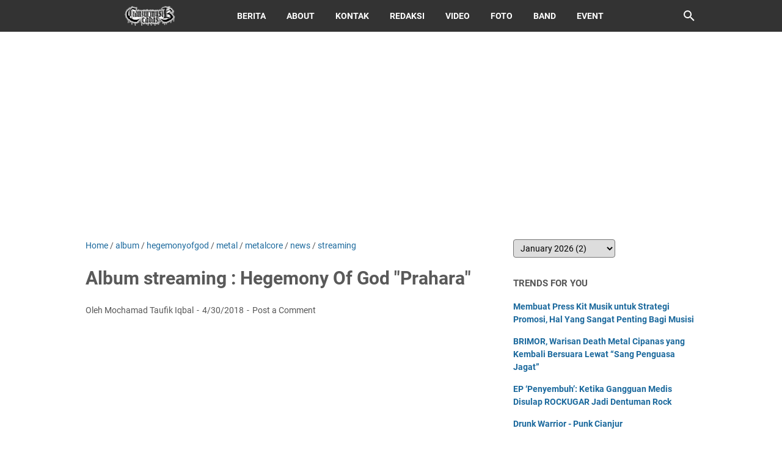

--- FILE ---
content_type: text/html; charset=utf-8
request_url: https://www.google.com/recaptcha/api2/aframe
body_size: 114
content:
<!DOCTYPE HTML><html><head><meta http-equiv="content-type" content="text/html; charset=UTF-8"></head><body><script nonce="nPL5Ql8vDcarqQ4wrS8I4A">/** Anti-fraud and anti-abuse applications only. See google.com/recaptcha */ try{var clients={'sodar':'https://pagead2.googlesyndication.com/pagead/sodar?'};window.addEventListener("message",function(a){try{if(a.source===window.parent){var b=JSON.parse(a.data);var c=clients[b['id']];if(c){var d=document.createElement('img');d.src=c+b['params']+'&rc='+(localStorage.getItem("rc::a")?sessionStorage.getItem("rc::b"):"");window.document.body.appendChild(d);sessionStorage.setItem("rc::e",parseInt(sessionStorage.getItem("rc::e")||0)+1);localStorage.setItem("rc::h",'1769420673512');}}}catch(b){}});window.parent.postMessage("_grecaptcha_ready", "*");}catch(b){}</script></body></html>

--- FILE ---
content_type: text/javascript; charset=UTF-8
request_url: https://www.cianjurmusikcadas.com/feeds/posts/summary/-/metal?alt=json-in-script&callback=bacaJuga&max-results=5
body_size: 7532
content:
// API callback
bacaJuga({"version":"1.0","encoding":"UTF-8","feed":{"xmlns":"http://www.w3.org/2005/Atom","xmlns$openSearch":"http://a9.com/-/spec/opensearchrss/1.0/","xmlns$blogger":"http://schemas.google.com/blogger/2008","xmlns$georss":"http://www.georss.org/georss","xmlns$gd":"http://schemas.google.com/g/2005","xmlns$thr":"http://purl.org/syndication/thread/1.0","id":{"$t":"tag:blogger.com,1999:blog-6894103015486969156"},"updated":{"$t":"2026-01-22T15:24:25.664+07:00"},"category":[{"term":"news"},{"term":"gigs"},{"term":"single"},{"term":"Band"},{"term":"video"},{"term":"cianjur"},{"term":"streaming"},{"term":"foto"},{"term":"photo"},{"term":"free"},{"term":"hegemonyofgod"},{"term":"hardcore"},{"term":"cipanas"},{"term":"zona distorsi"},{"term":"cdreview"},{"term":"metalcore"},{"term":"cmcgigs"},{"term":"studio show"},{"term":"tour"},{"term":"relese ep"},{"term":"merch"},{"term":"death metal"},{"term":"diskografi"},{"term":"metal"},{"term":"punk"},{"term":"review"},{"term":"album"},{"term":"cianjur grunge united"},{"term":"artwork"},{"term":"cianjurgrungeunited"},{"term":"kvsh"},{"term":"pohon kertas"},{"term":"corpulency"},{"term":"ep"},{"term":"grunge"},{"term":"revive"},{"term":"art"},{"term":"discrift"},{"term":"killdisaster"},{"term":"sinaddict"},{"term":"sukabumi"},{"term":"intoxication"},{"term":"deathcore"},{"term":"ensena"},{"term":"strongtohold"},{"term":"70c"},{"term":"angelofdeath"},{"term":"breathofhades"},{"term":"degenerasi aliansi"},{"term":"durga"},{"term":"grausig"},{"term":"rebeljr"},{"term":"rotten soul jerk"},{"term":"aralsubha"},{"term":"burgerkill"},{"term":"deathmetal"},{"term":"dimethyl mercury"},{"term":"grindcore"},{"term":"hardcore punk"},{"term":"hometown"},{"term":"option paralysis"},{"term":"release ep"},{"term":"stench of blood"},{"term":"toiletroom"},{"term":"actofcaring"},{"term":"astaga"},{"term":"catalis"},{"term":"demon scenes"},{"term":"emo"},{"term":"fatality"},{"term":"heinousmurder"},{"term":"moving deadly"},{"term":"rock"},{"term":"severedpurity"},{"term":"wisata toilet"},{"term":"bloodhound"},{"term":"braves"},{"term":"choose to live"},{"term":"cianjur soil soul rebel"},{"term":"eventreviews"},{"term":"gaung"},{"term":"holiday noise party"},{"term":"jmc music studio"},{"term":"kompilasi"},{"term":"mini album"},{"term":"mortusia"},{"term":"post hardcore"},{"term":"steppingout"},{"term":"undercover"},{"term":"vakna"},{"term":"Dimorphous"},{"term":"Enigma Engine"},{"term":"Rosehearts"},{"term":"Wortlos"},{"term":"alternatif rock"},{"term":"breathinnoises"},{"term":"bulan madu"},{"term":"bunnybuster"},{"term":"cd promo"},{"term":"cianjurmusikcadas"},{"term":"cruger"},{"term":"demo"},{"term":"dod kirke"},{"term":"feelmyhope"},{"term":"glimpse of doomdays"},{"term":"interview"},{"term":"jensen veil"},{"term":"lobotomy territory"},{"term":"melodic hardcore"},{"term":"newsheets"},{"term":"noise supply"},{"term":"powerviolence"},{"term":"regress"},{"term":"repton"},{"term":"soot"},{"term":"sukabumiundergrunge"},{"term":"tega"},{"term":"the project"},{"term":"witch serpent"},{"term":"youngblood"},{"term":"Distrust"},{"term":"Family Of Bastard"},{"term":"Purulent Jacuzzi"},{"term":"SEVERED PURITY"},{"term":"bachelorlust"},{"term":"brutal death metal"},{"term":"bukankabel"},{"term":"crassrock"},{"term":"ddt"},{"term":"dimensionseven"},{"term":"experimental"},{"term":"finalanswer"},{"term":"glamsglory"},{"term":"hardcoore punk"},{"term":"hellprint"},{"term":"hip hop"},{"term":"ho oh"},{"term":"hooh"},{"term":"kakaradeath"},{"term":"launching"},{"term":"loadingparat"},{"term":"mentalcrisis"},{"term":"metallic hardcore"},{"term":"nauser"},{"term":"pamo40"},{"term":"pericalditis"},{"term":"postmetal"},{"term":"saturday suck"},{"term":"souhaiter"},{"term":"sukabumi eundeur"},{"term":"sweetofhuman"},{"term":"swine"},{"term":"the sheena"},{"term":"threesom"},{"term":"tulisan"},{"term":"ugal ugalan semalam"},{"term":"wasted"},{"term":"yesterday"},{"term":"2018"},{"term":"BESIDE"},{"term":"Berkeley Mafia"},{"term":"CADAVER GORETORITY"},{"term":"Cianjur Blasting Grind Party"},{"term":"Fiction Of Revenge"},{"term":"Grind Erection"},{"term":"Hands Upon Salvation"},{"term":"Jeffrey Dahmer"},{"term":"PUREFECTION"},{"term":"alerta"},{"term":"anak setan"},{"term":"band of yesterday"},{"term":"bandung"},{"term":"bandung open air"},{"term":"belantara"},{"term":"black metal"},{"term":"breh and the bangsat"},{"term":"choice"},{"term":"cianjur bersatu"},{"term":"clashedbymedusa"},{"term":"darksvn"},{"term":"depok"},{"term":"distance of fallen"},{"term":"dreamload"},{"term":"either"},{"term":"emdisi"},{"term":"faqir"},{"term":"fask"},{"term":"fog"},{"term":"food not bombs"},{"term":"forevidence"},{"term":"ghana"},{"term":"glebod"},{"term":"glory of love"},{"term":"griffith"},{"term":"hearing session"},{"term":"hellafterdeath"},{"term":"hellcursh"},{"term":"hellshow"},{"term":"high"},{"term":"ho-oh"},{"term":"immoral"},{"term":"jamstreet"},{"term":"kandala"},{"term":"komatosa"},{"term":"konfrontier"},{"term":"leezard"},{"term":"lost wicked"},{"term":"manekin"},{"term":"mathcore"},{"term":"mathcore\nsingle"},{"term":"moshpit area"},{"term":"moshpitarea"},{"term":"musikimia"},{"term":"oldschool"},{"term":"omorfia"},{"term":"ototriter"},{"term":"outoforder"},{"term":"politico phobia"},{"term":"pop punk"},{"term":"pressrilis"},{"term":"primeval relic"},{"term":"progessive metalcore"},{"term":"rebel jr"},{"term":"release"},{"term":"reliefs"},{"term":"revolver"},{"term":"rusuk"},{"term":"santos"},{"term":"scimiaska"},{"term":"setara"},{"term":"sludge metal"},{"term":"sore asoy"},{"term":"stygg"},{"term":"superboy"},{"term":"surabaya"},{"term":"syuhada"},{"term":"thrash death metal"},{"term":"thrashcore"},{"term":"trinatyde"},{"term":"true north"},{"term":"unitedcoli"},{"term":"walker"},{"term":"yogis music"},{"term":"yogyakarta"},{"term":"\"Communion Tour 2018\""},{"term":"40below"},{"term":"7th Heaven Is Back"},{"term":"Blood Vortex"},{"term":"Bonjourhc"},{"term":"EMBALMED TO ENFORCE"},{"term":"FAQIR. CORPULENCY"},{"term":"God Rise Against Apartheid"},{"term":"HELLlDISMPROJECT"},{"term":"Irony Of Your Perfection"},{"term":"JAGAT"},{"term":"Kausth"},{"term":"MARTIL"},{"term":"MONYETRAGE"},{"term":"PERICARDITIS"},{"term":"RETORIKA IN PARADISE"},{"term":"Silih Asah Silih Asih Silih Asuh"},{"term":"The Blindside"},{"term":"XENOPHILISM"},{"term":"a touch of silence"},{"term":"a.b.u.s.e"},{"term":"above eve"},{"term":"ads"},{"term":"after savage"},{"term":"aligator"},{"term":"allthesame"},{"term":"alone at last"},{"term":"altar"},{"term":"alterego"},{"term":"anjink kurap"},{"term":"annabelle"},{"term":"antartick"},{"term":"arogan"},{"term":"autopsied"},{"term":"avant garde"},{"term":"axioma"},{"term":"ayc"},{"term":"babybiscuit"},{"term":"bandit"},{"term":"bandung berisik"},{"term":"bangkawarah"},{"term":"battle vest assault cianjur"},{"term":"benigno antony"},{"term":"bertanduk"},{"term":"bgl"},{"term":"billfold"},{"term":"black rigor"},{"term":"blackgaze"},{"term":"blessmyfaith"},{"term":"bliss"},{"term":"bonaz"},{"term":"brimor"},{"term":"british night cianjur"},{"term":"brotherjhon"},{"term":"brutal detah metal"},{"term":"bug"},{"term":"bukber"},{"term":"burnjasminedying"},{"term":"caci maki"},{"term":"camp"},{"term":"ciaanjur"},{"term":"cianjur blues"},{"term":"cianjur festival"},{"term":"cianjurmusikindie"},{"term":"cingciripit ska"},{"term":"club kawula muda"},{"term":"cob"},{"term":"collapse"},{"term":"coveraage of homicide"},{"term":"crazyboots"},{"term":"crimina; stare"},{"term":"crown as divene"},{"term":"cyclonic depression"},{"term":"daily breeze"},{"term":"daldeldol"},{"term":"darurat pesta thrash"},{"term":"death metal gigs"},{"term":"decapitate hatred"},{"term":"detak fest"},{"term":"dhean ozora"},{"term":"disappointed"},{"term":"dishy"},{"term":"distcloth"},{"term":"divine coressica"},{"term":"djent"},{"term":"doomnation"},{"term":"drunk warrior"},{"term":"duality"},{"term":"durhaka"},{"term":"erode"},{"term":"esok lebih baik"},{"term":"etch"},{"term":"evolusi diri"},{"term":"executor"},{"term":"extreme jamming"},{"term":"falsehope"},{"term":"far from paris"},{"term":"fastcore"},{"term":"festival"},{"term":"four air rifle"},{"term":"fullofshit"},{"term":"fullspeed"},{"term":"garut"},{"term":"giinema"},{"term":"girlzeroth"},{"term":"gogs"},{"term":"got no choice"},{"term":"grindocre"},{"term":"gudangbising"},{"term":"haji sulam"},{"term":"halvyon"},{"term":"hammersonic"},{"term":"happytreefriend"},{"term":"hardrock"},{"term":"haud"},{"term":"heavy"},{"term":"hegemony"},{"term":"hello sunday"},{"term":"heresy"},{"term":"hstd fest"},{"term":"human error"},{"term":"ilusi"},{"term":"immortality"},{"term":"immortallity"},{"term":"implied"},{"term":"impression years"},{"term":"inhumanity"},{"term":"instalasi gawat darurat"},{"term":"instigator of menkaura"},{"term":"insulin"},{"term":"intihonk"},{"term":"involved id"},{"term":"irs"},{"term":"jakarta"},{"term":"jamming"},{"term":"jati sari bersatu"},{"term":"jerahak"},{"term":"k"},{"term":"kalytera"},{"term":"kaos"},{"term":"kapital"},{"term":"karat"},{"term":"kaum kusam"},{"term":"kaumpendosa"},{"term":"kidsahero"},{"term":"killed"},{"term":"killed by butterfly"},{"term":"killeur calculator"},{"term":"klub racun"},{"term":"kompetisi"},{"term":"konser kemanusiaan"},{"term":"konspirasi diaiwai"},{"term":"kraanium"},{"term":"krusial"},{"term":"kuna krites"},{"term":"kupusti"},{"term":"landmines"},{"term":"levelnine"},{"term":"litium"},{"term":"louder than hell"},{"term":"loudfest"},{"term":"low mental disorder"},{"term":"luciand"},{"term":"mahdavikia"},{"term":"manado"},{"term":"melodicpunk"},{"term":"melodrama"},{"term":"memoriesrasta"},{"term":"mental feodal"},{"term":"mesin tempur"},{"term":"misil"},{"term":"mojokerto"},{"term":"moon"},{"term":"morgia"},{"term":"morningsun"},{"term":"moshrecs"},{"term":"mother heroes"},{"term":"moving"},{"term":"murka"},{"term":"myfuckingproject"},{"term":"nagasari"},{"term":"new flag"},{"term":"new year new hope"},{"term":"no reject"},{"term":"nokturnal resisten"},{"term":"nothingfall"},{"term":"oi"},{"term":"oracle"},{"term":"orb"},{"term":"otakmesum"},{"term":"patah tumbuh"},{"term":"pearljam tribute"},{"term":"pekanjumpakarya"},{"term":"peludah kata"},{"term":"penalty"},{"term":"perang dunia"},{"term":"pink pennis"},{"term":"playing dead man"},{"term":"point blank"},{"term":"poison youth"},{"term":"posh gaul"},{"term":"post rock"},{"term":"power danger"},{"term":"pra relese"},{"term":"prahara"},{"term":"prelapus"},{"term":"presskit"},{"term":"pride fest"},{"term":"puncak rock fest"},{"term":"punk asoy"},{"term":"ragajimesin"},{"term":"rajalangit"},{"term":"ravenheart"},{"term":"raw hardcore"},{"term":"razeround"},{"term":"rbc"},{"term":"realitas"},{"term":"rebellion wave"},{"term":"republic riot"},{"term":"revolusounds"},{"term":"rhizome"},{"term":"ritualist"},{"term":"roadtosnicfair"},{"term":"rocket rockers"},{"term":"rockshowhell"},{"term":"rockugar"},{"term":"rodagila"},{"term":"rombongan"},{"term":"roots radical"},{"term":"rosemary"},{"term":"rotten"},{"term":"roxanne"},{"term":"rumble effect"},{"term":"santa cruz"},{"term":"satreekom"},{"term":"savageinvain"},{"term":"save my melodic"},{"term":"screaminbubble"},{"term":"second combat"},{"term":"seringai"},{"term":"setara iv"},{"term":"shockproof"},{"term":"shoegaze"},{"term":"show the brave"},{"term":"sick sound"},{"term":"siksa kubur"},{"term":"silence from within"},{"term":"sirocka"},{"term":"sixtynine creations"},{"term":"ska"},{"term":"skadaek"},{"term":"sludge"},{"term":"society"},{"term":"solo"},{"term":"sound of brutality"},{"term":"sound of legacy"},{"term":"spit the venom"},{"term":"spread records"},{"term":"standtogether"},{"term":"stereowall"},{"term":"straightout"},{"term":"stranger"},{"term":"strongofsoul"},{"term":"stute"},{"term":"styyg"},{"term":"suarbaka"},{"term":"sufferance"},{"term":"sukabumi metal fest"},{"term":"sukabumi slam fest"},{"term":"sunda woles"},{"term":"svckass"},{"term":"swehwe"},{"term":"swellow"},{"term":"synthesize difference"},{"term":"taketothrow"},{"term":"terlahirdarihinaan"},{"term":"the big four"},{"term":"the marshall"},{"term":"the raskin"},{"term":"thesitijulaeha"},{"term":"thesuitcase bandits"},{"term":"thrash"},{"term":"thrash punk"},{"term":"thursdayriot"},{"term":"tribute nirvana"},{"term":"troubleaddict"},{"term":"twomillgrind"},{"term":"unchev"},{"term":"underkasta"},{"term":"v.o.c"},{"term":"valerian"},{"term":"vein of valor"},{"term":"warkvlt"},{"term":"warpunk"},{"term":"warungkondangbawahtanah"},{"term":"wavefromcelline"},{"term":"we came as revenge"},{"term":"weekend noise"},{"term":"werewolf"},{"term":"who will be next"}],"title":{"type":"text","$t":"Cianjur Musik Cadas - Situs Berita Musik Underground Cianjur dan Indonesia"},"subtitle":{"type":"html","$t":"Cianjur Musik Cadas adalah sebuah proyek publikasi dan dokumentasi berbasis website yang memiliki misi memberikan informasi seputar musik independen lokal yang berada di kabupaten Cianjur khususnya dan umumnya di Indonesia dengan tujuan membantu mempublikasikan serta memberikan kesempatan bagi para musisi independen Cianjur agar dapat memperluas lagi sebuah karya musik yang telah dihasilkan dengan disebarluaskannya melalui media Cianjur Musik Cadas.\n"},"link":[{"rel":"http://schemas.google.com/g/2005#feed","type":"application/atom+xml","href":"https:\/\/www.cianjurmusikcadas.com\/feeds\/posts\/summary"},{"rel":"self","type":"application/atom+xml","href":"https:\/\/www.blogger.com\/feeds\/6894103015486969156\/posts\/summary\/-\/metal?alt=json-in-script\u0026max-results=5"},{"rel":"alternate","type":"text/html","href":"https:\/\/www.cianjurmusikcadas.com\/search\/label\/metal"},{"rel":"hub","href":"http://pubsubhubbub.appspot.com/"},{"rel":"next","type":"application/atom+xml","href":"https:\/\/www.blogger.com\/feeds\/6894103015486969156\/posts\/summary\/-\/metal\/-\/metal?alt=json-in-script\u0026start-index=6\u0026max-results=5"}],"author":[{"name":{"$t":"Cianjur Musik Cadas"},"uri":{"$t":"http:\/\/www.blogger.com\/profile\/17910100781404923518"},"email":{"$t":"noreply@blogger.com"},"gd$image":{"rel":"http://schemas.google.com/g/2005#thumbnail","width":"16","height":"16","src":"https:\/\/img1.blogblog.com\/img\/b16-rounded.gif"}}],"generator":{"version":"7.00","uri":"http://www.blogger.com","$t":"Blogger"},"openSearch$totalResults":{"$t":"16"},"openSearch$startIndex":{"$t":"1"},"openSearch$itemsPerPage":{"$t":"5"},"entry":[{"id":{"$t":"tag:blogger.com,1999:blog-6894103015486969156.post-244245038182566831"},"published":{"$t":"2025-08-20T14:09:00.001+07:00"},"updated":{"$t":"2025-08-20T14:09:49.439+07:00"},"category":[{"scheme":"http://www.blogger.com/atom/ns#","term":"experimental"},{"scheme":"http://www.blogger.com/atom/ns#","term":"metal"},{"scheme":"http://www.blogger.com/atom/ns#","term":"news"},{"scheme":"http://www.blogger.com/atom/ns#","term":"orb"}],"title":{"type":"text","$t":"ORB! Kembali dari Kubur, Rilis Single Baru “Dystopian Hell”"},"summary":{"type":"text","$t":"Setelah lama terlelap dalam senyap, ORB! akhirnya bangkit dari tidur panjangnya. Unit musik eksperimental ini kembali ke permukaan dengan membawa aura kematian, kegelapan, sekaligus secercah harapan baru lewat karya yang memadukan ambient, noise, dan eksperimen sonik di luar nalar manusia.\nDalam narasi yang mereka usung, ORB! seakan bangkit dari peti mati di bawah tanah—bukan sebagai sosok yang "},"link":[{"rel":"replies","type":"application/atom+xml","href":"https:\/\/www.cianjurmusikcadas.com\/feeds\/244245038182566831\/comments\/default","title":"Post Comments"},{"rel":"replies","type":"text/html","href":"https:\/\/www.cianjurmusikcadas.com\/2025\/08\/orb-kembali-dari-kubur-rilis-single.html#comment-form","title":"0 Comments"},{"rel":"edit","type":"application/atom+xml","href":"https:\/\/www.blogger.com\/feeds\/6894103015486969156\/posts\/default\/244245038182566831"},{"rel":"self","type":"application/atom+xml","href":"https:\/\/www.blogger.com\/feeds\/6894103015486969156\/posts\/default\/244245038182566831"},{"rel":"alternate","type":"text/html","href":"https:\/\/www.cianjurmusikcadas.com\/2025\/08\/orb-kembali-dari-kubur-rilis-single.html","title":"ORB! Kembali dari Kubur, Rilis Single Baru “Dystopian Hell”"}],"author":[{"name":{"$t":"Cianjur Musik Cadas"},"uri":{"$t":"http:\/\/www.blogger.com\/profile\/17910100781404923518"},"email":{"$t":"noreply@blogger.com"},"gd$image":{"rel":"http://schemas.google.com/g/2005#thumbnail","width":"16","height":"16","src":"https:\/\/img1.blogblog.com\/img\/b16-rounded.gif"}}],"media$thumbnail":{"xmlns$media":"http://search.yahoo.com/mrss/","url":"https:\/\/blogger.googleusercontent.com\/img\/b\/R29vZ2xl\/AVvXsEj36UycFZyTN6bGNoR_kjoGZIJ37bGwqkxVC8BTtX6ewqeyaxodo3FpQGtpHIYsW0UBq0DOrdMoUhRGbfdI7mQ7tNvclPpLXrWWdpxVhOrLi3TZZDFSpRXm5NA4F_sb7wF5a9EFYuha-qdJkb6ZLE48jcs2oyTOivkyYR_VZz4lykOHAwDFyiIUXn6wZbLg\/s72-c\/unnamed.png","height":"72","width":"72"},"thr$total":{"$t":"0"}},{"id":{"$t":"tag:blogger.com,1999:blog-6894103015486969156.post-7101709507696085913"},"published":{"$t":"2025-04-22T00:13:00.003+07:00"},"updated":{"$t":"2025-04-22T00:13:29.960+07:00"},"category":[{"scheme":"http://www.blogger.com/atom/ns#","term":"ep"},{"scheme":"http://www.blogger.com/atom/ns#","term":"erode"},{"scheme":"http://www.blogger.com/atom/ns#","term":"hardcore"},{"scheme":"http://www.blogger.com/atom/ns#","term":"metal"},{"scheme":"http://www.blogger.com/atom/ns#","term":"news"},{"scheme":"http://www.blogger.com/atom/ns#","term":"post rock"},{"scheme":"http://www.blogger.com/atom/ns#","term":"relese ep"},{"scheme":"http://www.blogger.com/atom/ns#","term":"sludge"}],"title":{"type":"text","$t":"Erode Mengajak Pendengar Musik Keras Merasakan Duka Kehilangan dan Beban Mendalam Melalui Ep Perdana \"Echoes\" "},"summary":{"type":"text","$t":"Duo sludge metal asal Cianjur, ERODE, resmi merilis EP perdana ECHOES, sebuah EP debut yang menggambarkan perjalanan sonik penuh luka, kesedihan, dan amarah. Setelah memperkenalkan diri melalui single perdana berjudul “To a Lesser Extent\". ERODE melanjutkan agresinya melalui empat lagu yang mengombinasikan riff berat, nuansa atmosferik yang mencekam, dan intensitas yang tak ada kompromi.ECHOES "},"link":[{"rel":"replies","type":"application/atom+xml","href":"https:\/\/www.cianjurmusikcadas.com\/feeds\/7101709507696085913\/comments\/default","title":"Post Comments"},{"rel":"replies","type":"text/html","href":"https:\/\/www.cianjurmusikcadas.com\/2025\/04\/erode-mengajak-pendengar-musik-keras.html#comment-form","title":"0 Comments"},{"rel":"edit","type":"application/atom+xml","href":"https:\/\/www.blogger.com\/feeds\/6894103015486969156\/posts\/default\/7101709507696085913"},{"rel":"self","type":"application/atom+xml","href":"https:\/\/www.blogger.com\/feeds\/6894103015486969156\/posts\/default\/7101709507696085913"},{"rel":"alternate","type":"text/html","href":"https:\/\/www.cianjurmusikcadas.com\/2025\/04\/erode-mengajak-pendengar-musik-keras.html","title":"Erode Mengajak Pendengar Musik Keras Merasakan Duka Kehilangan dan Beban Mendalam Melalui Ep Perdana \"Echoes\" "}],"author":[{"name":{"$t":"Cianjur Musik Cadas"},"uri":{"$t":"http:\/\/www.blogger.com\/profile\/17910100781404923518"},"email":{"$t":"noreply@blogger.com"},"gd$image":{"rel":"http://schemas.google.com/g/2005#thumbnail","width":"16","height":"16","src":"https:\/\/img1.blogblog.com\/img\/b16-rounded.gif"}}],"media$thumbnail":{"xmlns$media":"http://search.yahoo.com/mrss/","url":"https:\/\/blogger.googleusercontent.com\/img\/b\/R29vZ2xl\/AVvXsEhKHXBwEP_n_m4jJCbPxW02KN7ChdcS_nN1DodNWDcEZCxXRtO8bdRuWj66XevSRybVgD1bhfasplQBPtsxhJTD4FI2R8VEyWY6np2bFS6Upgs4mamLsrGP_KJWiNkoawxaGLXVUybbSb9UqCkTbUGKNVFcafB2i_L4jM3VW-GbbO9lW-8EpjfFvhqxoCPN\/s72-c\/0036970331_10.jpg","height":"72","width":"72"},"thr$total":{"$t":"0"}},{"id":{"$t":"tag:blogger.com,1999:blog-6894103015486969156.post-7780537181166807490"},"published":{"$t":"2023-08-23T23:16:00.002+07:00"},"updated":{"$t":"2023-08-23T23:16:37.720+07:00"},"category":[{"scheme":"http://www.blogger.com/atom/ns#","term":"burgerkill"},{"scheme":"http://www.blogger.com/atom/ns#","term":"metal"},{"scheme":"http://www.blogger.com/atom/ns#","term":"news"},{"scheme":"http://www.blogger.com/atom/ns#","term":"seringai"}],"title":{"type":"text","$t":"High Octane Metal Engine : Burgerkill x Seringai Tour Cianjur"},"summary":{"type":"text","$t":"Konser High Octane Metal Engine Tour memang sajian utama, tapi ada menu spesial yang nggak boleh dilewatin: sharing session and intimate lunch bareng @seringai_official dan @burgerkillofficial!Daripada lo kelewatan momen besar ini, mending buruan amanin tiketnya dengan beli di @tiketapasaja atau datengin offline ticket box yang ada, karena 10 orang terpilih akan berkesempatan untuk ikut intimate "},"link":[{"rel":"replies","type":"application/atom+xml","href":"https:\/\/www.cianjurmusikcadas.com\/feeds\/7780537181166807490\/comments\/default","title":"Post Comments"},{"rel":"replies","type":"text/html","href":"https:\/\/www.cianjurmusikcadas.com\/2023\/08\/high-octane-metal-engine-burgerkill-x.html#comment-form","title":"0 Comments"},{"rel":"edit","type":"application/atom+xml","href":"https:\/\/www.blogger.com\/feeds\/6894103015486969156\/posts\/default\/7780537181166807490"},{"rel":"self","type":"application/atom+xml","href":"https:\/\/www.blogger.com\/feeds\/6894103015486969156\/posts\/default\/7780537181166807490"},{"rel":"alternate","type":"text/html","href":"https:\/\/www.cianjurmusikcadas.com\/2023\/08\/high-octane-metal-engine-burgerkill-x.html","title":"High Octane Metal Engine : Burgerkill x Seringai Tour Cianjur"}],"author":[{"name":{"$t":"Cianjur Musik Cadas"},"uri":{"$t":"http:\/\/www.blogger.com\/profile\/17910100781404923518"},"email":{"$t":"noreply@blogger.com"},"gd$image":{"rel":"http://schemas.google.com/g/2005#thumbnail","width":"16","height":"16","src":"https:\/\/img1.blogblog.com\/img\/b16-rounded.gif"}}],"media$thumbnail":{"xmlns$media":"http://search.yahoo.com/mrss/","url":"https:\/\/blogger.googleusercontent.com\/img\/b\/R29vZ2xl\/AVvXsEirGz_iXvlRWJx9GFTOKDtdc-HuzOPZmbKchQuHo2WvMYciKzEXHGp2rfHwd8N3M5jBR-0-IdNjYLlTjrT3_FbhW4vA2BZ5gFIt3YS9TtuYQXLOsHUlHvK3AFndbxh01lLFsQZCLlLS0oqwMYZcl83M4J6gCcaylHr-7TezvPYlN2Cd_CrY_zlp3tbi1JQp\/s72-w409-h409-c\/WhatsApp%20Image%202023-08-23%20at%2011.09.51.jpg","height":"72","width":"72"},"thr$total":{"$t":"0"}},{"id":{"$t":"tag:blogger.com,1999:blog-6894103015486969156.post-3077279744106291789"},"published":{"$t":"2022-11-13T19:16:00.001+07:00"},"updated":{"$t":"2022-11-13T19:16:12.605+07:00"},"category":[{"scheme":"http://www.blogger.com/atom/ns#","term":"hardcore"},{"scheme":"http://www.blogger.com/atom/ns#","term":"metal"},{"scheme":"http://www.blogger.com/atom/ns#","term":"news"},{"scheme":"http://www.blogger.com/atom/ns#","term":"single"}],"title":{"type":"text","$t":"Enigma Engine proyek Melodic Hardcore Rilis Single Perdana \"Ground Zero\""},"summary":{"type":"text","$t":"cianjurmusikcadas.com - Proyek band baru melodic hardcore asal Cianjur bernama \"Enigma Engine\" merilis single perdana berjudul \"Ground Zero\" sebagai single perkenalan terhadap skena musik hardcore. Band yang diperkuat\u0026nbsp;Gagan (vokal) Lucky (gitar) Rizky (bass) dan Ihcsan (drum) selain merilis single \"Ground Zero\" mereka juga sedang mepersipkan album perdana yang akan diberi judul \"Heartless\"."},"link":[{"rel":"replies","type":"application/atom+xml","href":"https:\/\/www.cianjurmusikcadas.com\/feeds\/3077279744106291789\/comments\/default","title":"Post Comments"},{"rel":"replies","type":"text/html","href":"https:\/\/www.cianjurmusikcadas.com\/2022\/11\/enigma-engine-proyek-melodic-hardcore.html#comment-form","title":"0 Comments"},{"rel":"edit","type":"application/atom+xml","href":"https:\/\/www.blogger.com\/feeds\/6894103015486969156\/posts\/default\/3077279744106291789"},{"rel":"self","type":"application/atom+xml","href":"https:\/\/www.blogger.com\/feeds\/6894103015486969156\/posts\/default\/3077279744106291789"},{"rel":"alternate","type":"text/html","href":"https:\/\/www.cianjurmusikcadas.com\/2022\/11\/enigma-engine-proyek-melodic-hardcore.html","title":"Enigma Engine proyek Melodic Hardcore Rilis Single Perdana \"Ground Zero\""}],"author":[{"name":{"$t":"Cianjur Musik Cadas"},"uri":{"$t":"http:\/\/www.blogger.com\/profile\/17910100781404923518"},"email":{"$t":"noreply@blogger.com"},"gd$image":{"rel":"http://schemas.google.com/g/2005#thumbnail","width":"16","height":"16","src":"https:\/\/img1.blogblog.com\/img\/b16-rounded.gif"}}],"media$thumbnail":{"xmlns$media":"http://search.yahoo.com/mrss/","url":"https:\/\/blogger.googleusercontent.com\/img\/a\/AVvXsEjSIBJM24rXMeYTBOeoPTufWZtuL3Eh8UTBFymtP_u1cyFqjhKH6iuozua5624c_9TBPWbdICEP01nU7Nmv-y_3kd4OfrcJB0G4QwXRLlulooWchw3HYHyK2G26AnVyIofh-AveUkN9ikFnJbi1-K3NQTPvSkOQttjVy23EbIacjcR3piyWpNmUncEfIQ=s72-w530-h348-c","height":"72","width":"72"},"thr$total":{"$t":"0"}},{"id":{"$t":"tag:blogger.com,1999:blog-6894103015486969156.post-9034131174320614419"},"published":{"$t":"2022-10-12T09:10:00.005+07:00"},"updated":{"$t":"2022-10-12T09:12:32.988+07:00"},"category":[{"scheme":"http://www.blogger.com/atom/ns#","term":"jensen veil"},{"scheme":"http://www.blogger.com/atom/ns#","term":"metal"},{"scheme":"http://www.blogger.com/atom/ns#","term":"news"},{"scheme":"http://www.blogger.com/atom/ns#","term":"post hardcore"},{"scheme":"http://www.blogger.com/atom/ns#","term":"single"},{"scheme":"http://www.blogger.com/atom/ns#","term":"video"}],"title":{"type":"text","$t":"Forgiveness Single Perdana Jensen Veil dengan Formasi baru Menuju Album Perdana "},"summary":{"type":"text","$t":"cianjurmusikcadas.com -\u0026nbsp; Band metal \/ alternative rock Jensen Veil belum lama ini mengerluarkan single terbaru berjudul \"Forgiveness\" sekaligus dengan video klip melalui kanal youtube resmi mereka, dalam single \"Forgiveness\" Jensen Veil memperkenalkan personil baru Rey (Gitar) dan Diopani Vanvan (Drum) sementra personil lain Rizky (Vokal) dan Nubi (Bass)Sejak single dan video klip \""},"link":[{"rel":"replies","type":"application/atom+xml","href":"https:\/\/www.cianjurmusikcadas.com\/feeds\/9034131174320614419\/comments\/default","title":"Post Comments"},{"rel":"replies","type":"text/html","href":"https:\/\/www.cianjurmusikcadas.com\/2022\/10\/forgiveness-single-perdana-jensen-veil.html#comment-form","title":"0 Comments"},{"rel":"edit","type":"application/atom+xml","href":"https:\/\/www.blogger.com\/feeds\/6894103015486969156\/posts\/default\/9034131174320614419"},{"rel":"self","type":"application/atom+xml","href":"https:\/\/www.blogger.com\/feeds\/6894103015486969156\/posts\/default\/9034131174320614419"},{"rel":"alternate","type":"text/html","href":"https:\/\/www.cianjurmusikcadas.com\/2022\/10\/forgiveness-single-perdana-jensen-veil.html","title":"Forgiveness Single Perdana Jensen Veil dengan Formasi baru Menuju Album Perdana "}],"author":[{"name":{"$t":"Cianjur Musik Cadas"},"uri":{"$t":"http:\/\/www.blogger.com\/profile\/17910100781404923518"},"email":{"$t":"noreply@blogger.com"},"gd$image":{"rel":"http://schemas.google.com/g/2005#thumbnail","width":"16","height":"16","src":"https:\/\/img1.blogblog.com\/img\/b16-rounded.gif"}}],"media$thumbnail":{"xmlns$media":"http://search.yahoo.com/mrss/","url":"https:\/\/blogger.googleusercontent.com\/img\/b\/R29vZ2xl\/AVvXsEgD8ufCaoeVKWb3MPIa_Mn3JDvJ1TOwsMPmEG6o6v1grilBDThEhe9KBe-oIsjMPVZPhHech_8iGYrfW49L0A5IL1-HJ-bTAhLQvvRb5nlJC9R1oKUIQnMxca6SyaSeZlMv0l-vlQAVD8XqCAKU4yYe8FftvUAvPrEtbzqKG383SInqYAgCdVXzo1SPEg\/s72-w453-h255-c\/IMG_20220830_101738_291.jpg","height":"72","width":"72"},"thr$total":{"$t":"0"}}]}});

--- FILE ---
content_type: text/javascript; charset=UTF-8
request_url: https://www.cianjurmusikcadas.com/feeds/posts/summary/-/album?alt=json-in-script&callback=bacaJuga&max-results=5
body_size: 7373
content:
// API callback
bacaJuga({"version":"1.0","encoding":"UTF-8","feed":{"xmlns":"http://www.w3.org/2005/Atom","xmlns$openSearch":"http://a9.com/-/spec/opensearchrss/1.0/","xmlns$blogger":"http://schemas.google.com/blogger/2008","xmlns$georss":"http://www.georss.org/georss","xmlns$gd":"http://schemas.google.com/g/2005","xmlns$thr":"http://purl.org/syndication/thread/1.0","id":{"$t":"tag:blogger.com,1999:blog-6894103015486969156"},"updated":{"$t":"2026-01-22T15:24:25.664+07:00"},"category":[{"term":"news"},{"term":"gigs"},{"term":"single"},{"term":"Band"},{"term":"video"},{"term":"cianjur"},{"term":"streaming"},{"term":"foto"},{"term":"photo"},{"term":"free"},{"term":"hegemonyofgod"},{"term":"hardcore"},{"term":"cipanas"},{"term":"zona distorsi"},{"term":"cdreview"},{"term":"metalcore"},{"term":"cmcgigs"},{"term":"studio show"},{"term":"tour"},{"term":"relese ep"},{"term":"merch"},{"term":"death metal"},{"term":"diskografi"},{"term":"metal"},{"term":"punk"},{"term":"review"},{"term":"album"},{"term":"cianjur grunge united"},{"term":"artwork"},{"term":"cianjurgrungeunited"},{"term":"kvsh"},{"term":"pohon kertas"},{"term":"corpulency"},{"term":"ep"},{"term":"grunge"},{"term":"revive"},{"term":"art"},{"term":"discrift"},{"term":"killdisaster"},{"term":"sinaddict"},{"term":"sukabumi"},{"term":"intoxication"},{"term":"deathcore"},{"term":"ensena"},{"term":"strongtohold"},{"term":"70c"},{"term":"angelofdeath"},{"term":"breathofhades"},{"term":"degenerasi aliansi"},{"term":"durga"},{"term":"grausig"},{"term":"rebeljr"},{"term":"rotten soul jerk"},{"term":"aralsubha"},{"term":"burgerkill"},{"term":"deathmetal"},{"term":"dimethyl mercury"},{"term":"grindcore"},{"term":"hardcore punk"},{"term":"hometown"},{"term":"option paralysis"},{"term":"release ep"},{"term":"stench of blood"},{"term":"toiletroom"},{"term":"actofcaring"},{"term":"astaga"},{"term":"catalis"},{"term":"demon scenes"},{"term":"emo"},{"term":"fatality"},{"term":"heinousmurder"},{"term":"moving deadly"},{"term":"rock"},{"term":"severedpurity"},{"term":"wisata toilet"},{"term":"bloodhound"},{"term":"braves"},{"term":"choose to live"},{"term":"cianjur soil soul rebel"},{"term":"eventreviews"},{"term":"gaung"},{"term":"holiday noise party"},{"term":"jmc music studio"},{"term":"kompilasi"},{"term":"mini album"},{"term":"mortusia"},{"term":"post hardcore"},{"term":"steppingout"},{"term":"undercover"},{"term":"vakna"},{"term":"Dimorphous"},{"term":"Enigma Engine"},{"term":"Rosehearts"},{"term":"Wortlos"},{"term":"alternatif rock"},{"term":"breathinnoises"},{"term":"bulan madu"},{"term":"bunnybuster"},{"term":"cd promo"},{"term":"cianjurmusikcadas"},{"term":"cruger"},{"term":"demo"},{"term":"dod kirke"},{"term":"feelmyhope"},{"term":"glimpse of doomdays"},{"term":"interview"},{"term":"jensen veil"},{"term":"lobotomy territory"},{"term":"melodic hardcore"},{"term":"newsheets"},{"term":"noise supply"},{"term":"powerviolence"},{"term":"regress"},{"term":"repton"},{"term":"soot"},{"term":"sukabumiundergrunge"},{"term":"tega"},{"term":"the project"},{"term":"witch serpent"},{"term":"youngblood"},{"term":"Distrust"},{"term":"Family Of Bastard"},{"term":"Purulent Jacuzzi"},{"term":"SEVERED PURITY"},{"term":"bachelorlust"},{"term":"brutal death metal"},{"term":"bukankabel"},{"term":"crassrock"},{"term":"ddt"},{"term":"dimensionseven"},{"term":"experimental"},{"term":"finalanswer"},{"term":"glamsglory"},{"term":"hardcoore punk"},{"term":"hellprint"},{"term":"hip hop"},{"term":"ho oh"},{"term":"hooh"},{"term":"kakaradeath"},{"term":"launching"},{"term":"loadingparat"},{"term":"mentalcrisis"},{"term":"metallic hardcore"},{"term":"nauser"},{"term":"pamo40"},{"term":"pericalditis"},{"term":"postmetal"},{"term":"saturday suck"},{"term":"souhaiter"},{"term":"sukabumi eundeur"},{"term":"sweetofhuman"},{"term":"swine"},{"term":"the sheena"},{"term":"threesom"},{"term":"tulisan"},{"term":"ugal ugalan semalam"},{"term":"wasted"},{"term":"yesterday"},{"term":"2018"},{"term":"BESIDE"},{"term":"Berkeley Mafia"},{"term":"CADAVER GORETORITY"},{"term":"Cianjur Blasting Grind Party"},{"term":"Fiction Of Revenge"},{"term":"Grind Erection"},{"term":"Hands Upon Salvation"},{"term":"Jeffrey Dahmer"},{"term":"PUREFECTION"},{"term":"alerta"},{"term":"anak setan"},{"term":"band of yesterday"},{"term":"bandung"},{"term":"bandung open air"},{"term":"belantara"},{"term":"black metal"},{"term":"breh and the bangsat"},{"term":"choice"},{"term":"cianjur bersatu"},{"term":"clashedbymedusa"},{"term":"darksvn"},{"term":"depok"},{"term":"distance of fallen"},{"term":"dreamload"},{"term":"either"},{"term":"emdisi"},{"term":"faqir"},{"term":"fask"},{"term":"fog"},{"term":"food not bombs"},{"term":"forevidence"},{"term":"ghana"},{"term":"glebod"},{"term":"glory of love"},{"term":"griffith"},{"term":"hearing session"},{"term":"hellafterdeath"},{"term":"hellcursh"},{"term":"hellshow"},{"term":"high"},{"term":"ho-oh"},{"term":"immoral"},{"term":"jamstreet"},{"term":"kandala"},{"term":"komatosa"},{"term":"konfrontier"},{"term":"leezard"},{"term":"lost wicked"},{"term":"manekin"},{"term":"mathcore"},{"term":"mathcore\nsingle"},{"term":"moshpit area"},{"term":"moshpitarea"},{"term":"musikimia"},{"term":"oldschool"},{"term":"omorfia"},{"term":"ototriter"},{"term":"outoforder"},{"term":"politico phobia"},{"term":"pop punk"},{"term":"pressrilis"},{"term":"primeval relic"},{"term":"progessive metalcore"},{"term":"rebel jr"},{"term":"release"},{"term":"reliefs"},{"term":"revolver"},{"term":"rusuk"},{"term":"santos"},{"term":"scimiaska"},{"term":"setara"},{"term":"sludge metal"},{"term":"sore asoy"},{"term":"stygg"},{"term":"superboy"},{"term":"surabaya"},{"term":"syuhada"},{"term":"thrash death metal"},{"term":"thrashcore"},{"term":"trinatyde"},{"term":"true north"},{"term":"unitedcoli"},{"term":"walker"},{"term":"yogis music"},{"term":"yogyakarta"},{"term":"\"Communion Tour 2018\""},{"term":"40below"},{"term":"7th Heaven Is Back"},{"term":"Blood Vortex"},{"term":"Bonjourhc"},{"term":"EMBALMED TO ENFORCE"},{"term":"FAQIR. CORPULENCY"},{"term":"God Rise Against Apartheid"},{"term":"HELLlDISMPROJECT"},{"term":"Irony Of Your Perfection"},{"term":"JAGAT"},{"term":"Kausth"},{"term":"MARTIL"},{"term":"MONYETRAGE"},{"term":"PERICARDITIS"},{"term":"RETORIKA IN PARADISE"},{"term":"Silih Asah Silih Asih Silih Asuh"},{"term":"The Blindside"},{"term":"XENOPHILISM"},{"term":"a touch of silence"},{"term":"a.b.u.s.e"},{"term":"above eve"},{"term":"ads"},{"term":"after savage"},{"term":"aligator"},{"term":"allthesame"},{"term":"alone at last"},{"term":"altar"},{"term":"alterego"},{"term":"anjink kurap"},{"term":"annabelle"},{"term":"antartick"},{"term":"arogan"},{"term":"autopsied"},{"term":"avant garde"},{"term":"axioma"},{"term":"ayc"},{"term":"babybiscuit"},{"term":"bandit"},{"term":"bandung berisik"},{"term":"bangkawarah"},{"term":"battle vest assault cianjur"},{"term":"benigno antony"},{"term":"bertanduk"},{"term":"bgl"},{"term":"billfold"},{"term":"black rigor"},{"term":"blackgaze"},{"term":"blessmyfaith"},{"term":"bliss"},{"term":"bonaz"},{"term":"brimor"},{"term":"british night cianjur"},{"term":"brotherjhon"},{"term":"brutal detah metal"},{"term":"bug"},{"term":"bukber"},{"term":"burnjasminedying"},{"term":"caci maki"},{"term":"camp"},{"term":"ciaanjur"},{"term":"cianjur blues"},{"term":"cianjur festival"},{"term":"cianjurmusikindie"},{"term":"cingciripit ska"},{"term":"club kawula muda"},{"term":"cob"},{"term":"collapse"},{"term":"coveraage of homicide"},{"term":"crazyboots"},{"term":"crimina; stare"},{"term":"crown as divene"},{"term":"cyclonic depression"},{"term":"daily breeze"},{"term":"daldeldol"},{"term":"darurat pesta thrash"},{"term":"death metal gigs"},{"term":"decapitate hatred"},{"term":"detak fest"},{"term":"dhean ozora"},{"term":"disappointed"},{"term":"dishy"},{"term":"distcloth"},{"term":"divine coressica"},{"term":"djent"},{"term":"doomnation"},{"term":"drunk warrior"},{"term":"duality"},{"term":"durhaka"},{"term":"erode"},{"term":"esok lebih baik"},{"term":"etch"},{"term":"evolusi diri"},{"term":"executor"},{"term":"extreme jamming"},{"term":"falsehope"},{"term":"far from paris"},{"term":"fastcore"},{"term":"festival"},{"term":"four air rifle"},{"term":"fullofshit"},{"term":"fullspeed"},{"term":"garut"},{"term":"giinema"},{"term":"girlzeroth"},{"term":"gogs"},{"term":"got no choice"},{"term":"grindocre"},{"term":"gudangbising"},{"term":"haji sulam"},{"term":"halvyon"},{"term":"hammersonic"},{"term":"happytreefriend"},{"term":"hardrock"},{"term":"haud"},{"term":"heavy"},{"term":"hegemony"},{"term":"hello sunday"},{"term":"heresy"},{"term":"hstd fest"},{"term":"human error"},{"term":"ilusi"},{"term":"immortality"},{"term":"immortallity"},{"term":"implied"},{"term":"impression years"},{"term":"inhumanity"},{"term":"instalasi gawat darurat"},{"term":"instigator of menkaura"},{"term":"insulin"},{"term":"intihonk"},{"term":"involved id"},{"term":"irs"},{"term":"jakarta"},{"term":"jamming"},{"term":"jati sari bersatu"},{"term":"jerahak"},{"term":"k"},{"term":"kalytera"},{"term":"kaos"},{"term":"kapital"},{"term":"karat"},{"term":"kaum kusam"},{"term":"kaumpendosa"},{"term":"kidsahero"},{"term":"killed"},{"term":"killed by butterfly"},{"term":"killeur calculator"},{"term":"klub racun"},{"term":"kompetisi"},{"term":"konser kemanusiaan"},{"term":"konspirasi diaiwai"},{"term":"kraanium"},{"term":"krusial"},{"term":"kuna krites"},{"term":"kupusti"},{"term":"landmines"},{"term":"levelnine"},{"term":"litium"},{"term":"louder than hell"},{"term":"loudfest"},{"term":"low mental disorder"},{"term":"luciand"},{"term":"mahdavikia"},{"term":"manado"},{"term":"melodicpunk"},{"term":"melodrama"},{"term":"memoriesrasta"},{"term":"mental feodal"},{"term":"mesin tempur"},{"term":"misil"},{"term":"mojokerto"},{"term":"moon"},{"term":"morgia"},{"term":"morningsun"},{"term":"moshrecs"},{"term":"mother heroes"},{"term":"moving"},{"term":"murka"},{"term":"myfuckingproject"},{"term":"nagasari"},{"term":"new flag"},{"term":"new year new hope"},{"term":"no reject"},{"term":"nokturnal resisten"},{"term":"nothingfall"},{"term":"oi"},{"term":"oracle"},{"term":"orb"},{"term":"otakmesum"},{"term":"patah tumbuh"},{"term":"pearljam tribute"},{"term":"pekanjumpakarya"},{"term":"peludah kata"},{"term":"penalty"},{"term":"perang dunia"},{"term":"pink pennis"},{"term":"playing dead man"},{"term":"point blank"},{"term":"poison youth"},{"term":"posh gaul"},{"term":"post rock"},{"term":"power danger"},{"term":"pra relese"},{"term":"prahara"},{"term":"prelapus"},{"term":"presskit"},{"term":"pride fest"},{"term":"puncak rock fest"},{"term":"punk asoy"},{"term":"ragajimesin"},{"term":"rajalangit"},{"term":"ravenheart"},{"term":"raw hardcore"},{"term":"razeround"},{"term":"rbc"},{"term":"realitas"},{"term":"rebellion wave"},{"term":"republic riot"},{"term":"revolusounds"},{"term":"rhizome"},{"term":"ritualist"},{"term":"roadtosnicfair"},{"term":"rocket rockers"},{"term":"rockshowhell"},{"term":"rockugar"},{"term":"rodagila"},{"term":"rombongan"},{"term":"roots radical"},{"term":"rosemary"},{"term":"rotten"},{"term":"roxanne"},{"term":"rumble effect"},{"term":"santa cruz"},{"term":"satreekom"},{"term":"savageinvain"},{"term":"save my melodic"},{"term":"screaminbubble"},{"term":"second combat"},{"term":"seringai"},{"term":"setara iv"},{"term":"shockproof"},{"term":"shoegaze"},{"term":"show the brave"},{"term":"sick sound"},{"term":"siksa kubur"},{"term":"silence from within"},{"term":"sirocka"},{"term":"sixtynine creations"},{"term":"ska"},{"term":"skadaek"},{"term":"sludge"},{"term":"society"},{"term":"solo"},{"term":"sound of brutality"},{"term":"sound of legacy"},{"term":"spit the venom"},{"term":"spread records"},{"term":"standtogether"},{"term":"stereowall"},{"term":"straightout"},{"term":"stranger"},{"term":"strongofsoul"},{"term":"stute"},{"term":"styyg"},{"term":"suarbaka"},{"term":"sufferance"},{"term":"sukabumi metal fest"},{"term":"sukabumi slam fest"},{"term":"sunda woles"},{"term":"svckass"},{"term":"swehwe"},{"term":"swellow"},{"term":"synthesize difference"},{"term":"taketothrow"},{"term":"terlahirdarihinaan"},{"term":"the big four"},{"term":"the marshall"},{"term":"the raskin"},{"term":"thesitijulaeha"},{"term":"thesuitcase bandits"},{"term":"thrash"},{"term":"thrash punk"},{"term":"thursdayriot"},{"term":"tribute nirvana"},{"term":"troubleaddict"},{"term":"twomillgrind"},{"term":"unchev"},{"term":"underkasta"},{"term":"v.o.c"},{"term":"valerian"},{"term":"vein of valor"},{"term":"warkvlt"},{"term":"warpunk"},{"term":"warungkondangbawahtanah"},{"term":"wavefromcelline"},{"term":"we came as revenge"},{"term":"weekend noise"},{"term":"werewolf"},{"term":"who will be next"}],"title":{"type":"text","$t":"Cianjur Musik Cadas - Situs Berita Musik Underground Cianjur dan Indonesia"},"subtitle":{"type":"html","$t":"Cianjur Musik Cadas adalah sebuah proyek publikasi dan dokumentasi berbasis website yang memiliki misi memberikan informasi seputar musik independen lokal yang berada di kabupaten Cianjur khususnya dan umumnya di Indonesia dengan tujuan membantu mempublikasikan serta memberikan kesempatan bagi para musisi independen Cianjur agar dapat memperluas lagi sebuah karya musik yang telah dihasilkan dengan disebarluaskannya melalui media Cianjur Musik Cadas.\n"},"link":[{"rel":"http://schemas.google.com/g/2005#feed","type":"application/atom+xml","href":"https:\/\/www.cianjurmusikcadas.com\/feeds\/posts\/summary"},{"rel":"self","type":"application/atom+xml","href":"https:\/\/www.blogger.com\/feeds\/6894103015486969156\/posts\/summary\/-\/album?alt=json-in-script\u0026max-results=5"},{"rel":"alternate","type":"text/html","href":"https:\/\/www.cianjurmusikcadas.com\/search\/label\/album"},{"rel":"hub","href":"http://pubsubhubbub.appspot.com/"},{"rel":"next","type":"application/atom+xml","href":"https:\/\/www.blogger.com\/feeds\/6894103015486969156\/posts\/summary\/-\/album\/-\/album?alt=json-in-script\u0026start-index=6\u0026max-results=5"}],"author":[{"name":{"$t":"Cianjur Musik Cadas"},"uri":{"$t":"http:\/\/www.blogger.com\/profile\/17910100781404923518"},"email":{"$t":"noreply@blogger.com"},"gd$image":{"rel":"http://schemas.google.com/g/2005#thumbnail","width":"16","height":"16","src":"https:\/\/img1.blogblog.com\/img\/b16-rounded.gif"}}],"generator":{"version":"7.00","uri":"http://www.blogger.com","$t":"Blogger"},"openSearch$totalResults":{"$t":"14"},"openSearch$startIndex":{"$t":"1"},"openSearch$itemsPerPage":{"$t":"5"},"entry":[{"id":{"$t":"tag:blogger.com,1999:blog-6894103015486969156.post-1181676169319879144"},"published":{"$t":"2025-04-11T23:35:00.002+07:00"},"updated":{"$t":"2025-04-11T23:35:39.431+07:00"},"category":[{"scheme":"http://www.blogger.com/atom/ns#","term":"album"},{"scheme":"http://www.blogger.com/atom/ns#","term":"Family Of Bastard"},{"scheme":"http://www.blogger.com/atom/ns#","term":"news"},{"scheme":"http://www.blogger.com/atom/ns#","term":"pop punk"},{"scheme":"http://www.blogger.com/atom/ns#","term":"punk"}],"title":{"type":"text","$t":"Family Of Bastard lepas album perdana \"Pasukan Hudang Beurang\" "},"summary":{"type":"text","$t":"Terlahir dari semangat komunitas Outsiders Cianjur, Family Of Bastard (F.O.B) hadir pada 18 Februari 2016 sebagai simbol perlawanan terhadap stigma dan keterasingan.\u0026nbsp;Terlahir dari semangat komunitas Outsiders Cianjur, Family Of Bastard (F.O.B) hadir pada 18 Februari 2016 sebagai simbol perlawanan terhadap stigma dan keterasingan. Nama mereka mewakili kebanggaan para “sampah” dan “outcast” "},"link":[{"rel":"replies","type":"application/atom+xml","href":"https:\/\/www.cianjurmusikcadas.com\/feeds\/1181676169319879144\/comments\/default","title":"Post Comments"},{"rel":"replies","type":"text/html","href":"https:\/\/www.cianjurmusikcadas.com\/2025\/04\/family-of-bastard-lepas-album-perdana.html#comment-form","title":"0 Comments"},{"rel":"edit","type":"application/atom+xml","href":"https:\/\/www.blogger.com\/feeds\/6894103015486969156\/posts\/default\/1181676169319879144"},{"rel":"self","type":"application/atom+xml","href":"https:\/\/www.blogger.com\/feeds\/6894103015486969156\/posts\/default\/1181676169319879144"},{"rel":"alternate","type":"text/html","href":"https:\/\/www.cianjurmusikcadas.com\/2025\/04\/family-of-bastard-lepas-album-perdana.html","title":"Family Of Bastard lepas album perdana \"Pasukan Hudang Beurang\" "}],"author":[{"name":{"$t":"Cianjur Musik Cadas"},"uri":{"$t":"http:\/\/www.blogger.com\/profile\/17910100781404923518"},"email":{"$t":"noreply@blogger.com"},"gd$image":{"rel":"http://schemas.google.com/g/2005#thumbnail","width":"16","height":"16","src":"https:\/\/img1.blogblog.com\/img\/b16-rounded.gif"}}],"media$thumbnail":{"xmlns$media":"http://search.yahoo.com/mrss/","url":"https:\/\/blogger.googleusercontent.com\/img\/b\/R29vZ2xl\/AVvXsEiSZA_1qckKoOd0MEbajJu0bwwpcMZZbwlPcHSLllcIrzMTi9O99Oo3EsCqq6Av11XCWkkzwdHD2tMT30TpBHQOrysGVtmV7_qlnvGqcxbP7Tgf9bAwgAyemUs-g-dnPl4qOEe4IZulL6gzmPX6Bb6DJTVuE5BgkuGliq6vE-iRuq5e9mnoCj9ZLzCrtJqZ\/s72-c\/1717581520038.jpg","height":"72","width":"72"},"thr$total":{"$t":"0"}},{"id":{"$t":"tag:blogger.com,1999:blog-6894103015486969156.post-6763874181704433674"},"published":{"$t":"2024-12-02T10:11:00.002+07:00"},"updated":{"$t":"2024-12-02T10:21:09.824+07:00"},"category":[{"scheme":"http://www.blogger.com/atom/ns#","term":"album"},{"scheme":"http://www.blogger.com/atom/ns#","term":"cdreview"},{"scheme":"http://www.blogger.com/atom/ns#","term":"grausig"},{"scheme":"http://www.blogger.com/atom/ns#","term":"news"},{"scheme":"http://www.blogger.com/atom/ns#","term":"review"}],"title":{"type":"text","$t":"Grausig \"Demo 1994 \u0026 1995\" Rekaman Death Metal terlawas di Indonesia akhirnya bangkit "},"summary":{"type":"text","$t":"Tiga puluh tahun bukan waktu yang sebentar untuk urusan sebuah karya apalagi karya ini bukan karya biasa melainkan sebuah karya musik\u0026nbsp;\u0026nbsp;death metal, label rekaman Zim Zum berhasil menemukan artefak sebuah demo dari band death metal lawas indonesia bernama Grausig, Zim zum berhasil menyelamatkan dua demo Grausig \"Doomsday\" dengan dua versi berbeda tahun 1994 dan 1995 yang sempat hilang "},"link":[{"rel":"replies","type":"application/atom+xml","href":"https:\/\/www.cianjurmusikcadas.com\/feeds\/6763874181704433674\/comments\/default","title":"Post Comments"},{"rel":"replies","type":"text/html","href":"https:\/\/www.cianjurmusikcadas.com\/2024\/12\/grausig-demo-1994-1995-rekaman-death.html#comment-form","title":"0 Comments"},{"rel":"edit","type":"application/atom+xml","href":"https:\/\/www.blogger.com\/feeds\/6894103015486969156\/posts\/default\/6763874181704433674"},{"rel":"self","type":"application/atom+xml","href":"https:\/\/www.blogger.com\/feeds\/6894103015486969156\/posts\/default\/6763874181704433674"},{"rel":"alternate","type":"text/html","href":"https:\/\/www.cianjurmusikcadas.com\/2024\/12\/grausig-demo-1994-1995-rekaman-death.html","title":"Grausig \"Demo 1994 \u0026 1995\" Rekaman Death Metal terlawas di Indonesia akhirnya bangkit "}],"author":[{"name":{"$t":"Cianjur Musik Cadas"},"uri":{"$t":"http:\/\/www.blogger.com\/profile\/17910100781404923518"},"email":{"$t":"noreply@blogger.com"},"gd$image":{"rel":"http://schemas.google.com/g/2005#thumbnail","width":"16","height":"16","src":"https:\/\/img1.blogblog.com\/img\/b16-rounded.gif"}}],"media$thumbnail":{"xmlns$media":"http://search.yahoo.com/mrss/","url":"https:\/\/blogger.googleusercontent.com\/img\/a\/AVvXsEhOvvzaZio1pRiyWw2jEl9ANuevONtYS1aQtlXNhfI-3Yzhd2DvkIRr0rylATld4bfU_vxHCGaHwxN9c7tCqJopQ2w85ebOrELGaoEbbIEaiCZPSgr6yAgN1ud-TFnEnKNaUdgW0RmTZbWAOHLhlGQmGGW1TzE2092UxH1W7J4DlSjQleKici2Hp9Tj_y88=s72-w488-h488-c","height":"72","width":"72"},"thr$total":{"$t":"0"}},{"id":{"$t":"tag:blogger.com,1999:blog-6894103015486969156.post-537338228581535399"},"published":{"$t":"2021-06-22T11:03:00.002+07:00"},"updated":{"$t":"2021-06-22T11:07:56.647+07:00"},"category":[{"scheme":"http://www.blogger.com/atom/ns#","term":"album"},{"scheme":"http://www.blogger.com/atom/ns#","term":"ep"},{"scheme":"http://www.blogger.com/atom/ns#","term":"glamsglory"},{"scheme":"http://www.blogger.com/atom/ns#","term":"hegemonyofgod"},{"scheme":"http://www.blogger.com/atom/ns#","term":"news"},{"scheme":"http://www.blogger.com/atom/ns#","term":"single"},{"scheme":"http://www.blogger.com/atom/ns#","term":"vein of valor"},{"scheme":"http://www.blogger.com/atom/ns#","term":"video"},{"scheme":"http://www.blogger.com/atom/ns#","term":"walker"}],"title":{"type":"text","$t":"Empat Band alumni Kompilasi Hellprint Merilis Album Reunian Bertajuk \"West Java Reunion\""},"summary":{"type":"text","$t":"cianjurmusikcadas.com\u0026nbsp; Empat band cadas yang berasal dari berbagai daerah di jawa barat merilis sebuah album yang berisikan single terbaru dalam konsep 4 ways split album, band yang tergabung tentunya nama-nama yang mungkin sudah tidak asing ditempat mereka terbentuk seperti\u0026nbsp; Hegemony Of God ( Cianjur ), Glamsglory ( Garut ), Vein Of Valor ( Sumedang ) dan Walker ( Cikalong Wetan )."},"link":[{"rel":"replies","type":"application/atom+xml","href":"https:\/\/www.cianjurmusikcadas.com\/feeds\/537338228581535399\/comments\/default","title":"Post Comments"},{"rel":"replies","type":"text/html","href":"https:\/\/www.cianjurmusikcadas.com\/2021\/06\/empat-band-alumni-kompilasi-hellprint-rilis-album-reunian-bertajuk-west-java-reunion.html#comment-form","title":"0 Comments"},{"rel":"edit","type":"application/atom+xml","href":"https:\/\/www.blogger.com\/feeds\/6894103015486969156\/posts\/default\/537338228581535399"},{"rel":"self","type":"application/atom+xml","href":"https:\/\/www.blogger.com\/feeds\/6894103015486969156\/posts\/default\/537338228581535399"},{"rel":"alternate","type":"text/html","href":"https:\/\/www.cianjurmusikcadas.com\/2021\/06\/empat-band-alumni-kompilasi-hellprint-rilis-album-reunian-bertajuk-west-java-reunion.html","title":"Empat Band alumni Kompilasi Hellprint Merilis Album Reunian Bertajuk \"West Java Reunion\""}],"author":[{"name":{"$t":"Cianjur Musik Cadas"},"uri":{"$t":"http:\/\/www.blogger.com\/profile\/17910100781404923518"},"email":{"$t":"noreply@blogger.com"},"gd$image":{"rel":"http://schemas.google.com/g/2005#thumbnail","width":"16","height":"16","src":"https:\/\/img1.blogblog.com\/img\/b16-rounded.gif"}}],"media$thumbnail":{"xmlns$media":"http://search.yahoo.com/mrss/","url":"https:\/\/blogger.googleusercontent.com\/img\/b\/R29vZ2xl\/AVvXsEgiIT6pAFasUtDsrudKayJGrZTXkA_3CIBMihxIveM1NXbh4xjTJemJBTfJvwo_vJ2agbMQMFETY8wp_4QTPCFrsFeD93tG5nm05IpxIf6mJVGeyZvbktJ85poJo4Fpqw3JkJuDJmMCtvyH\/s72-w510-h266-c\/The+Big+Four+WJR+%25281%2529.jpg","height":"72","width":"72"},"thr$total":{"$t":"0"}},{"id":{"$t":"tag:blogger.com,1999:blog-6894103015486969156.post-243202173826804294"},"published":{"$t":"2020-01-22T20:23:00.000+07:00"},"updated":{"$t":"2020-01-22T20:25:10.013+07:00"},"category":[{"scheme":"http://www.blogger.com/atom/ns#","term":"album"},{"scheme":"http://www.blogger.com/atom/ns#","term":"fog"},{"scheme":"http://www.blogger.com/atom/ns#","term":"hegemonyofgod"},{"scheme":"http://www.blogger.com/atom/ns#","term":"jerahak"},{"scheme":"http://www.blogger.com/atom/ns#","term":"moon"},{"scheme":"http://www.blogger.com/atom/ns#","term":"news"},{"scheme":"http://www.blogger.com/atom/ns#","term":"review"},{"scheme":"http://www.blogger.com/atom/ns#","term":"rodagila"},{"scheme":"http://www.blogger.com/atom/ns#","term":"soot"}],"title":{"type":"text","$t":"Album fisik Yang Dirilis Oleh Band Independen Cianjur Sepanjang Tahun 2019"},"summary":{"type":"text","$t":"\n\n\n\n\nAlbum fisik yang dirilis dari band independen asal Cianjur yang berhasil kami arsipkan sepanjang tahun 2019\n\n\n\n1. Rodagila - Eternal EP\n\n2. Slavenoise - 4 ways Split 2019\n\n3. Hegemony Of God “Prahara Reissue”\n\n\n\nDaftar berikut merupakan hasil karya band Cianjur yang merilis karyanya dalam bentuk rekaman fisik walaupun ada penurunan dari tahun sebelumnya tentunya kami masih percaya ditahunn "},"link":[{"rel":"replies","type":"application/atom+xml","href":"https:\/\/www.cianjurmusikcadas.com\/feeds\/243202173826804294\/comments\/default","title":"Post Comments"},{"rel":"replies","type":"text/html","href":"https:\/\/www.cianjurmusikcadas.com\/2020\/01\/album-fisik-yang-dirilis-oleh-band-cianjur-sepanjang-tahun-2019.html#comment-form","title":"0 Comments"},{"rel":"edit","type":"application/atom+xml","href":"https:\/\/www.blogger.com\/feeds\/6894103015486969156\/posts\/default\/243202173826804294"},{"rel":"self","type":"application/atom+xml","href":"https:\/\/www.blogger.com\/feeds\/6894103015486969156\/posts\/default\/243202173826804294"},{"rel":"alternate","type":"text/html","href":"https:\/\/www.cianjurmusikcadas.com\/2020\/01\/album-fisik-yang-dirilis-oleh-band-cianjur-sepanjang-tahun-2019.html","title":"Album fisik Yang Dirilis Oleh Band Independen Cianjur Sepanjang Tahun 2019"}],"author":[{"name":{"$t":"Cianjur Musik Cadas"},"uri":{"$t":"http:\/\/www.blogger.com\/profile\/17910100781404923518"},"email":{"$t":"noreply@blogger.com"},"gd$image":{"rel":"http://schemas.google.com/g/2005#thumbnail","width":"16","height":"16","src":"https:\/\/img1.blogblog.com\/img\/b16-rounded.gif"}}],"media$thumbnail":{"xmlns$media":"http://search.yahoo.com/mrss/","url":"https:\/\/blogger.googleusercontent.com\/img\/b\/R29vZ2xl\/AVvXsEgZxeMcx7Z6BkzN4ehhBrtP2YMHNnkycuEF4cOxi5kEobcHSoqM1icQ_-VLx-Me37FLU0WiktnST6ESJoGOgUGwpAQ8urF-BPB27iVbXXXo4dbOrIara1ncC_xiS65spvqtZgEhPPZYiSlr\/s72-c\/cianjur+rekaman+fisik.jpg","height":"72","width":"72"},"thr$total":{"$t":"0"}},{"id":{"$t":"tag:blogger.com,1999:blog-6894103015486969156.post-6704822751464373099"},"published":{"$t":"2020-01-22T19:57:00.000+07:00"},"updated":{"$t":"2020-01-22T20:43:21.705+07:00"},"category":[{"scheme":"http://www.blogger.com/atom/ns#","term":"album"},{"scheme":"http://www.blogger.com/atom/ns#","term":"cdreview"},{"scheme":"http://www.blogger.com/atom/ns#","term":"grausig"},{"scheme":"http://www.blogger.com/atom/ns#","term":"news"},{"scheme":"http://www.blogger.com/atom/ns#","term":"review"},{"scheme":"http://www.blogger.com/atom/ns#","term":"video"}],"title":{"type":"text","$t":"Review Album - Grausig \"Re-Abandoned, Forgotten \u0026 Rotting Alone EP\""},"summary":{"type":"text","$t":"\n\n\n\n\ncianjurmusikcadas.com - Legendaris death metal asal Jakarta bernama Grausig merayakan 20 tahun debut album pertamanya \"Abandon, Forgotten\u0026nbsp;\u0026amp;\u0026nbsp;Rotting Alone\" dengan cara merekam ulang sebagian lagu-lagu yang ada didalam album tersebut kemudian menambahkan satu lagu baru yang belum pernah dirilis sebelumnya, album yang direkam ulang tanpa merubah sedikitpun aransemen asli "},"link":[{"rel":"replies","type":"application/atom+xml","href":"https:\/\/www.cianjurmusikcadas.com\/feeds\/6704822751464373099\/comments\/default","title":"Post Comments"},{"rel":"replies","type":"text/html","href":"https:\/\/www.cianjurmusikcadas.com\/2020\/01\/review-album-grausig-re-abandoned-forgotten-and-rotting-alone-ep-2019.html#comment-form","title":"0 Comments"},{"rel":"edit","type":"application/atom+xml","href":"https:\/\/www.blogger.com\/feeds\/6894103015486969156\/posts\/default\/6704822751464373099"},{"rel":"self","type":"application/atom+xml","href":"https:\/\/www.blogger.com\/feeds\/6894103015486969156\/posts\/default\/6704822751464373099"},{"rel":"alternate","type":"text/html","href":"https:\/\/www.cianjurmusikcadas.com\/2020\/01\/review-album-grausig-re-abandoned-forgotten-and-rotting-alone-ep-2019.html","title":"Review Album - Grausig \"Re-Abandoned, Forgotten \u0026 Rotting Alone EP\""}],"author":[{"name":{"$t":"Cianjur Musik Cadas"},"uri":{"$t":"http:\/\/www.blogger.com\/profile\/17910100781404923518"},"email":{"$t":"noreply@blogger.com"},"gd$image":{"rel":"http://schemas.google.com/g/2005#thumbnail","width":"16","height":"16","src":"https:\/\/img1.blogblog.com\/img\/b16-rounded.gif"}}],"media$thumbnail":{"xmlns$media":"http://search.yahoo.com/mrss/","url":"https:\/\/blogger.googleusercontent.com\/img\/b\/R29vZ2xl\/AVvXsEipGi9PuzEqkJow0ShSPu3sshKV-Lh94OBugKEX7aDXdSUu3zthT9xpPNCBtW8B9LEAgKVuJg1Zk3sVdNTGVRIKfZRReqB9Osy_Hi0nWqIeODCgsYE_Nadtd8tDpfXBn00SQbul5xk4Gw1K\/s72-c\/a2984629338_16.jpg","height":"72","width":"72"},"thr$total":{"$t":"0"}}]}});

--- FILE ---
content_type: text/javascript; charset=UTF-8
request_url: https://www.cianjurmusikcadas.com/feeds/posts/default/-/hegemonyofgod?alt=json-in-script&orderby=updated&start-index=12&max-results=5&callback=msRelatedPosts
body_size: 7328
content:
// API callback
msRelatedPosts({"version":"1.0","encoding":"UTF-8","feed":{"xmlns":"http://www.w3.org/2005/Atom","xmlns$openSearch":"http://a9.com/-/spec/opensearchrss/1.0/","xmlns$blogger":"http://schemas.google.com/blogger/2008","xmlns$georss":"http://www.georss.org/georss","xmlns$gd":"http://schemas.google.com/g/2005","xmlns$thr":"http://purl.org/syndication/thread/1.0","id":{"$t":"tag:blogger.com,1999:blog-6894103015486969156"},"updated":{"$t":"2026-01-22T15:24:25.664+07:00"},"category":[{"term":"news"},{"term":"gigs"},{"term":"single"},{"term":"Band"},{"term":"video"},{"term":"cianjur"},{"term":"streaming"},{"term":"foto"},{"term":"photo"},{"term":"free"},{"term":"hegemonyofgod"},{"term":"hardcore"},{"term":"cipanas"},{"term":"zona distorsi"},{"term":"cdreview"},{"term":"metalcore"},{"term":"cmcgigs"},{"term":"studio show"},{"term":"tour"},{"term":"relese ep"},{"term":"merch"},{"term":"death metal"},{"term":"diskografi"},{"term":"metal"},{"term":"punk"},{"term":"review"},{"term":"album"},{"term":"cianjur grunge united"},{"term":"artwork"},{"term":"cianjurgrungeunited"},{"term":"kvsh"},{"term":"pohon kertas"},{"term":"corpulency"},{"term":"ep"},{"term":"grunge"},{"term":"revive"},{"term":"art"},{"term":"discrift"},{"term":"killdisaster"},{"term":"sinaddict"},{"term":"sukabumi"},{"term":"intoxication"},{"term":"deathcore"},{"term":"ensena"},{"term":"strongtohold"},{"term":"70c"},{"term":"angelofdeath"},{"term":"breathofhades"},{"term":"degenerasi aliansi"},{"term":"durga"},{"term":"grausig"},{"term":"rebeljr"},{"term":"rotten soul jerk"},{"term":"aralsubha"},{"term":"burgerkill"},{"term":"deathmetal"},{"term":"dimethyl mercury"},{"term":"grindcore"},{"term":"hardcore punk"},{"term":"hometown"},{"term":"option paralysis"},{"term":"release ep"},{"term":"stench of blood"},{"term":"toiletroom"},{"term":"actofcaring"},{"term":"astaga"},{"term":"catalis"},{"term":"demon scenes"},{"term":"emo"},{"term":"fatality"},{"term":"heinousmurder"},{"term":"moving deadly"},{"term":"rock"},{"term":"severedpurity"},{"term":"wisata toilet"},{"term":"bloodhound"},{"term":"braves"},{"term":"choose to live"},{"term":"cianjur soil soul rebel"},{"term":"eventreviews"},{"term":"gaung"},{"term":"holiday noise party"},{"term":"jmc music studio"},{"term":"kompilasi"},{"term":"mini album"},{"term":"mortusia"},{"term":"post hardcore"},{"term":"steppingout"},{"term":"undercover"},{"term":"vakna"},{"term":"Dimorphous"},{"term":"Enigma Engine"},{"term":"Rosehearts"},{"term":"Wortlos"},{"term":"alternatif rock"},{"term":"breathinnoises"},{"term":"bulan madu"},{"term":"bunnybuster"},{"term":"cd promo"},{"term":"cianjurmusikcadas"},{"term":"cruger"},{"term":"demo"},{"term":"dod kirke"},{"term":"feelmyhope"},{"term":"glimpse of doomdays"},{"term":"interview"},{"term":"jensen veil"},{"term":"lobotomy territory"},{"term":"melodic hardcore"},{"term":"newsheets"},{"term":"noise supply"},{"term":"powerviolence"},{"term":"regress"},{"term":"repton"},{"term":"soot"},{"term":"sukabumiundergrunge"},{"term":"tega"},{"term":"the project"},{"term":"witch serpent"},{"term":"youngblood"},{"term":"Distrust"},{"term":"Family Of Bastard"},{"term":"Purulent Jacuzzi"},{"term":"SEVERED PURITY"},{"term":"bachelorlust"},{"term":"brutal death metal"},{"term":"bukankabel"},{"term":"crassrock"},{"term":"ddt"},{"term":"dimensionseven"},{"term":"experimental"},{"term":"finalanswer"},{"term":"glamsglory"},{"term":"hardcoore punk"},{"term":"hellprint"},{"term":"hip hop"},{"term":"ho oh"},{"term":"hooh"},{"term":"kakaradeath"},{"term":"launching"},{"term":"loadingparat"},{"term":"mentalcrisis"},{"term":"metallic hardcore"},{"term":"nauser"},{"term":"pamo40"},{"term":"pericalditis"},{"term":"postmetal"},{"term":"saturday suck"},{"term":"souhaiter"},{"term":"sukabumi eundeur"},{"term":"sweetofhuman"},{"term":"swine"},{"term":"the sheena"},{"term":"threesom"},{"term":"tulisan"},{"term":"ugal ugalan semalam"},{"term":"wasted"},{"term":"yesterday"},{"term":"2018"},{"term":"BESIDE"},{"term":"Berkeley Mafia"},{"term":"CADAVER GORETORITY"},{"term":"Cianjur Blasting Grind Party"},{"term":"Fiction Of Revenge"},{"term":"Grind Erection"},{"term":"Hands Upon Salvation"},{"term":"Jeffrey Dahmer"},{"term":"PUREFECTION"},{"term":"alerta"},{"term":"anak setan"},{"term":"band of yesterday"},{"term":"bandung"},{"term":"bandung open air"},{"term":"belantara"},{"term":"black metal"},{"term":"breh and the bangsat"},{"term":"choice"},{"term":"cianjur bersatu"},{"term":"clashedbymedusa"},{"term":"darksvn"},{"term":"depok"},{"term":"distance of fallen"},{"term":"dreamload"},{"term":"either"},{"term":"emdisi"},{"term":"faqir"},{"term":"fask"},{"term":"fog"},{"term":"food not bombs"},{"term":"forevidence"},{"term":"ghana"},{"term":"glebod"},{"term":"glory of love"},{"term":"griffith"},{"term":"hearing session"},{"term":"hellafterdeath"},{"term":"hellcursh"},{"term":"hellshow"},{"term":"high"},{"term":"ho-oh"},{"term":"immoral"},{"term":"jamstreet"},{"term":"kandala"},{"term":"komatosa"},{"term":"konfrontier"},{"term":"leezard"},{"term":"lost wicked"},{"term":"manekin"},{"term":"mathcore"},{"term":"mathcore\nsingle"},{"term":"moshpit area"},{"term":"moshpitarea"},{"term":"musikimia"},{"term":"oldschool"},{"term":"omorfia"},{"term":"ototriter"},{"term":"outoforder"},{"term":"politico phobia"},{"term":"pop punk"},{"term":"pressrilis"},{"term":"primeval relic"},{"term":"progessive metalcore"},{"term":"rebel jr"},{"term":"release"},{"term":"reliefs"},{"term":"revolver"},{"term":"rusuk"},{"term":"santos"},{"term":"scimiaska"},{"term":"setara"},{"term":"sludge metal"},{"term":"sore asoy"},{"term":"stygg"},{"term":"superboy"},{"term":"surabaya"},{"term":"syuhada"},{"term":"thrash death metal"},{"term":"thrashcore"},{"term":"trinatyde"},{"term":"true north"},{"term":"unitedcoli"},{"term":"walker"},{"term":"yogis music"},{"term":"yogyakarta"},{"term":"\"Communion Tour 2018\""},{"term":"40below"},{"term":"7th Heaven Is Back"},{"term":"Blood Vortex"},{"term":"Bonjourhc"},{"term":"EMBALMED TO ENFORCE"},{"term":"FAQIR. CORPULENCY"},{"term":"God Rise Against Apartheid"},{"term":"HELLlDISMPROJECT"},{"term":"Irony Of Your Perfection"},{"term":"JAGAT"},{"term":"Kausth"},{"term":"MARTIL"},{"term":"MONYETRAGE"},{"term":"PERICARDITIS"},{"term":"RETORIKA IN PARADISE"},{"term":"Silih Asah Silih Asih Silih Asuh"},{"term":"The Blindside"},{"term":"XENOPHILISM"},{"term":"a touch of silence"},{"term":"a.b.u.s.e"},{"term":"above eve"},{"term":"ads"},{"term":"after savage"},{"term":"aligator"},{"term":"allthesame"},{"term":"alone at last"},{"term":"altar"},{"term":"alterego"},{"term":"anjink kurap"},{"term":"annabelle"},{"term":"antartick"},{"term":"arogan"},{"term":"autopsied"},{"term":"avant garde"},{"term":"axioma"},{"term":"ayc"},{"term":"babybiscuit"},{"term":"bandit"},{"term":"bandung berisik"},{"term":"bangkawarah"},{"term":"battle vest assault cianjur"},{"term":"benigno antony"},{"term":"bertanduk"},{"term":"bgl"},{"term":"billfold"},{"term":"black rigor"},{"term":"blackgaze"},{"term":"blessmyfaith"},{"term":"bliss"},{"term":"bonaz"},{"term":"brimor"},{"term":"british night cianjur"},{"term":"brotherjhon"},{"term":"brutal detah metal"},{"term":"bug"},{"term":"bukber"},{"term":"burnjasminedying"},{"term":"caci maki"},{"term":"camp"},{"term":"ciaanjur"},{"term":"cianjur blues"},{"term":"cianjur festival"},{"term":"cianjurmusikindie"},{"term":"cingciripit ska"},{"term":"club kawula muda"},{"term":"cob"},{"term":"collapse"},{"term":"coveraage of homicide"},{"term":"crazyboots"},{"term":"crimina; stare"},{"term":"crown as divene"},{"term":"cyclonic depression"},{"term":"daily breeze"},{"term":"daldeldol"},{"term":"darurat pesta thrash"},{"term":"death metal gigs"},{"term":"decapitate hatred"},{"term":"detak fest"},{"term":"dhean ozora"},{"term":"disappointed"},{"term":"dishy"},{"term":"distcloth"},{"term":"divine coressica"},{"term":"djent"},{"term":"doomnation"},{"term":"drunk warrior"},{"term":"duality"},{"term":"durhaka"},{"term":"erode"},{"term":"esok lebih baik"},{"term":"etch"},{"term":"evolusi diri"},{"term":"executor"},{"term":"extreme jamming"},{"term":"falsehope"},{"term":"far from paris"},{"term":"fastcore"},{"term":"festival"},{"term":"four air rifle"},{"term":"fullofshit"},{"term":"fullspeed"},{"term":"garut"},{"term":"giinema"},{"term":"girlzeroth"},{"term":"gogs"},{"term":"got no choice"},{"term":"grindocre"},{"term":"gudangbising"},{"term":"haji sulam"},{"term":"halvyon"},{"term":"hammersonic"},{"term":"happytreefriend"},{"term":"hardrock"},{"term":"haud"},{"term":"heavy"},{"term":"hegemony"},{"term":"hello sunday"},{"term":"heresy"},{"term":"hstd fest"},{"term":"human error"},{"term":"ilusi"},{"term":"immortality"},{"term":"immortallity"},{"term":"implied"},{"term":"impression years"},{"term":"inhumanity"},{"term":"instalasi gawat darurat"},{"term":"instigator of menkaura"},{"term":"insulin"},{"term":"intihonk"},{"term":"involved id"},{"term":"irs"},{"term":"jakarta"},{"term":"jamming"},{"term":"jati sari bersatu"},{"term":"jerahak"},{"term":"k"},{"term":"kalytera"},{"term":"kaos"},{"term":"kapital"},{"term":"karat"},{"term":"kaum kusam"},{"term":"kaumpendosa"},{"term":"kidsahero"},{"term":"killed"},{"term":"killed by butterfly"},{"term":"killeur calculator"},{"term":"klub racun"},{"term":"kompetisi"},{"term":"konser kemanusiaan"},{"term":"konspirasi diaiwai"},{"term":"kraanium"},{"term":"krusial"},{"term":"kuna krites"},{"term":"kupusti"},{"term":"landmines"},{"term":"levelnine"},{"term":"litium"},{"term":"louder than hell"},{"term":"loudfest"},{"term":"low mental disorder"},{"term":"luciand"},{"term":"mahdavikia"},{"term":"manado"},{"term":"melodicpunk"},{"term":"melodrama"},{"term":"memoriesrasta"},{"term":"mental feodal"},{"term":"mesin tempur"},{"term":"misil"},{"term":"mojokerto"},{"term":"moon"},{"term":"morgia"},{"term":"morningsun"},{"term":"moshrecs"},{"term":"mother heroes"},{"term":"moving"},{"term":"murka"},{"term":"myfuckingproject"},{"term":"nagasari"},{"term":"new flag"},{"term":"new year new hope"},{"term":"no reject"},{"term":"nokturnal resisten"},{"term":"nothingfall"},{"term":"oi"},{"term":"oracle"},{"term":"orb"},{"term":"otakmesum"},{"term":"patah tumbuh"},{"term":"pearljam tribute"},{"term":"pekanjumpakarya"},{"term":"peludah kata"},{"term":"penalty"},{"term":"perang dunia"},{"term":"pink pennis"},{"term":"playing dead man"},{"term":"point blank"},{"term":"poison youth"},{"term":"posh gaul"},{"term":"post rock"},{"term":"power danger"},{"term":"pra relese"},{"term":"prahara"},{"term":"prelapus"},{"term":"presskit"},{"term":"pride fest"},{"term":"puncak rock fest"},{"term":"punk asoy"},{"term":"ragajimesin"},{"term":"rajalangit"},{"term":"ravenheart"},{"term":"raw hardcore"},{"term":"razeround"},{"term":"rbc"},{"term":"realitas"},{"term":"rebellion wave"},{"term":"republic riot"},{"term":"revolusounds"},{"term":"rhizome"},{"term":"ritualist"},{"term":"roadtosnicfair"},{"term":"rocket rockers"},{"term":"rockshowhell"},{"term":"rockugar"},{"term":"rodagila"},{"term":"rombongan"},{"term":"roots radical"},{"term":"rosemary"},{"term":"rotten"},{"term":"roxanne"},{"term":"rumble effect"},{"term":"santa cruz"},{"term":"satreekom"},{"term":"savageinvain"},{"term":"save my melodic"},{"term":"screaminbubble"},{"term":"second combat"},{"term":"seringai"},{"term":"setara iv"},{"term":"shockproof"},{"term":"shoegaze"},{"term":"show the brave"},{"term":"sick sound"},{"term":"siksa kubur"},{"term":"silence from within"},{"term":"sirocka"},{"term":"sixtynine creations"},{"term":"ska"},{"term":"skadaek"},{"term":"sludge"},{"term":"society"},{"term":"solo"},{"term":"sound of brutality"},{"term":"sound of legacy"},{"term":"spit the venom"},{"term":"spread records"},{"term":"standtogether"},{"term":"stereowall"},{"term":"straightout"},{"term":"stranger"},{"term":"strongofsoul"},{"term":"stute"},{"term":"styyg"},{"term":"suarbaka"},{"term":"sufferance"},{"term":"sukabumi metal fest"},{"term":"sukabumi slam fest"},{"term":"sunda woles"},{"term":"svckass"},{"term":"swehwe"},{"term":"swellow"},{"term":"synthesize difference"},{"term":"taketothrow"},{"term":"terlahirdarihinaan"},{"term":"the big four"},{"term":"the marshall"},{"term":"the raskin"},{"term":"thesitijulaeha"},{"term":"thesuitcase bandits"},{"term":"thrash"},{"term":"thrash punk"},{"term":"thursdayriot"},{"term":"tribute nirvana"},{"term":"troubleaddict"},{"term":"twomillgrind"},{"term":"unchev"},{"term":"underkasta"},{"term":"v.o.c"},{"term":"valerian"},{"term":"vein of valor"},{"term":"warkvlt"},{"term":"warpunk"},{"term":"warungkondangbawahtanah"},{"term":"wavefromcelline"},{"term":"we came as revenge"},{"term":"weekend noise"},{"term":"werewolf"},{"term":"who will be next"}],"title":{"type":"text","$t":"Cianjur Musik Cadas - Situs Berita Musik Underground Cianjur dan Indonesia"},"subtitle":{"type":"html","$t":"Cianjur Musik Cadas adalah sebuah proyek publikasi dan dokumentasi berbasis website yang memiliki misi memberikan informasi seputar musik independen lokal yang berada di kabupaten Cianjur khususnya dan umumnya di Indonesia dengan tujuan membantu mempublikasikan serta memberikan kesempatan bagi para musisi independen Cianjur agar dapat memperluas lagi sebuah karya musik yang telah dihasilkan dengan disebarluaskannya melalui media Cianjur Musik Cadas.\n"},"link":[{"rel":"http://schemas.google.com/g/2005#feed","type":"application/atom+xml","href":"https:\/\/www.cianjurmusikcadas.com\/feeds\/posts\/default"},{"rel":"self","type":"application/atom+xml","href":"https:\/\/www.blogger.com\/feeds\/6894103015486969156\/posts\/default\/-\/hegemonyofgod?alt=json-in-script\u0026start-index=12\u0026max-results=5\u0026orderby=updated"},{"rel":"alternate","type":"text/html","href":"https:\/\/www.cianjurmusikcadas.com\/search\/label\/hegemonyofgod"},{"rel":"hub","href":"http://pubsubhubbub.appspot.com/"},{"rel":"previous","type":"application/atom+xml","href":"https:\/\/www.blogger.com\/feeds\/6894103015486969156\/posts\/default\/-\/hegemonyofgod\/-\/hegemonyofgod?alt=json-in-script\u0026start-index=7\u0026max-results=5\u0026orderby=updated"},{"rel":"next","type":"application/atom+xml","href":"https:\/\/www.blogger.com\/feeds\/6894103015486969156\/posts\/default\/-\/hegemonyofgod\/-\/hegemonyofgod?alt=json-in-script\u0026start-index=17\u0026max-results=5\u0026orderby=updated"}],"author":[{"name":{"$t":"Cianjur Musik Cadas"},"uri":{"$t":"http:\/\/www.blogger.com\/profile\/17910100781404923518"},"email":{"$t":"noreply@blogger.com"},"gd$image":{"rel":"http://schemas.google.com/g/2005#thumbnail","width":"16","height":"16","src":"https:\/\/img1.blogblog.com\/img\/b16-rounded.gif"}}],"generator":{"version":"7.00","uri":"http://www.blogger.com","$t":"Blogger"},"openSearch$totalResults":{"$t":"36"},"openSearch$startIndex":{"$t":"12"},"openSearch$itemsPerPage":{"$t":"5"},"entry":[{"id":{"$t":"tag:blogger.com,1999:blog-6894103015486969156.post-6301696325180785861"},"published":{"$t":"2017-10-03T22:57:00.002+07:00"},"updated":{"$t":"2018-07-04T18:10:55.951+07:00"},"category":[{"scheme":"http://www.blogger.com/atom/ns#","term":"gigs"},{"scheme":"http://www.blogger.com/atom/ns#","term":"glimpse of doomdays"},{"scheme":"http://www.blogger.com/atom/ns#","term":"hegemonyofgod"},{"scheme":"http://www.blogger.com/atom/ns#","term":"killdisaster"},{"scheme":"http://www.blogger.com/atom/ns#","term":"lobotomy territory"},{"scheme":"http://www.blogger.com/atom/ns#","term":"moving deadly"},{"scheme":"http://www.blogger.com/atom/ns#","term":"ototriter"},{"scheme":"http://www.blogger.com/atom/ns#","term":"pamo40"},{"scheme":"http://www.blogger.com/atom/ns#","term":"rotten soul jerk"},{"scheme":"http://www.blogger.com/atom/ns#","term":"true north"},{"scheme":"http://www.blogger.com/atom/ns#","term":"undercover"},{"scheme":"http://www.blogger.com/atom/ns#","term":"who will be next"}],"title":{"type":"text","$t":"PAMO40 PRESENT : CIRCLE OF SOUND  "},"summary":{"type":"text","$t":"\n\n\n\n\n\n\n\n\nPAMO40 PRESENT :\n\nCIRCLE OF SOUND\n\n\nMinggu, 15 Oktober 2017 at JMC\n[ Jln. KH. R .Abdullah Bin Nuh \"Samping Gedung DPRD Cianjur\" ]\n\nMulai pukul 13.00 s\/d 21.00 WIB\n\nBand\n\nTRUE NORTH\n- ROTTEN SOUL JERK\n- HEGEMONY OF GOD\n- LOBOTMY TERITORRY\n- KILL DISESTER\n- GLIMPSE OF DOOMSDAY\n- WHO WILL BE NEXT\n- MOVING DEADLY\n- OTOTRITER\n- UNDERCOVER\n- CATALIS\n- CHOOSE TO LIVE\n- BARBER PUNK\n\n\n\nMedia "},"link":[{"rel":"replies","type":"application/atom+xml","href":"https:\/\/www.cianjurmusikcadas.com\/feeds\/6301696325180785861\/comments\/default","title":"Post Comments"},{"rel":"replies","type":"text/html","href":"https:\/\/www.cianjurmusikcadas.com\/2017\/10\/pamo40-present-circle-of-sound.html#comment-form","title":"0 Comments"},{"rel":"edit","type":"application/atom+xml","href":"https:\/\/www.blogger.com\/feeds\/6894103015486969156\/posts\/default\/6301696325180785861"},{"rel":"self","type":"application/atom+xml","href":"https:\/\/www.blogger.com\/feeds\/6894103015486969156\/posts\/default\/6301696325180785861"},{"rel":"alternate","type":"text/html","href":"https:\/\/www.cianjurmusikcadas.com\/2017\/10\/pamo40-present-circle-of-sound.html","title":"PAMO40 PRESENT : CIRCLE OF SOUND  "}],"author":[{"name":{"$t":"Cianjur Musik Cadas"},"uri":{"$t":"http:\/\/www.blogger.com\/profile\/17910100781404923518"},"email":{"$t":"noreply@blogger.com"},"gd$image":{"rel":"http://schemas.google.com/g/2005#thumbnail","width":"16","height":"16","src":"https:\/\/img1.blogblog.com\/img\/b16-rounded.gif"}}],"media$thumbnail":{"xmlns$media":"http://search.yahoo.com/mrss/","url":"https:\/\/blogger.googleusercontent.com\/img\/b\/R29vZ2xl\/AVvXsEhDMhw7t_RxC_LyBlCuBwFkh9ivCMCinKb62oz9-U4RI77YiTDIBcjB0pCFvi3TTg3O1PbNAcuQpq59oHAmZLUhOAKlAz1yoLs9IVkaY5JgQjjQ6s5AM5JQudfGbImnmkqGbLaQ-8sMqPn1\/s72-c\/8c68c40d-f9bd-43e9-947d-4438cf0fe9f7.jpg","height":"72","width":"72"},"thr$total":{"$t":"0"}},{"id":{"$t":"tag:blogger.com,1999:blog-6894103015486969156.post-7918377880991321135"},"published":{"$t":"2017-10-31T14:12:00.000+07:00"},"updated":{"$t":"2018-07-04T18:10:10.117+07:00"},"category":[{"scheme":"http://www.blogger.com/atom/ns#","term":"cianjur"},{"scheme":"http://www.blogger.com/atom/ns#","term":"hegemonyofgod"},{"scheme":"http://www.blogger.com/atom/ns#","term":"metalcore"},{"scheme":"http://www.blogger.com/atom/ns#","term":"news"},{"scheme":"http://www.blogger.com/atom/ns#","term":"single"},{"scheme":"http://www.blogger.com/atom/ns#","term":"video"}],"title":{"type":"text","$t":"Hegemony Of God Visualkan single Prahara dalam Video Lirik "},"summary":{"type":"text","$t":"\n\n\n\nHegemony Of God melepas sebuah video lirik \"Prahara\" dimana single tersebut telah rilis terlebih dahulu pada bulan september melalui website kami Cianjur Musik Cadas, Album Prahara rilis pada tanggal 1 November 2017 secara self release dengan jumlah 11 lagu didalamnya,\u0026nbsp;\u0026nbsp;segera simak video liriknya.\u0026nbsp;\n\n\n\n\nOuh ya, Album Hegemony Of God tersedia dalam format Cakram Padat seharga Rp"},"link":[{"rel":"replies","type":"application/atom+xml","href":"https:\/\/www.cianjurmusikcadas.com\/feeds\/7918377880991321135\/comments\/default","title":"Post Comments"},{"rel":"replies","type":"text/html","href":"https:\/\/www.cianjurmusikcadas.com\/2017\/10\/hegemony-of-god-visualkan-single-prahara.html#comment-form","title":"0 Comments"},{"rel":"edit","type":"application/atom+xml","href":"https:\/\/www.blogger.com\/feeds\/6894103015486969156\/posts\/default\/7918377880991321135"},{"rel":"self","type":"application/atom+xml","href":"https:\/\/www.blogger.com\/feeds\/6894103015486969156\/posts\/default\/7918377880991321135"},{"rel":"alternate","type":"text/html","href":"https:\/\/www.cianjurmusikcadas.com\/2017\/10\/hegemony-of-god-visualkan-single-prahara.html","title":"Hegemony Of God Visualkan single Prahara dalam Video Lirik "}],"author":[{"name":{"$t":"Mochamad Taufik Iqbal"},"uri":{"$t":"http:\/\/www.blogger.com\/profile\/01576378344938215501"},"email":{"$t":"noreply@blogger.com"},"gd$image":{"rel":"http://schemas.google.com/g/2005#thumbnail","width":"16","height":"16","src":"https:\/\/img1.blogblog.com\/img\/b16-rounded.gif"}}],"media$thumbnail":{"xmlns$media":"http://search.yahoo.com/mrss/","url":"https:\/\/img.youtube.com\/vi\/Bwlvwt99qI8\/default.jpg","height":"72","width":"72"},"thr$total":{"$t":"0"}},{"id":{"$t":"tag:blogger.com,1999:blog-6894103015486969156.post-6993591539665373280"},"published":{"$t":"2017-11-05T11:24:00.000+07:00"},"updated":{"$t":"2018-07-04T18:08:14.606+07:00"},"category":[{"scheme":"http://www.blogger.com/atom/ns#","term":"40below"},{"scheme":"http://www.blogger.com/atom/ns#","term":"burnjasminedying"},{"scheme":"http://www.blogger.com/atom/ns#","term":"decapitate hatred"},{"scheme":"http://www.blogger.com/atom/ns#","term":"discrift"},{"scheme":"http://www.blogger.com/atom/ns#","term":"gigs"},{"scheme":"http://www.blogger.com/atom/ns#","term":"glebod"},{"scheme":"http://www.blogger.com/atom/ns#","term":"hegemonyofgod"},{"scheme":"http://www.blogger.com/atom/ns#","term":"inhumanity"},{"scheme":"http://www.blogger.com/atom/ns#","term":"loudfest"},{"scheme":"http://www.blogger.com/atom/ns#","term":"memoriesrasta"},{"scheme":"http://www.blogger.com/atom/ns#","term":"scimiaska"},{"scheme":"http://www.blogger.com/atom/ns#","term":"sukabumi"},{"scheme":"http://www.blogger.com/atom/ns#","term":"thesuitcase bandits"}],"title":{"type":"text","$t":"LOUD FEST 2017 "},"summary":{"type":"text","$t":"\n\n\nLOUD FEST 2017 \nMinggu, 26 Nopember 2017  At Cafe Nyoempoet,\n\n( Jalur Lingkar Selatan, Sukabumi ) Mulai Pukul 14.00 s\/d Selesai\n\n\nWith :\n\nScimmiaska\u0026nbsp;\nDecapitate Hatred\u0026nbsp;\nThe Suitcase Bandits\u0026nbsp;\nGlebod\u0026nbsp;\nDiscrift\u0026nbsp;\nHegemony Of God\u0026nbsp;\nInhumanity\u0026nbsp;\n40 Below\u0026nbsp;\nBurn Jasmine Dying\u0026nbsp;\nMemories Rasta\u0026nbsp;\n\n\nMedia Patner\n\nIRS Media\u0026nbsp;\nDapurletter id\nCianjur Musik "},"link":[{"rel":"replies","type":"application/atom+xml","href":"https:\/\/www.cianjurmusikcadas.com\/feeds\/6993591539665373280\/comments\/default","title":"Post Comments"},{"rel":"replies","type":"text/html","href":"https:\/\/www.cianjurmusikcadas.com\/2017\/11\/sukabumi-loud-fest-2017.html#comment-form","title":"0 Comments"},{"rel":"edit","type":"application/atom+xml","href":"https:\/\/www.blogger.com\/feeds\/6894103015486969156\/posts\/default\/6993591539665373280"},{"rel":"self","type":"application/atom+xml","href":"https:\/\/www.blogger.com\/feeds\/6894103015486969156\/posts\/default\/6993591539665373280"},{"rel":"alternate","type":"text/html","href":"https:\/\/www.cianjurmusikcadas.com\/2017\/11\/sukabumi-loud-fest-2017.html","title":"LOUD FEST 2017 "}],"author":[{"name":{"$t":"Cianjur Musik Cadas"},"uri":{"$t":"http:\/\/www.blogger.com\/profile\/17910100781404923518"},"email":{"$t":"noreply@blogger.com"},"gd$image":{"rel":"http://schemas.google.com/g/2005#thumbnail","width":"16","height":"16","src":"https:\/\/img1.blogblog.com\/img\/b16-rounded.gif"}}],"media$thumbnail":{"xmlns$media":"http://search.yahoo.com/mrss/","url":"https:\/\/blogger.googleusercontent.com\/img\/b\/R29vZ2xl\/AVvXsEj7W5BbgnTjVXsU3oj1uwYDuF_Hm9o5f3GRXOs7Tx40e1ECZx-qT__536m2KTzik7E-hdNCY7QtA5AUXjlODSYC3nPsfjIvgLu8yDIbU1qx5b2b4H6szFtzj2flWfUyifpbN6UctfwoYQXB\/s72-c\/81d53693-6cea-483e-80cb-26c396cdb63d.jpg","height":"72","width":"72"},"thr$total":{"$t":"0"}},{"id":{"$t":"tag:blogger.com,1999:blog-6894103015486969156.post-7437805604582767024"},"published":{"$t":"2017-11-15T19:26:00.001+07:00"},"updated":{"$t":"2018-07-04T17:54:52.479+07:00"},"category":[{"scheme":"http://www.blogger.com/atom/ns#","term":"aralsubha"},{"scheme":"http://www.blogger.com/atom/ns#","term":"breathofhades"},{"scheme":"http://www.blogger.com/atom/ns#","term":"discrift"},{"scheme":"http://www.blogger.com/atom/ns#","term":"gigs"},{"scheme":"http://www.blogger.com/atom/ns#","term":"hegemonyofgod"},{"scheme":"http://www.blogger.com/atom/ns#","term":"news"}],"title":{"type":"text","$t":"Empat band Cadas dari Cianjur akan menghajar gigs Rebelcamp 2017"},"summary":{"type":"text","$t":"\n\n\n\n\n\nGRM menggagas gigs Rebelcamp yang mengambil tempat di sebelah timur Bandung tepatnya bertempat di Buper Batu Kuda, Cilenyi Bandung pada tanggal 2 sampai 3 Desember 2017 dengan menampilkan banyak band cadas dari berbagai daerah, tentunya empat band cadas Cianjur ikut dalam festival yang dikonsep Kemping.\u0026nbsp;\n\n\n\n\n1. Aral Subha\u0026nbsp;\u0026nbsp;( Death Metal )\u0026nbsp;\n\n\n\n\n\n\nAral Subha merupakan band"},"link":[{"rel":"replies","type":"application/atom+xml","href":"https:\/\/www.cianjurmusikcadas.com\/feeds\/7437805604582767024\/comments\/default","title":"Post Comments"},{"rel":"replies","type":"text/html","href":"https:\/\/www.cianjurmusikcadas.com\/2017\/11\/empat-band-cadas-dari-cianjur-akan-menghajar-gigs-rebelcamp.html#comment-form","title":"0 Comments"},{"rel":"edit","type":"application/atom+xml","href":"https:\/\/www.blogger.com\/feeds\/6894103015486969156\/posts\/default\/7437805604582767024"},{"rel":"self","type":"application/atom+xml","href":"https:\/\/www.blogger.com\/feeds\/6894103015486969156\/posts\/default\/7437805604582767024"},{"rel":"alternate","type":"text/html","href":"https:\/\/www.cianjurmusikcadas.com\/2017\/11\/empat-band-cadas-dari-cianjur-akan-menghajar-gigs-rebelcamp.html","title":"Empat band Cadas dari Cianjur akan menghajar gigs Rebelcamp 2017"}],"author":[{"name":{"$t":"Cianjur Musik Cadas"},"uri":{"$t":"http:\/\/www.blogger.com\/profile\/17910100781404923518"},"email":{"$t":"noreply@blogger.com"},"gd$image":{"rel":"http://schemas.google.com/g/2005#thumbnail","width":"16","height":"16","src":"https:\/\/img1.blogblog.com\/img\/b16-rounded.gif"}}],"media$thumbnail":{"xmlns$media":"http://search.yahoo.com/mrss/","url":"https:\/\/blogger.googleusercontent.com\/img\/b\/R29vZ2xl\/AVvXsEgipuEsf3JL5pT91VA38OgY6gle08h6qZreYdoSZvLQR8hdjlpoVsn-zYnQQ1OXwg35MVY_ogwIo5BYRUsbG1RGvXTBvcZDXQ0o3F2jSYpUk7qwmNNiT58I4v9YG7AAzNi1z7PywIS-zz-Z\/s72-c\/23518843_1471049713013171_531558550094487877_n.jpg","height":"72","width":"72"},"thr$total":{"$t":"0"}},{"id":{"$t":"tag:blogger.com,1999:blog-6894103015486969156.post-3546548333751122437"},"published":{"$t":"2017-12-16T02:22:00.000+07:00"},"updated":{"$t":"2018-07-04T17:51:52.872+07:00"},"category":[{"scheme":"http://www.blogger.com/atom/ns#","term":"cdreview"},{"scheme":"http://www.blogger.com/atom/ns#","term":"diskografi"},{"scheme":"http://www.blogger.com/atom/ns#","term":"hegemonyofgod"},{"scheme":"http://www.blogger.com/atom/ns#","term":"metalcore"}],"title":{"type":"text","$t":"Album Review : Hegemony Of God - Prahara ( 2017 )"},"summary":{"type":"text","$t":"\n\n\n\n\n\n\nCianjur memang memilki banyak musisi bertalenta yang tergabung dalam berbagai band, salah satunya band yang tebentuk 6 tahun lalu, Hegemony Of God, Band yang mengklaim sebagai band Metalcore ini memang bisa dikatakan salah satu band muda yang akan berbahaya dan semakin berbahaya jika terus melakukan hal-hal yang baru dan terus bergeriliya.\u0026nbsp;\n\n\n\nDari awal mereka terbentuk telah "},"link":[{"rel":"replies","type":"application/atom+xml","href":"https:\/\/www.cianjurmusikcadas.com\/feeds\/3546548333751122437\/comments\/default","title":"Post Comments"},{"rel":"replies","type":"text/html","href":"https:\/\/www.cianjurmusikcadas.com\/2017\/12\/album-review-hegemony-of-god-prahara.html#comment-form","title":"0 Comments"},{"rel":"edit","type":"application/atom+xml","href":"https:\/\/www.blogger.com\/feeds\/6894103015486969156\/posts\/default\/3546548333751122437"},{"rel":"self","type":"application/atom+xml","href":"https:\/\/www.blogger.com\/feeds\/6894103015486969156\/posts\/default\/3546548333751122437"},{"rel":"alternate","type":"text/html","href":"https:\/\/www.cianjurmusikcadas.com\/2017\/12\/album-review-hegemony-of-god-prahara.html","title":"Album Review : Hegemony Of God - Prahara ( 2017 )"}],"author":[{"name":{"$t":"Mochamad Taufik Iqbal"},"uri":{"$t":"http:\/\/www.blogger.com\/profile\/01576378344938215501"},"email":{"$t":"noreply@blogger.com"},"gd$image":{"rel":"http://schemas.google.com/g/2005#thumbnail","width":"16","height":"16","src":"https:\/\/img1.blogblog.com\/img\/b16-rounded.gif"}}],"media$thumbnail":{"xmlns$media":"http://search.yahoo.com/mrss/","url":"https:\/\/blogger.googleusercontent.com\/img\/b\/R29vZ2xl\/AVvXsEiRzUAWFLVutnBGXcVT1CNVPsh91lelxcbuCSG4YoTro7VAdiWVtLmFICKL28Vd2AQUA0nfyVqbgsBeQg7j2sNo0UbwOzzYim9eF_521b4ovR_sx1EqZknQjNXJfR6gIiMjNsE02s2DzCNF\/s72-c\/Untitled-1.jpg","height":"72","width":"72"},"thr$total":{"$t":"0"}}]}});

--- FILE ---
content_type: text/javascript; charset=UTF-8
request_url: https://www.cianjurmusikcadas.com/feeds/posts/summary/-/hegemonyofgod?alt=json-in-script&callback=bacaJuga&max-results=5
body_size: 7278
content:
// API callback
bacaJuga({"version":"1.0","encoding":"UTF-8","feed":{"xmlns":"http://www.w3.org/2005/Atom","xmlns$openSearch":"http://a9.com/-/spec/opensearchrss/1.0/","xmlns$blogger":"http://schemas.google.com/blogger/2008","xmlns$georss":"http://www.georss.org/georss","xmlns$gd":"http://schemas.google.com/g/2005","xmlns$thr":"http://purl.org/syndication/thread/1.0","id":{"$t":"tag:blogger.com,1999:blog-6894103015486969156"},"updated":{"$t":"2026-01-22T15:24:25.664+07:00"},"category":[{"term":"news"},{"term":"gigs"},{"term":"single"},{"term":"Band"},{"term":"video"},{"term":"cianjur"},{"term":"streaming"},{"term":"foto"},{"term":"photo"},{"term":"free"},{"term":"hegemonyofgod"},{"term":"hardcore"},{"term":"cipanas"},{"term":"zona distorsi"},{"term":"cdreview"},{"term":"metalcore"},{"term":"cmcgigs"},{"term":"studio show"},{"term":"tour"},{"term":"relese ep"},{"term":"merch"},{"term":"death metal"},{"term":"diskografi"},{"term":"metal"},{"term":"punk"},{"term":"review"},{"term":"album"},{"term":"cianjur grunge united"},{"term":"artwork"},{"term":"cianjurgrungeunited"},{"term":"kvsh"},{"term":"pohon kertas"},{"term":"corpulency"},{"term":"ep"},{"term":"grunge"},{"term":"revive"},{"term":"art"},{"term":"discrift"},{"term":"killdisaster"},{"term":"sinaddict"},{"term":"sukabumi"},{"term":"intoxication"},{"term":"deathcore"},{"term":"ensena"},{"term":"strongtohold"},{"term":"70c"},{"term":"angelofdeath"},{"term":"breathofhades"},{"term":"degenerasi aliansi"},{"term":"durga"},{"term":"grausig"},{"term":"rebeljr"},{"term":"rotten soul jerk"},{"term":"aralsubha"},{"term":"burgerkill"},{"term":"deathmetal"},{"term":"dimethyl mercury"},{"term":"grindcore"},{"term":"hardcore punk"},{"term":"hometown"},{"term":"option paralysis"},{"term":"release ep"},{"term":"stench of blood"},{"term":"toiletroom"},{"term":"actofcaring"},{"term":"astaga"},{"term":"catalis"},{"term":"demon scenes"},{"term":"emo"},{"term":"fatality"},{"term":"heinousmurder"},{"term":"moving deadly"},{"term":"rock"},{"term":"severedpurity"},{"term":"wisata toilet"},{"term":"bloodhound"},{"term":"braves"},{"term":"choose to live"},{"term":"cianjur soil soul rebel"},{"term":"eventreviews"},{"term":"gaung"},{"term":"holiday noise party"},{"term":"jmc music studio"},{"term":"kompilasi"},{"term":"mini album"},{"term":"mortusia"},{"term":"post hardcore"},{"term":"steppingout"},{"term":"undercover"},{"term":"vakna"},{"term":"Dimorphous"},{"term":"Enigma Engine"},{"term":"Rosehearts"},{"term":"Wortlos"},{"term":"alternatif rock"},{"term":"breathinnoises"},{"term":"bulan madu"},{"term":"bunnybuster"},{"term":"cd promo"},{"term":"cianjurmusikcadas"},{"term":"cruger"},{"term":"demo"},{"term":"dod kirke"},{"term":"feelmyhope"},{"term":"glimpse of doomdays"},{"term":"interview"},{"term":"jensen veil"},{"term":"lobotomy territory"},{"term":"melodic hardcore"},{"term":"newsheets"},{"term":"noise supply"},{"term":"powerviolence"},{"term":"regress"},{"term":"repton"},{"term":"soot"},{"term":"sukabumiundergrunge"},{"term":"tega"},{"term":"the project"},{"term":"witch serpent"},{"term":"youngblood"},{"term":"Distrust"},{"term":"Family Of Bastard"},{"term":"Purulent Jacuzzi"},{"term":"SEVERED PURITY"},{"term":"bachelorlust"},{"term":"brutal death metal"},{"term":"bukankabel"},{"term":"crassrock"},{"term":"ddt"},{"term":"dimensionseven"},{"term":"experimental"},{"term":"finalanswer"},{"term":"glamsglory"},{"term":"hardcoore punk"},{"term":"hellprint"},{"term":"hip hop"},{"term":"ho oh"},{"term":"hooh"},{"term":"kakaradeath"},{"term":"launching"},{"term":"loadingparat"},{"term":"mentalcrisis"},{"term":"metallic hardcore"},{"term":"nauser"},{"term":"pamo40"},{"term":"pericalditis"},{"term":"postmetal"},{"term":"saturday suck"},{"term":"souhaiter"},{"term":"sukabumi eundeur"},{"term":"sweetofhuman"},{"term":"swine"},{"term":"the sheena"},{"term":"threesom"},{"term":"tulisan"},{"term":"ugal ugalan semalam"},{"term":"wasted"},{"term":"yesterday"},{"term":"2018"},{"term":"BESIDE"},{"term":"Berkeley Mafia"},{"term":"CADAVER GORETORITY"},{"term":"Cianjur Blasting Grind Party"},{"term":"Fiction Of Revenge"},{"term":"Grind Erection"},{"term":"Hands Upon Salvation"},{"term":"Jeffrey Dahmer"},{"term":"PUREFECTION"},{"term":"alerta"},{"term":"anak setan"},{"term":"band of yesterday"},{"term":"bandung"},{"term":"bandung open air"},{"term":"belantara"},{"term":"black metal"},{"term":"breh and the bangsat"},{"term":"choice"},{"term":"cianjur bersatu"},{"term":"clashedbymedusa"},{"term":"darksvn"},{"term":"depok"},{"term":"distance of fallen"},{"term":"dreamload"},{"term":"either"},{"term":"emdisi"},{"term":"faqir"},{"term":"fask"},{"term":"fog"},{"term":"food not bombs"},{"term":"forevidence"},{"term":"ghana"},{"term":"glebod"},{"term":"glory of love"},{"term":"griffith"},{"term":"hearing session"},{"term":"hellafterdeath"},{"term":"hellcursh"},{"term":"hellshow"},{"term":"high"},{"term":"ho-oh"},{"term":"immoral"},{"term":"jamstreet"},{"term":"kandala"},{"term":"komatosa"},{"term":"konfrontier"},{"term":"leezard"},{"term":"lost wicked"},{"term":"manekin"},{"term":"mathcore"},{"term":"mathcore\nsingle"},{"term":"moshpit area"},{"term":"moshpitarea"},{"term":"musikimia"},{"term":"oldschool"},{"term":"omorfia"},{"term":"ototriter"},{"term":"outoforder"},{"term":"politico phobia"},{"term":"pop punk"},{"term":"pressrilis"},{"term":"primeval relic"},{"term":"progessive metalcore"},{"term":"rebel jr"},{"term":"release"},{"term":"reliefs"},{"term":"revolver"},{"term":"rusuk"},{"term":"santos"},{"term":"scimiaska"},{"term":"setara"},{"term":"sludge metal"},{"term":"sore asoy"},{"term":"stygg"},{"term":"superboy"},{"term":"surabaya"},{"term":"syuhada"},{"term":"thrash death metal"},{"term":"thrashcore"},{"term":"trinatyde"},{"term":"true north"},{"term":"unitedcoli"},{"term":"walker"},{"term":"yogis music"},{"term":"yogyakarta"},{"term":"\"Communion Tour 2018\""},{"term":"40below"},{"term":"7th Heaven Is Back"},{"term":"Blood Vortex"},{"term":"Bonjourhc"},{"term":"EMBALMED TO ENFORCE"},{"term":"FAQIR. CORPULENCY"},{"term":"God Rise Against Apartheid"},{"term":"HELLlDISMPROJECT"},{"term":"Irony Of Your Perfection"},{"term":"JAGAT"},{"term":"Kausth"},{"term":"MARTIL"},{"term":"MONYETRAGE"},{"term":"PERICARDITIS"},{"term":"RETORIKA IN PARADISE"},{"term":"Silih Asah Silih Asih Silih Asuh"},{"term":"The Blindside"},{"term":"XENOPHILISM"},{"term":"a touch of silence"},{"term":"a.b.u.s.e"},{"term":"above eve"},{"term":"ads"},{"term":"after savage"},{"term":"aligator"},{"term":"allthesame"},{"term":"alone at last"},{"term":"altar"},{"term":"alterego"},{"term":"anjink kurap"},{"term":"annabelle"},{"term":"antartick"},{"term":"arogan"},{"term":"autopsied"},{"term":"avant garde"},{"term":"axioma"},{"term":"ayc"},{"term":"babybiscuit"},{"term":"bandit"},{"term":"bandung berisik"},{"term":"bangkawarah"},{"term":"battle vest assault cianjur"},{"term":"benigno antony"},{"term":"bertanduk"},{"term":"bgl"},{"term":"billfold"},{"term":"black rigor"},{"term":"blackgaze"},{"term":"blessmyfaith"},{"term":"bliss"},{"term":"bonaz"},{"term":"brimor"},{"term":"british night cianjur"},{"term":"brotherjhon"},{"term":"brutal detah metal"},{"term":"bug"},{"term":"bukber"},{"term":"burnjasminedying"},{"term":"caci maki"},{"term":"camp"},{"term":"ciaanjur"},{"term":"cianjur blues"},{"term":"cianjur festival"},{"term":"cianjurmusikindie"},{"term":"cingciripit ska"},{"term":"club kawula muda"},{"term":"cob"},{"term":"collapse"},{"term":"coveraage of homicide"},{"term":"crazyboots"},{"term":"crimina; stare"},{"term":"crown as divene"},{"term":"cyclonic depression"},{"term":"daily breeze"},{"term":"daldeldol"},{"term":"darurat pesta thrash"},{"term":"death metal gigs"},{"term":"decapitate hatred"},{"term":"detak fest"},{"term":"dhean ozora"},{"term":"disappointed"},{"term":"dishy"},{"term":"distcloth"},{"term":"divine coressica"},{"term":"djent"},{"term":"doomnation"},{"term":"drunk warrior"},{"term":"duality"},{"term":"durhaka"},{"term":"erode"},{"term":"esok lebih baik"},{"term":"etch"},{"term":"evolusi diri"},{"term":"executor"},{"term":"extreme jamming"},{"term":"falsehope"},{"term":"far from paris"},{"term":"fastcore"},{"term":"festival"},{"term":"four air rifle"},{"term":"fullofshit"},{"term":"fullspeed"},{"term":"garut"},{"term":"giinema"},{"term":"girlzeroth"},{"term":"gogs"},{"term":"got no choice"},{"term":"grindocre"},{"term":"gudangbising"},{"term":"haji sulam"},{"term":"halvyon"},{"term":"hammersonic"},{"term":"happytreefriend"},{"term":"hardrock"},{"term":"haud"},{"term":"heavy"},{"term":"hegemony"},{"term":"hello sunday"},{"term":"heresy"},{"term":"hstd fest"},{"term":"human error"},{"term":"ilusi"},{"term":"immortality"},{"term":"immortallity"},{"term":"implied"},{"term":"impression years"},{"term":"inhumanity"},{"term":"instalasi gawat darurat"},{"term":"instigator of menkaura"},{"term":"insulin"},{"term":"intihonk"},{"term":"involved id"},{"term":"irs"},{"term":"jakarta"},{"term":"jamming"},{"term":"jati sari bersatu"},{"term":"jerahak"},{"term":"k"},{"term":"kalytera"},{"term":"kaos"},{"term":"kapital"},{"term":"karat"},{"term":"kaum kusam"},{"term":"kaumpendosa"},{"term":"kidsahero"},{"term":"killed"},{"term":"killed by butterfly"},{"term":"killeur calculator"},{"term":"klub racun"},{"term":"kompetisi"},{"term":"konser kemanusiaan"},{"term":"konspirasi diaiwai"},{"term":"kraanium"},{"term":"krusial"},{"term":"kuna krites"},{"term":"kupusti"},{"term":"landmines"},{"term":"levelnine"},{"term":"litium"},{"term":"louder than hell"},{"term":"loudfest"},{"term":"low mental disorder"},{"term":"luciand"},{"term":"mahdavikia"},{"term":"manado"},{"term":"melodicpunk"},{"term":"melodrama"},{"term":"memoriesrasta"},{"term":"mental feodal"},{"term":"mesin tempur"},{"term":"misil"},{"term":"mojokerto"},{"term":"moon"},{"term":"morgia"},{"term":"morningsun"},{"term":"moshrecs"},{"term":"mother heroes"},{"term":"moving"},{"term":"murka"},{"term":"myfuckingproject"},{"term":"nagasari"},{"term":"new flag"},{"term":"new year new hope"},{"term":"no reject"},{"term":"nokturnal resisten"},{"term":"nothingfall"},{"term":"oi"},{"term":"oracle"},{"term":"orb"},{"term":"otakmesum"},{"term":"patah tumbuh"},{"term":"pearljam tribute"},{"term":"pekanjumpakarya"},{"term":"peludah kata"},{"term":"penalty"},{"term":"perang dunia"},{"term":"pink pennis"},{"term":"playing dead man"},{"term":"point blank"},{"term":"poison youth"},{"term":"posh gaul"},{"term":"post rock"},{"term":"power danger"},{"term":"pra relese"},{"term":"prahara"},{"term":"prelapus"},{"term":"presskit"},{"term":"pride fest"},{"term":"puncak rock fest"},{"term":"punk asoy"},{"term":"ragajimesin"},{"term":"rajalangit"},{"term":"ravenheart"},{"term":"raw hardcore"},{"term":"razeround"},{"term":"rbc"},{"term":"realitas"},{"term":"rebellion wave"},{"term":"republic riot"},{"term":"revolusounds"},{"term":"rhizome"},{"term":"ritualist"},{"term":"roadtosnicfair"},{"term":"rocket rockers"},{"term":"rockshowhell"},{"term":"rockugar"},{"term":"rodagila"},{"term":"rombongan"},{"term":"roots radical"},{"term":"rosemary"},{"term":"rotten"},{"term":"roxanne"},{"term":"rumble effect"},{"term":"santa cruz"},{"term":"satreekom"},{"term":"savageinvain"},{"term":"save my melodic"},{"term":"screaminbubble"},{"term":"second combat"},{"term":"seringai"},{"term":"setara iv"},{"term":"shockproof"},{"term":"shoegaze"},{"term":"show the brave"},{"term":"sick sound"},{"term":"siksa kubur"},{"term":"silence from within"},{"term":"sirocka"},{"term":"sixtynine creations"},{"term":"ska"},{"term":"skadaek"},{"term":"sludge"},{"term":"society"},{"term":"solo"},{"term":"sound of brutality"},{"term":"sound of legacy"},{"term":"spit the venom"},{"term":"spread records"},{"term":"standtogether"},{"term":"stereowall"},{"term":"straightout"},{"term":"stranger"},{"term":"strongofsoul"},{"term":"stute"},{"term":"styyg"},{"term":"suarbaka"},{"term":"sufferance"},{"term":"sukabumi metal fest"},{"term":"sukabumi slam fest"},{"term":"sunda woles"},{"term":"svckass"},{"term":"swehwe"},{"term":"swellow"},{"term":"synthesize difference"},{"term":"taketothrow"},{"term":"terlahirdarihinaan"},{"term":"the big four"},{"term":"the marshall"},{"term":"the raskin"},{"term":"thesitijulaeha"},{"term":"thesuitcase bandits"},{"term":"thrash"},{"term":"thrash punk"},{"term":"thursdayriot"},{"term":"tribute nirvana"},{"term":"troubleaddict"},{"term":"twomillgrind"},{"term":"unchev"},{"term":"underkasta"},{"term":"v.o.c"},{"term":"valerian"},{"term":"vein of valor"},{"term":"warkvlt"},{"term":"warpunk"},{"term":"warungkondangbawahtanah"},{"term":"wavefromcelline"},{"term":"we came as revenge"},{"term":"weekend noise"},{"term":"werewolf"},{"term":"who will be next"}],"title":{"type":"text","$t":"Cianjur Musik Cadas - Situs Berita Musik Underground Cianjur dan Indonesia"},"subtitle":{"type":"html","$t":"Cianjur Musik Cadas adalah sebuah proyek publikasi dan dokumentasi berbasis website yang memiliki misi memberikan informasi seputar musik independen lokal yang berada di kabupaten Cianjur khususnya dan umumnya di Indonesia dengan tujuan membantu mempublikasikan serta memberikan kesempatan bagi para musisi independen Cianjur agar dapat memperluas lagi sebuah karya musik yang telah dihasilkan dengan disebarluaskannya melalui media Cianjur Musik Cadas.\n"},"link":[{"rel":"http://schemas.google.com/g/2005#feed","type":"application/atom+xml","href":"https:\/\/www.cianjurmusikcadas.com\/feeds\/posts\/summary"},{"rel":"self","type":"application/atom+xml","href":"https:\/\/www.blogger.com\/feeds\/6894103015486969156\/posts\/summary\/-\/hegemonyofgod?alt=json-in-script\u0026max-results=5"},{"rel":"alternate","type":"text/html","href":"https:\/\/www.cianjurmusikcadas.com\/search\/label\/hegemonyofgod"},{"rel":"hub","href":"http://pubsubhubbub.appspot.com/"},{"rel":"next","type":"application/atom+xml","href":"https:\/\/www.blogger.com\/feeds\/6894103015486969156\/posts\/summary\/-\/hegemonyofgod\/-\/hegemonyofgod?alt=json-in-script\u0026start-index=6\u0026max-results=5"}],"author":[{"name":{"$t":"Cianjur Musik Cadas"},"uri":{"$t":"http:\/\/www.blogger.com\/profile\/17910100781404923518"},"email":{"$t":"noreply@blogger.com"},"gd$image":{"rel":"http://schemas.google.com/g/2005#thumbnail","width":"16","height":"16","src":"https:\/\/img1.blogblog.com\/img\/b16-rounded.gif"}}],"generator":{"version":"7.00","uri":"http://www.blogger.com","$t":"Blogger"},"openSearch$totalResults":{"$t":"36"},"openSearch$startIndex":{"$t":"1"},"openSearch$itemsPerPage":{"$t":"5"},"entry":[{"id":{"$t":"tag:blogger.com,1999:blog-6894103015486969156.post-4563200691933813668"},"published":{"$t":"2022-01-16T15:23:00.006+07:00"},"updated":{"$t":"2022-01-16T15:48:52.530+07:00"},"category":[{"scheme":"http://www.blogger.com/atom/ns#","term":"hegemonyofgod"},{"scheme":"http://www.blogger.com/atom/ns#","term":"metal"},{"scheme":"http://www.blogger.com/atom/ns#","term":"single"},{"scheme":"http://www.blogger.com/atom/ns#","term":"video"}],"title":{"type":"text","$t":"Hegemony Of God Lepas single \"Forsaken Realm\" dalam Sebuah Video Klip Animasi "},"summary":{"type":"text","$t":"cianjurmusikcadas.com -\u0026nbsp; Band metralcore Hegemony Of God kembali melepas sebuah karya dalam berntuk video klip, kali ini single \"Forsaken Realm\" yang sebelumnya sudah rilis terlebih dahulu dikompilasi west java invasion kini drilis kembali dalam bentuk video klip dengan konsep animasi 3D.Single\u0026nbsp;\"Forsaken Realm\" menceritakan\u0026nbsp;pola pikirnya tentang ketergantungan manusia terhadap "},"link":[{"rel":"replies","type":"application/atom+xml","href":"https:\/\/www.cianjurmusikcadas.com\/feeds\/4563200691933813668\/comments\/default","title":"Post Comments"},{"rel":"replies","type":"text/html","href":"https:\/\/www.cianjurmusikcadas.com\/2022\/01\/hegemony-of-god-lepas-single-forsaken.html#comment-form","title":"1 Comments"},{"rel":"edit","type":"application/atom+xml","href":"https:\/\/www.blogger.com\/feeds\/6894103015486969156\/posts\/default\/4563200691933813668"},{"rel":"self","type":"application/atom+xml","href":"https:\/\/www.blogger.com\/feeds\/6894103015486969156\/posts\/default\/4563200691933813668"},{"rel":"alternate","type":"text/html","href":"https:\/\/www.cianjurmusikcadas.com\/2022\/01\/hegemony-of-god-lepas-single-forsaken.html","title":"Hegemony Of God Lepas single \"Forsaken Realm\" dalam Sebuah Video Klip Animasi "}],"author":[{"name":{"$t":"Cianjur Musik Cadas"},"uri":{"$t":"http:\/\/www.blogger.com\/profile\/17910100781404923518"},"email":{"$t":"noreply@blogger.com"},"gd$image":{"rel":"http://schemas.google.com/g/2005#thumbnail","width":"16","height":"16","src":"https:\/\/img1.blogblog.com\/img\/b16-rounded.gif"}}],"media$thumbnail":{"xmlns$media":"http://search.yahoo.com/mrss/","url":"https:\/\/blogger.googleusercontent.com\/img\/a\/AVvXsEhJm0e03uoFUsHBbRtkPr5td1P8oY9M_pG9Lo80hxv5Zz7akcE8nMUevTLIhuWp7nByLsKG-b12b2TAE3kjCos4J0zccx-Jz71Q52TDQBmLVOjRNZatNom-CyTMoZQmTOkCmWXGnKUuB7wrUgxGObaOKFId8KQyHVfaR_fhKmZIbWzAI7nGJonDYdSSTA=s72-w479-h265-c","height":"72","width":"72"},"thr$total":{"$t":"1"}},{"id":{"$t":"tag:blogger.com,1999:blog-6894103015486969156.post-537338228581535399"},"published":{"$t":"2021-06-22T11:03:00.002+07:00"},"updated":{"$t":"2021-06-22T11:07:56.647+07:00"},"category":[{"scheme":"http://www.blogger.com/atom/ns#","term":"album"},{"scheme":"http://www.blogger.com/atom/ns#","term":"ep"},{"scheme":"http://www.blogger.com/atom/ns#","term":"glamsglory"},{"scheme":"http://www.blogger.com/atom/ns#","term":"hegemonyofgod"},{"scheme":"http://www.blogger.com/atom/ns#","term":"news"},{"scheme":"http://www.blogger.com/atom/ns#","term":"single"},{"scheme":"http://www.blogger.com/atom/ns#","term":"vein of valor"},{"scheme":"http://www.blogger.com/atom/ns#","term":"video"},{"scheme":"http://www.blogger.com/atom/ns#","term":"walker"}],"title":{"type":"text","$t":"Empat Band alumni Kompilasi Hellprint Merilis Album Reunian Bertajuk \"West Java Reunion\""},"summary":{"type":"text","$t":"cianjurmusikcadas.com\u0026nbsp; Empat band cadas yang berasal dari berbagai daerah di jawa barat merilis sebuah album yang berisikan single terbaru dalam konsep 4 ways split album, band yang tergabung tentunya nama-nama yang mungkin sudah tidak asing ditempat mereka terbentuk seperti\u0026nbsp; Hegemony Of God ( Cianjur ), Glamsglory ( Garut ), Vein Of Valor ( Sumedang ) dan Walker ( Cikalong Wetan )."},"link":[{"rel":"replies","type":"application/atom+xml","href":"https:\/\/www.cianjurmusikcadas.com\/feeds\/537338228581535399\/comments\/default","title":"Post Comments"},{"rel":"replies","type":"text/html","href":"https:\/\/www.cianjurmusikcadas.com\/2021\/06\/empat-band-alumni-kompilasi-hellprint-rilis-album-reunian-bertajuk-west-java-reunion.html#comment-form","title":"0 Comments"},{"rel":"edit","type":"application/atom+xml","href":"https:\/\/www.blogger.com\/feeds\/6894103015486969156\/posts\/default\/537338228581535399"},{"rel":"self","type":"application/atom+xml","href":"https:\/\/www.blogger.com\/feeds\/6894103015486969156\/posts\/default\/537338228581535399"},{"rel":"alternate","type":"text/html","href":"https:\/\/www.cianjurmusikcadas.com\/2021\/06\/empat-band-alumni-kompilasi-hellprint-rilis-album-reunian-bertajuk-west-java-reunion.html","title":"Empat Band alumni Kompilasi Hellprint Merilis Album Reunian Bertajuk \"West Java Reunion\""}],"author":[{"name":{"$t":"Cianjur Musik Cadas"},"uri":{"$t":"http:\/\/www.blogger.com\/profile\/17910100781404923518"},"email":{"$t":"noreply@blogger.com"},"gd$image":{"rel":"http://schemas.google.com/g/2005#thumbnail","width":"16","height":"16","src":"https:\/\/img1.blogblog.com\/img\/b16-rounded.gif"}}],"media$thumbnail":{"xmlns$media":"http://search.yahoo.com/mrss/","url":"https:\/\/blogger.googleusercontent.com\/img\/b\/R29vZ2xl\/AVvXsEgiIT6pAFasUtDsrudKayJGrZTXkA_3CIBMihxIveM1NXbh4xjTJemJBTfJvwo_vJ2agbMQMFETY8wp_4QTPCFrsFeD93tG5nm05IpxIf6mJVGeyZvbktJ85poJo4Fpqw3JkJuDJmMCtvyH\/s72-w510-h266-c\/The+Big+Four+WJR+%25281%2529.jpg","height":"72","width":"72"},"thr$total":{"$t":"0"}},{"id":{"$t":"tag:blogger.com,1999:blog-6894103015486969156.post-5063352755288507886"},"published":{"$t":"2020-07-01T00:35:00.001+07:00"},"updated":{"$t":"2020-07-01T01:26:54.263+07:00"},"category":[{"scheme":"http://www.blogger.com/atom/ns#","term":"hegemonyofgod"},{"scheme":"http://www.blogger.com/atom/ns#","term":"metal"},{"scheme":"http://www.blogger.com/atom/ns#","term":"metalcore"},{"scheme":"http://www.blogger.com/atom/ns#","term":"news"},{"scheme":"http://www.blogger.com/atom/ns#","term":"single"},{"scheme":"http://www.blogger.com/atom/ns#","term":"video"}],"title":{"type":"text","$t":"Lewat Single Terbaru \"Adam Descendants\" Hegemony Of God Siap Tunjukan Eksistensi"},"summary":{"type":"text","$t":"\n\n\n\n\n\n\n\ncianjurmusikcadas.com - Hegemony Of God pada awal tahun 2019 harus kehilangan sang vokalis Hood Yudistira yang mengundurkan diri dari band yang sudah membersarkan namanya dan melahirkan satu album penuh berjudul \"Prahara\", selang setahun kemudian Hegemony Of God mendapatkan penggantinya dengan pembuktian melepas single terbaru berjudul “Adam Descendants” yang dipilih mereka sebagai lagu "},"link":[{"rel":"replies","type":"application/atom+xml","href":"https:\/\/www.cianjurmusikcadas.com\/feeds\/5063352755288507886\/comments\/default","title":"Post Comments"},{"rel":"replies","type":"text/html","href":"https:\/\/www.cianjurmusikcadas.com\/2020\/07\/lewat-single-terbaru-adam-descendants.html#comment-form","title":"0 Comments"},{"rel":"edit","type":"application/atom+xml","href":"https:\/\/www.blogger.com\/feeds\/6894103015486969156\/posts\/default\/5063352755288507886"},{"rel":"self","type":"application/atom+xml","href":"https:\/\/www.blogger.com\/feeds\/6894103015486969156\/posts\/default\/5063352755288507886"},{"rel":"alternate","type":"text/html","href":"https:\/\/www.cianjurmusikcadas.com\/2020\/07\/lewat-single-terbaru-adam-descendants.html","title":"Lewat Single Terbaru \"Adam Descendants\" Hegemony Of God Siap Tunjukan Eksistensi"}],"author":[{"name":{"$t":"Unknown"},"email":{"$t":"noreply@blogger.com"},"gd$image":{"rel":"http://schemas.google.com/g/2005#thumbnail","width":"16","height":"16","src":"https:\/\/img1.blogblog.com\/img\/b16-rounded.gif"}}],"media$thumbnail":{"xmlns$media":"http://search.yahoo.com/mrss/","url":"https:\/\/blogger.googleusercontent.com\/img\/b\/R29vZ2xl\/AVvXsEgP5zARaz2soA9KLcGV1-a9spsdxhapF-FpSE3nzn1-MJ-gA-P-dr3akBoiHzRNS6bCeZbOQj2-UmoJr8D-5vQMuhaBfjXZBi11H11kwqo-q6GsOnTB13oX9BrpJmjit0jbreR3A2XMHupn\/s72-w500-h276-c\/HOG+NEW+2+%25281%2529.jpg","height":"72","width":"72"},"thr$total":{"$t":"0"}},{"id":{"$t":"tag:blogger.com,1999:blog-6894103015486969156.post-243202173826804294"},"published":{"$t":"2020-01-22T20:23:00.000+07:00"},"updated":{"$t":"2020-01-22T20:25:10.013+07:00"},"category":[{"scheme":"http://www.blogger.com/atom/ns#","term":"album"},{"scheme":"http://www.blogger.com/atom/ns#","term":"fog"},{"scheme":"http://www.blogger.com/atom/ns#","term":"hegemonyofgod"},{"scheme":"http://www.blogger.com/atom/ns#","term":"jerahak"},{"scheme":"http://www.blogger.com/atom/ns#","term":"moon"},{"scheme":"http://www.blogger.com/atom/ns#","term":"news"},{"scheme":"http://www.blogger.com/atom/ns#","term":"review"},{"scheme":"http://www.blogger.com/atom/ns#","term":"rodagila"},{"scheme":"http://www.blogger.com/atom/ns#","term":"soot"}],"title":{"type":"text","$t":"Album fisik Yang Dirilis Oleh Band Independen Cianjur Sepanjang Tahun 2019"},"summary":{"type":"text","$t":"\n\n\n\n\nAlbum fisik yang dirilis dari band independen asal Cianjur yang berhasil kami arsipkan sepanjang tahun 2019\n\n\n\n1. Rodagila - Eternal EP\n\n2. Slavenoise - 4 ways Split 2019\n\n3. Hegemony Of God “Prahara Reissue”\n\n\n\nDaftar berikut merupakan hasil karya band Cianjur yang merilis karyanya dalam bentuk rekaman fisik walaupun ada penurunan dari tahun sebelumnya tentunya kami masih percaya ditahunn "},"link":[{"rel":"replies","type":"application/atom+xml","href":"https:\/\/www.cianjurmusikcadas.com\/feeds\/243202173826804294\/comments\/default","title":"Post Comments"},{"rel":"replies","type":"text/html","href":"https:\/\/www.cianjurmusikcadas.com\/2020\/01\/album-fisik-yang-dirilis-oleh-band-cianjur-sepanjang-tahun-2019.html#comment-form","title":"0 Comments"},{"rel":"edit","type":"application/atom+xml","href":"https:\/\/www.blogger.com\/feeds\/6894103015486969156\/posts\/default\/243202173826804294"},{"rel":"self","type":"application/atom+xml","href":"https:\/\/www.blogger.com\/feeds\/6894103015486969156\/posts\/default\/243202173826804294"},{"rel":"alternate","type":"text/html","href":"https:\/\/www.cianjurmusikcadas.com\/2020\/01\/album-fisik-yang-dirilis-oleh-band-cianjur-sepanjang-tahun-2019.html","title":"Album fisik Yang Dirilis Oleh Band Independen Cianjur Sepanjang Tahun 2019"}],"author":[{"name":{"$t":"Cianjur Musik Cadas"},"uri":{"$t":"http:\/\/www.blogger.com\/profile\/17910100781404923518"},"email":{"$t":"noreply@blogger.com"},"gd$image":{"rel":"http://schemas.google.com/g/2005#thumbnail","width":"16","height":"16","src":"https:\/\/img1.blogblog.com\/img\/b16-rounded.gif"}}],"media$thumbnail":{"xmlns$media":"http://search.yahoo.com/mrss/","url":"https:\/\/blogger.googleusercontent.com\/img\/b\/R29vZ2xl\/AVvXsEgZxeMcx7Z6BkzN4ehhBrtP2YMHNnkycuEF4cOxi5kEobcHSoqM1icQ_-VLx-Me37FLU0WiktnST6ESJoGOgUGwpAQ8urF-BPB27iVbXXXo4dbOrIara1ncC_xiS65spvqtZgEhPPZYiSlr\/s72-c\/cianjur+rekaman+fisik.jpg","height":"72","width":"72"},"thr$total":{"$t":"0"}},{"id":{"$t":"tag:blogger.com,1999:blog-6894103015486969156.post-4666761112809994524"},"published":{"$t":"2019-07-23T12:07:00.003+07:00"},"updated":{"$t":"2019-07-23T12:08:27.797+07:00"},"category":[{"scheme":"http://www.blogger.com/atom/ns#","term":"hegemonyofgod"},{"scheme":"http://www.blogger.com/atom/ns#","term":"news"},{"scheme":"http://www.blogger.com/atom/ns#","term":"single"},{"scheme":"http://www.blogger.com/atom/ns#","term":"video"}],"title":{"type":"text","$t":"Mencari Vokalis Baru, Hegemony Of God Apresiasi Mantan Vokalis Dengan Rilis Video Klip \"Prahara\""},"summary":{"type":"text","$t":"\n\n\n\n\n\ncianjurmusikcadas.com - Video musik teranyar sekaligus yang terakhir bagi Hegemony Of God bersama sang vokalis Hood Yudistira yang telah bersama-sama berjuang selama 7 tahun membangun band metalcore yang sudah mengeluarkan album pernuh bertajuk Prahara tahun 2017, pasalnya sang vokalis yang memilki suara khas ditubuh Hegemony Of God telah resmi mengudurkan diri awal tahun 2019 karena "},"link":[{"rel":"replies","type":"application/atom+xml","href":"https:\/\/www.cianjurmusikcadas.com\/feeds\/4666761112809994524\/comments\/default","title":"Post Comments"},{"rel":"replies","type":"text/html","href":"https:\/\/www.cianjurmusikcadas.com\/2019\/07\/mencari-vokalis-baru-hegemony-of-god.html#comment-form","title":"0 Comments"},{"rel":"edit","type":"application/atom+xml","href":"https:\/\/www.blogger.com\/feeds\/6894103015486969156\/posts\/default\/4666761112809994524"},{"rel":"self","type":"application/atom+xml","href":"https:\/\/www.blogger.com\/feeds\/6894103015486969156\/posts\/default\/4666761112809994524"},{"rel":"alternate","type":"text/html","href":"https:\/\/www.cianjurmusikcadas.com\/2019\/07\/mencari-vokalis-baru-hegemony-of-god.html","title":"Mencari Vokalis Baru, Hegemony Of God Apresiasi Mantan Vokalis Dengan Rilis Video Klip \"Prahara\""}],"author":[{"name":{"$t":"Unknown"},"email":{"$t":"noreply@blogger.com"},"gd$image":{"rel":"http://schemas.google.com/g/2005#thumbnail","width":"16","height":"16","src":"https:\/\/img1.blogblog.com\/img\/b16-rounded.gif"}}],"media$thumbnail":{"xmlns$media":"http://search.yahoo.com/mrss/","url":"https:\/\/blogger.googleusercontent.com\/img\/b\/R29vZ2xl\/AVvXsEjMsc5hCeYPuM8b9TdjHxInl6VZQvXX1QbN8BRjEalbwAK8sf7KiMvRo70LN0yxo7O_zB2qOGFDEhN8pjwDrlfuxY8aOQ95YWT-Hjx8kiCM0vzqxkdASk1ar-Tdgn_cJSUEVwNktE9DENc\/s72-c\/Hegemony+Of+God.jpg","height":"72","width":"72"},"thr$total":{"$t":"0"}}]}});

--- FILE ---
content_type: text/javascript; charset=UTF-8
request_url: https://www.cianjurmusikcadas.com/feeds/posts/summary/-/news?alt=json-in-script&callback=bacaJuga&max-results=5
body_size: 7752
content:
// API callback
bacaJuga({"version":"1.0","encoding":"UTF-8","feed":{"xmlns":"http://www.w3.org/2005/Atom","xmlns$openSearch":"http://a9.com/-/spec/opensearchrss/1.0/","xmlns$blogger":"http://schemas.google.com/blogger/2008","xmlns$georss":"http://www.georss.org/georss","xmlns$gd":"http://schemas.google.com/g/2005","xmlns$thr":"http://purl.org/syndication/thread/1.0","id":{"$t":"tag:blogger.com,1999:blog-6894103015486969156"},"updated":{"$t":"2026-01-22T15:24:25.664+07:00"},"category":[{"term":"news"},{"term":"gigs"},{"term":"single"},{"term":"Band"},{"term":"video"},{"term":"cianjur"},{"term":"streaming"},{"term":"foto"},{"term":"photo"},{"term":"free"},{"term":"hegemonyofgod"},{"term":"hardcore"},{"term":"cipanas"},{"term":"zona distorsi"},{"term":"cdreview"},{"term":"metalcore"},{"term":"cmcgigs"},{"term":"studio show"},{"term":"tour"},{"term":"relese ep"},{"term":"merch"},{"term":"death metal"},{"term":"diskografi"},{"term":"metal"},{"term":"punk"},{"term":"review"},{"term":"album"},{"term":"cianjur grunge united"},{"term":"artwork"},{"term":"cianjurgrungeunited"},{"term":"kvsh"},{"term":"pohon kertas"},{"term":"corpulency"},{"term":"ep"},{"term":"grunge"},{"term":"revive"},{"term":"art"},{"term":"discrift"},{"term":"killdisaster"},{"term":"sinaddict"},{"term":"sukabumi"},{"term":"intoxication"},{"term":"deathcore"},{"term":"ensena"},{"term":"strongtohold"},{"term":"70c"},{"term":"angelofdeath"},{"term":"breathofhades"},{"term":"degenerasi aliansi"},{"term":"durga"},{"term":"grausig"},{"term":"rebeljr"},{"term":"rotten soul jerk"},{"term":"aralsubha"},{"term":"burgerkill"},{"term":"deathmetal"},{"term":"dimethyl mercury"},{"term":"grindcore"},{"term":"hardcore punk"},{"term":"hometown"},{"term":"option paralysis"},{"term":"release ep"},{"term":"stench of blood"},{"term":"toiletroom"},{"term":"actofcaring"},{"term":"astaga"},{"term":"catalis"},{"term":"demon scenes"},{"term":"emo"},{"term":"fatality"},{"term":"heinousmurder"},{"term":"moving deadly"},{"term":"rock"},{"term":"severedpurity"},{"term":"wisata toilet"},{"term":"bloodhound"},{"term":"braves"},{"term":"choose to live"},{"term":"cianjur soil soul rebel"},{"term":"eventreviews"},{"term":"gaung"},{"term":"holiday noise party"},{"term":"jmc music studio"},{"term":"kompilasi"},{"term":"mini album"},{"term":"mortusia"},{"term":"post hardcore"},{"term":"steppingout"},{"term":"undercover"},{"term":"vakna"},{"term":"Dimorphous"},{"term":"Enigma Engine"},{"term":"Rosehearts"},{"term":"Wortlos"},{"term":"alternatif rock"},{"term":"breathinnoises"},{"term":"bulan madu"},{"term":"bunnybuster"},{"term":"cd promo"},{"term":"cianjurmusikcadas"},{"term":"cruger"},{"term":"demo"},{"term":"dod kirke"},{"term":"feelmyhope"},{"term":"glimpse of doomdays"},{"term":"interview"},{"term":"jensen veil"},{"term":"lobotomy territory"},{"term":"melodic hardcore"},{"term":"newsheets"},{"term":"noise supply"},{"term":"powerviolence"},{"term":"regress"},{"term":"repton"},{"term":"soot"},{"term":"sukabumiundergrunge"},{"term":"tega"},{"term":"the project"},{"term":"witch serpent"},{"term":"youngblood"},{"term":"Distrust"},{"term":"Family Of Bastard"},{"term":"Purulent Jacuzzi"},{"term":"SEVERED PURITY"},{"term":"bachelorlust"},{"term":"brutal death metal"},{"term":"bukankabel"},{"term":"crassrock"},{"term":"ddt"},{"term":"dimensionseven"},{"term":"experimental"},{"term":"finalanswer"},{"term":"glamsglory"},{"term":"hardcoore punk"},{"term":"hellprint"},{"term":"hip hop"},{"term":"ho oh"},{"term":"hooh"},{"term":"kakaradeath"},{"term":"launching"},{"term":"loadingparat"},{"term":"mentalcrisis"},{"term":"metallic hardcore"},{"term":"nauser"},{"term":"pamo40"},{"term":"pericalditis"},{"term":"postmetal"},{"term":"saturday suck"},{"term":"souhaiter"},{"term":"sukabumi eundeur"},{"term":"sweetofhuman"},{"term":"swine"},{"term":"the sheena"},{"term":"threesom"},{"term":"tulisan"},{"term":"ugal ugalan semalam"},{"term":"wasted"},{"term":"yesterday"},{"term":"2018"},{"term":"BESIDE"},{"term":"Berkeley Mafia"},{"term":"CADAVER GORETORITY"},{"term":"Cianjur Blasting Grind Party"},{"term":"Fiction Of Revenge"},{"term":"Grind Erection"},{"term":"Hands Upon Salvation"},{"term":"Jeffrey Dahmer"},{"term":"PUREFECTION"},{"term":"alerta"},{"term":"anak setan"},{"term":"band of yesterday"},{"term":"bandung"},{"term":"bandung open air"},{"term":"belantara"},{"term":"black metal"},{"term":"breh and the bangsat"},{"term":"choice"},{"term":"cianjur bersatu"},{"term":"clashedbymedusa"},{"term":"darksvn"},{"term":"depok"},{"term":"distance of fallen"},{"term":"dreamload"},{"term":"either"},{"term":"emdisi"},{"term":"faqir"},{"term":"fask"},{"term":"fog"},{"term":"food not bombs"},{"term":"forevidence"},{"term":"ghana"},{"term":"glebod"},{"term":"glory of love"},{"term":"griffith"},{"term":"hearing session"},{"term":"hellafterdeath"},{"term":"hellcursh"},{"term":"hellshow"},{"term":"high"},{"term":"ho-oh"},{"term":"immoral"},{"term":"jamstreet"},{"term":"kandala"},{"term":"komatosa"},{"term":"konfrontier"},{"term":"leezard"},{"term":"lost wicked"},{"term":"manekin"},{"term":"mathcore"},{"term":"mathcore\nsingle"},{"term":"moshpit area"},{"term":"moshpitarea"},{"term":"musikimia"},{"term":"oldschool"},{"term":"omorfia"},{"term":"ototriter"},{"term":"outoforder"},{"term":"politico phobia"},{"term":"pop punk"},{"term":"pressrilis"},{"term":"primeval relic"},{"term":"progessive metalcore"},{"term":"rebel jr"},{"term":"release"},{"term":"reliefs"},{"term":"revolver"},{"term":"rusuk"},{"term":"santos"},{"term":"scimiaska"},{"term":"setara"},{"term":"sludge metal"},{"term":"sore asoy"},{"term":"stygg"},{"term":"superboy"},{"term":"surabaya"},{"term":"syuhada"},{"term":"thrash death metal"},{"term":"thrashcore"},{"term":"trinatyde"},{"term":"true north"},{"term":"unitedcoli"},{"term":"walker"},{"term":"yogis music"},{"term":"yogyakarta"},{"term":"\"Communion Tour 2018\""},{"term":"40below"},{"term":"7th Heaven Is Back"},{"term":"Blood Vortex"},{"term":"Bonjourhc"},{"term":"EMBALMED TO ENFORCE"},{"term":"FAQIR. CORPULENCY"},{"term":"God Rise Against Apartheid"},{"term":"HELLlDISMPROJECT"},{"term":"Irony Of Your Perfection"},{"term":"JAGAT"},{"term":"Kausth"},{"term":"MARTIL"},{"term":"MONYETRAGE"},{"term":"PERICARDITIS"},{"term":"RETORIKA IN PARADISE"},{"term":"Silih Asah Silih Asih Silih Asuh"},{"term":"The Blindside"},{"term":"XENOPHILISM"},{"term":"a touch of silence"},{"term":"a.b.u.s.e"},{"term":"above eve"},{"term":"ads"},{"term":"after savage"},{"term":"aligator"},{"term":"allthesame"},{"term":"alone at last"},{"term":"altar"},{"term":"alterego"},{"term":"anjink kurap"},{"term":"annabelle"},{"term":"antartick"},{"term":"arogan"},{"term":"autopsied"},{"term":"avant garde"},{"term":"axioma"},{"term":"ayc"},{"term":"babybiscuit"},{"term":"bandit"},{"term":"bandung berisik"},{"term":"bangkawarah"},{"term":"battle vest assault cianjur"},{"term":"benigno antony"},{"term":"bertanduk"},{"term":"bgl"},{"term":"billfold"},{"term":"black rigor"},{"term":"blackgaze"},{"term":"blessmyfaith"},{"term":"bliss"},{"term":"bonaz"},{"term":"brimor"},{"term":"british night cianjur"},{"term":"brotherjhon"},{"term":"brutal detah metal"},{"term":"bug"},{"term":"bukber"},{"term":"burnjasminedying"},{"term":"caci maki"},{"term":"camp"},{"term":"ciaanjur"},{"term":"cianjur blues"},{"term":"cianjur festival"},{"term":"cianjurmusikindie"},{"term":"cingciripit ska"},{"term":"club kawula muda"},{"term":"cob"},{"term":"collapse"},{"term":"coveraage of homicide"},{"term":"crazyboots"},{"term":"crimina; stare"},{"term":"crown as divene"},{"term":"cyclonic depression"},{"term":"daily breeze"},{"term":"daldeldol"},{"term":"darurat pesta thrash"},{"term":"death metal gigs"},{"term":"decapitate hatred"},{"term":"detak fest"},{"term":"dhean ozora"},{"term":"disappointed"},{"term":"dishy"},{"term":"distcloth"},{"term":"divine coressica"},{"term":"djent"},{"term":"doomnation"},{"term":"drunk warrior"},{"term":"duality"},{"term":"durhaka"},{"term":"erode"},{"term":"esok lebih baik"},{"term":"etch"},{"term":"evolusi diri"},{"term":"executor"},{"term":"extreme jamming"},{"term":"falsehope"},{"term":"far from paris"},{"term":"fastcore"},{"term":"festival"},{"term":"four air rifle"},{"term":"fullofshit"},{"term":"fullspeed"},{"term":"garut"},{"term":"giinema"},{"term":"girlzeroth"},{"term":"gogs"},{"term":"got no choice"},{"term":"grindocre"},{"term":"gudangbising"},{"term":"haji sulam"},{"term":"halvyon"},{"term":"hammersonic"},{"term":"happytreefriend"},{"term":"hardrock"},{"term":"haud"},{"term":"heavy"},{"term":"hegemony"},{"term":"hello sunday"},{"term":"heresy"},{"term":"hstd fest"},{"term":"human error"},{"term":"ilusi"},{"term":"immortality"},{"term":"immortallity"},{"term":"implied"},{"term":"impression years"},{"term":"inhumanity"},{"term":"instalasi gawat darurat"},{"term":"instigator of menkaura"},{"term":"insulin"},{"term":"intihonk"},{"term":"involved id"},{"term":"irs"},{"term":"jakarta"},{"term":"jamming"},{"term":"jati sari bersatu"},{"term":"jerahak"},{"term":"k"},{"term":"kalytera"},{"term":"kaos"},{"term":"kapital"},{"term":"karat"},{"term":"kaum kusam"},{"term":"kaumpendosa"},{"term":"kidsahero"},{"term":"killed"},{"term":"killed by butterfly"},{"term":"killeur calculator"},{"term":"klub racun"},{"term":"kompetisi"},{"term":"konser kemanusiaan"},{"term":"konspirasi diaiwai"},{"term":"kraanium"},{"term":"krusial"},{"term":"kuna krites"},{"term":"kupusti"},{"term":"landmines"},{"term":"levelnine"},{"term":"litium"},{"term":"louder than hell"},{"term":"loudfest"},{"term":"low mental disorder"},{"term":"luciand"},{"term":"mahdavikia"},{"term":"manado"},{"term":"melodicpunk"},{"term":"melodrama"},{"term":"memoriesrasta"},{"term":"mental feodal"},{"term":"mesin tempur"},{"term":"misil"},{"term":"mojokerto"},{"term":"moon"},{"term":"morgia"},{"term":"morningsun"},{"term":"moshrecs"},{"term":"mother heroes"},{"term":"moving"},{"term":"murka"},{"term":"myfuckingproject"},{"term":"nagasari"},{"term":"new flag"},{"term":"new year new hope"},{"term":"no reject"},{"term":"nokturnal resisten"},{"term":"nothingfall"},{"term":"oi"},{"term":"oracle"},{"term":"orb"},{"term":"otakmesum"},{"term":"patah tumbuh"},{"term":"pearljam tribute"},{"term":"pekanjumpakarya"},{"term":"peludah kata"},{"term":"penalty"},{"term":"perang dunia"},{"term":"pink pennis"},{"term":"playing dead man"},{"term":"point blank"},{"term":"poison youth"},{"term":"posh gaul"},{"term":"post rock"},{"term":"power danger"},{"term":"pra relese"},{"term":"prahara"},{"term":"prelapus"},{"term":"presskit"},{"term":"pride fest"},{"term":"puncak rock fest"},{"term":"punk asoy"},{"term":"ragajimesin"},{"term":"rajalangit"},{"term":"ravenheart"},{"term":"raw hardcore"},{"term":"razeround"},{"term":"rbc"},{"term":"realitas"},{"term":"rebellion wave"},{"term":"republic riot"},{"term":"revolusounds"},{"term":"rhizome"},{"term":"ritualist"},{"term":"roadtosnicfair"},{"term":"rocket rockers"},{"term":"rockshowhell"},{"term":"rockugar"},{"term":"rodagila"},{"term":"rombongan"},{"term":"roots radical"},{"term":"rosemary"},{"term":"rotten"},{"term":"roxanne"},{"term":"rumble effect"},{"term":"santa cruz"},{"term":"satreekom"},{"term":"savageinvain"},{"term":"save my melodic"},{"term":"screaminbubble"},{"term":"second combat"},{"term":"seringai"},{"term":"setara iv"},{"term":"shockproof"},{"term":"shoegaze"},{"term":"show the brave"},{"term":"sick sound"},{"term":"siksa kubur"},{"term":"silence from within"},{"term":"sirocka"},{"term":"sixtynine creations"},{"term":"ska"},{"term":"skadaek"},{"term":"sludge"},{"term":"society"},{"term":"solo"},{"term":"sound of brutality"},{"term":"sound of legacy"},{"term":"spit the venom"},{"term":"spread records"},{"term":"standtogether"},{"term":"stereowall"},{"term":"straightout"},{"term":"stranger"},{"term":"strongofsoul"},{"term":"stute"},{"term":"styyg"},{"term":"suarbaka"},{"term":"sufferance"},{"term":"sukabumi metal fest"},{"term":"sukabumi slam fest"},{"term":"sunda woles"},{"term":"svckass"},{"term":"swehwe"},{"term":"swellow"},{"term":"synthesize difference"},{"term":"taketothrow"},{"term":"terlahirdarihinaan"},{"term":"the big four"},{"term":"the marshall"},{"term":"the raskin"},{"term":"thesitijulaeha"},{"term":"thesuitcase bandits"},{"term":"thrash"},{"term":"thrash punk"},{"term":"thursdayriot"},{"term":"tribute nirvana"},{"term":"troubleaddict"},{"term":"twomillgrind"},{"term":"unchev"},{"term":"underkasta"},{"term":"v.o.c"},{"term":"valerian"},{"term":"vein of valor"},{"term":"warkvlt"},{"term":"warpunk"},{"term":"warungkondangbawahtanah"},{"term":"wavefromcelline"},{"term":"we came as revenge"},{"term":"weekend noise"},{"term":"werewolf"},{"term":"who will be next"}],"title":{"type":"text","$t":"Cianjur Musik Cadas - Situs Berita Musik Underground Cianjur dan Indonesia"},"subtitle":{"type":"html","$t":"Cianjur Musik Cadas adalah sebuah proyek publikasi dan dokumentasi berbasis website yang memiliki misi memberikan informasi seputar musik independen lokal yang berada di kabupaten Cianjur khususnya dan umumnya di Indonesia dengan tujuan membantu mempublikasikan serta memberikan kesempatan bagi para musisi independen Cianjur agar dapat memperluas lagi sebuah karya musik yang telah dihasilkan dengan disebarluaskannya melalui media Cianjur Musik Cadas.\n"},"link":[{"rel":"http://schemas.google.com/g/2005#feed","type":"application/atom+xml","href":"https:\/\/www.cianjurmusikcadas.com\/feeds\/posts\/summary"},{"rel":"self","type":"application/atom+xml","href":"https:\/\/www.blogger.com\/feeds\/6894103015486969156\/posts\/summary\/-\/news?alt=json-in-script\u0026max-results=5"},{"rel":"alternate","type":"text/html","href":"https:\/\/www.cianjurmusikcadas.com\/search\/label\/news"},{"rel":"hub","href":"http://pubsubhubbub.appspot.com/"},{"rel":"next","type":"application/atom+xml","href":"https:\/\/www.blogger.com\/feeds\/6894103015486969156\/posts\/summary\/-\/news\/-\/news?alt=json-in-script\u0026start-index=6\u0026max-results=5"}],"author":[{"name":{"$t":"Cianjur Musik Cadas"},"uri":{"$t":"http:\/\/www.blogger.com\/profile\/17910100781404923518"},"email":{"$t":"noreply@blogger.com"},"gd$image":{"rel":"http://schemas.google.com/g/2005#thumbnail","width":"16","height":"16","src":"https:\/\/img1.blogblog.com\/img\/b16-rounded.gif"}}],"generator":{"version":"7.00","uri":"http://www.blogger.com","$t":"Blogger"},"openSearch$totalResults":{"$t":"582"},"openSearch$startIndex":{"$t":"1"},"openSearch$itemsPerPage":{"$t":"5"},"entry":[{"id":{"$t":"tag:blogger.com,1999:blog-6894103015486969156.post-294317627829400913"},"published":{"$t":"2026-01-22T15:24:00.001+07:00"},"updated":{"$t":"2026-01-22T15:24:25.611+07:00"},"category":[{"scheme":"http://www.blogger.com/atom/ns#","term":"melodic hardcore"},{"scheme":"http://www.blogger.com/atom/ns#","term":"news"},{"scheme":"http://www.blogger.com/atom/ns#","term":"newsheets"},{"scheme":"http://www.blogger.com/atom/ns#","term":"single"}],"title":{"type":"text","$t":"“FIRE” Jadi Manifesto Amarah dan Perlawanan NEWSHEETS"},"summary":{"type":"text","$t":"Unit melodic hardcore asal Cipanas, NEWSHEETS, kembali menegaskan eksistensinya lewat perilisan single bertajuk “FIRE.” Lagu ini menjadi penanda bahwa NEWSHEETS bukan sekadar bertahan, tetapi terus bergerak dengan kedewasaan musikal yang berkembang sejak EP sebelumnya.\nDirilis pada 5 Januari 2026 melalui Bandcamp di bawah META RECORDS, “FIRE” hadir sebagai luapan emosi yang jujur—merekam amarah, "},"link":[{"rel":"replies","type":"application/atom+xml","href":"https:\/\/www.cianjurmusikcadas.com\/feeds\/294317627829400913\/comments\/default","title":"Post Comments"},{"rel":"replies","type":"text/html","href":"https:\/\/www.cianjurmusikcadas.com\/2026\/01\/fire-jadi-manifesto-amarah-dan.html#comment-form","title":"0 Comments"},{"rel":"edit","type":"application/atom+xml","href":"https:\/\/www.blogger.com\/feeds\/6894103015486969156\/posts\/default\/294317627829400913"},{"rel":"self","type":"application/atom+xml","href":"https:\/\/www.blogger.com\/feeds\/6894103015486969156\/posts\/default\/294317627829400913"},{"rel":"alternate","type":"text/html","href":"https:\/\/www.cianjurmusikcadas.com\/2026\/01\/fire-jadi-manifesto-amarah-dan.html","title":"“FIRE” Jadi Manifesto Amarah dan Perlawanan NEWSHEETS"}],"author":[{"name":{"$t":"Cianjur Musik Cadas"},"uri":{"$t":"http:\/\/www.blogger.com\/profile\/17910100781404923518"},"email":{"$t":"noreply@blogger.com"},"gd$image":{"rel":"http://schemas.google.com/g/2005#thumbnail","width":"16","height":"16","src":"https:\/\/img1.blogblog.com\/img\/b16-rounded.gif"}}],"media$thumbnail":{"xmlns$media":"http://search.yahoo.com/mrss/","url":"https:\/\/blogger.googleusercontent.com\/img\/b\/R29vZ2xl\/AVvXsEhQvDnUxkxhtB3wAR684VgO6Aff3sFBnbjZjWkv-pYNnXZ7LuplNZZHK6Onh46FqEoczmEfqY5aRGiUQs3NN84PeY-_-ro6kaKQy5pLbhk6Itas3Xdo3xD-vKZ7imo6hXQbib2pib7wtuQo5vL3DQeItMvY8yhoeHHsGrW_7LsZLOdFtFGfPwkmDRoZ2gid\/s72-w511-h511-c\/3.JPG","height":"72","width":"72"},"thr$total":{"$t":"0"}},{"id":{"$t":"tag:blogger.com,1999:blog-6894103015486969156.post-5170171137153854797"},"published":{"$t":"2026-01-12T17:58:00.003+07:00"},"updated":{"$t":"2026-01-13T14:44:41.317+07:00"},"category":[{"scheme":"http://www.blogger.com/atom/ns#","term":"brimor"},{"scheme":"http://www.blogger.com/atom/ns#","term":"death metal"},{"scheme":"http://www.blogger.com/atom/ns#","term":"news"}],"title":{"type":"text","$t":"BRIMOR, Warisan Death Metal Cipanas yang Kembali Bersuara Lewat “Sang Penguasa Jagat”"},"summary":{"type":"text","$t":"Nama BRIMOR mungkin tidak banyak tercatat dalam arsip digital arus utama, namun keberadaannya menyimpan catatan penting dalam sejarah musik ekstrem di Cianjur. Terbentuk pada tahun 1991, BRIMOR adalah salah satu band death metal yang lahir dari skena underground Cipanas—sebuah wilayah yang pada awal 1990-an nyaris tak dikenal sebagai basis musik metal ekstrem.\nDi tengah keterbatasan akses, "},"link":[{"rel":"replies","type":"application/atom+xml","href":"https:\/\/www.cianjurmusikcadas.com\/feeds\/5170171137153854797\/comments\/default","title":"Post Comments"},{"rel":"replies","type":"text/html","href":"https:\/\/www.cianjurmusikcadas.com\/2026\/01\/brimor-warisan-death-metal-cipanas-yang.html#comment-form","title":"0 Comments"},{"rel":"edit","type":"application/atom+xml","href":"https:\/\/www.blogger.com\/feeds\/6894103015486969156\/posts\/default\/5170171137153854797"},{"rel":"self","type":"application/atom+xml","href":"https:\/\/www.blogger.com\/feeds\/6894103015486969156\/posts\/default\/5170171137153854797"},{"rel":"alternate","type":"text/html","href":"https:\/\/www.cianjurmusikcadas.com\/2026\/01\/brimor-warisan-death-metal-cipanas-yang.html","title":"BRIMOR, Warisan Death Metal Cipanas yang Kembali Bersuara Lewat “Sang Penguasa Jagat”"}],"author":[{"name":{"$t":"Cianjur Musik Cadas"},"uri":{"$t":"http:\/\/www.blogger.com\/profile\/17910100781404923518"},"email":{"$t":"noreply@blogger.com"},"gd$image":{"rel":"http://schemas.google.com/g/2005#thumbnail","width":"16","height":"16","src":"https:\/\/img1.blogblog.com\/img\/b16-rounded.gif"}}],"media$thumbnail":{"xmlns$media":"http://search.yahoo.com/mrss/","url":"https:\/\/blogger.googleusercontent.com\/img\/b\/R29vZ2xl\/AVvXsEhUQEsfhcfNcxn0fzu6C6eUvmJECWcfGpx3DNdhRfHH1gauKHiUiaO3l24T6HpQknnNpHzeP9ngyhm9-XCgJUp7Hrv-ZobhocCKe6fr8Bb14WrCkiSoXUqEuzg2swAWMNYW2pwQ2RzH4u-WpOf_Udk4M54ejR0GDavrcSHG0tSpCETH8YB5XyTVQz9F6Zup\/s72-w524-h513-c\/1000230042.jpg","height":"72","width":"72"},"thr$total":{"$t":"0"}},{"id":{"$t":"tag:blogger.com,1999:blog-6894103015486969156.post-8719922955262318363"},"published":{"$t":"2025-12-05T09:59:00.003+07:00"},"updated":{"$t":"2025-12-05T10:52:24.995+07:00"},"category":[{"scheme":"http://www.blogger.com/atom/ns#","term":"alternatif rock"},{"scheme":"http://www.blogger.com/atom/ns#","term":"ep"},{"scheme":"http://www.blogger.com/atom/ns#","term":"news"},{"scheme":"http://www.blogger.com/atom/ns#","term":"rockugar"}],"title":{"type":"text","$t":"EP ‘Penyembuh’: Ketika Gangguan Medis Disulap ROCKUGAR Jadi Dentuman Rock"},"summary":{"type":"text","$t":"\n\n\nDi tengah padatnya rilis musik lokal, hadir satu nama baru yang memilih jalur berbeda. \nROCKUGAR\u0026nbsp;unit rock anti tipes asal Cianjur merilis EP debut bertajuk \n“Penyembuh”, sebuah karya yang memadukan rock enerjik dengan pendekatan tematik \nyang jarang disentuh: isu-isu medis dan hal-hal sehari-hari yang sering kita alami, tapi enggan dibicarakan.\n\n\n\nDibentuk oleh Davi Libiana (vokal), "},"link":[{"rel":"replies","type":"application/atom+xml","href":"https:\/\/www.cianjurmusikcadas.com\/feeds\/8719922955262318363\/comments\/default","title":"Post Comments"},{"rel":"replies","type":"text/html","href":"https:\/\/www.cianjurmusikcadas.com\/2025\/12\/ep-penyembuh-ketika-gangguan-medis-disulap-rockugar-menjadi-rock.html#comment-form","title":"0 Comments"},{"rel":"edit","type":"application/atom+xml","href":"https:\/\/www.blogger.com\/feeds\/6894103015486969156\/posts\/default\/8719922955262318363"},{"rel":"self","type":"application/atom+xml","href":"https:\/\/www.blogger.com\/feeds\/6894103015486969156\/posts\/default\/8719922955262318363"},{"rel":"alternate","type":"text/html","href":"https:\/\/www.cianjurmusikcadas.com\/2025\/12\/ep-penyembuh-ketika-gangguan-medis-disulap-rockugar-menjadi-rock.html","title":"EP ‘Penyembuh’: Ketika Gangguan Medis Disulap ROCKUGAR Jadi Dentuman Rock"}],"author":[{"name":{"$t":"Cianjur Musik Cadas"},"uri":{"$t":"http:\/\/www.blogger.com\/profile\/17910100781404923518"},"email":{"$t":"noreply@blogger.com"},"gd$image":{"rel":"http://schemas.google.com/g/2005#thumbnail","width":"16","height":"16","src":"https:\/\/img1.blogblog.com\/img\/b16-rounded.gif"}}],"media$thumbnail":{"xmlns$media":"http://search.yahoo.com/mrss/","url":"https:\/\/blogger.googleusercontent.com\/img\/b\/R29vZ2xl\/AVvXsEjG2aUL_qzIpW8KJ5l_tEK6BIpvZdWFsiXlrKpzstGwGxvuVjNRvOhZdDVau3151A1BdLOBH0OV5JrodOO48EZFxpnVG9733YvggGNwH2HUB-EW-x6Jx3er6wgEhf5zHug3eefVr-IwbqBsNT175Bmcwy6aw5MiOaWVJZhebKZNx8QGNU5l-ZgkkHYoqL7T\/s72-w548-h548-c\/WhatsApp%20Image%202025-11-17%20at%2023.20.11_229dc02c.jpg","height":"72","width":"72"},"thr$total":{"$t":"0"}},{"id":{"$t":"tag:blogger.com,1999:blog-6894103015486969156.post-5453072880024493390"},"published":{"$t":"2025-11-16T15:33:00.000+07:00"},"updated":{"$t":"2025-11-16T15:33:59.655+07:00"},"category":[{"scheme":"http://www.blogger.com/atom/ns#","term":"Enigma Engine"},{"scheme":"http://www.blogger.com/atom/ns#","term":"news"},{"scheme":"http://www.blogger.com/atom/ns#","term":"single"}],"title":{"type":"text","$t":"“Groundzero” Bangkit Dengan Aransemen Baru, Enigma Engine  Resmi Memasuki Era Album Paling Ambisius"},"summary":{"type":"text","$t":"\nEnigma Engine kembali muncul dari kegelapan dengan langkah yang lebih mantap. Setelah dua tahun merilis versi originalnya, unit melodic hardcore asal Cianjur ini resmi melepas video musik “Groundzero” dengan aransemen baru, warna yang lebih emosional, serta pendekatan artistik yang mencerminkan arah baru mereka. Rilis ini bukan sekadar menghadirkan ulang sebuah lagu lama—melainkan penanda awal "},"link":[{"rel":"replies","type":"application/atom+xml","href":"https:\/\/www.cianjurmusikcadas.com\/feeds\/5453072880024493390\/comments\/default","title":"Post Comments"},{"rel":"replies","type":"text/html","href":"https:\/\/www.cianjurmusikcadas.com\/2025\/11\/groundzero-bangkit-dengan-aransemen.html#comment-form","title":"0 Comments"},{"rel":"edit","type":"application/atom+xml","href":"https:\/\/www.blogger.com\/feeds\/6894103015486969156\/posts\/default\/5453072880024493390"},{"rel":"self","type":"application/atom+xml","href":"https:\/\/www.blogger.com\/feeds\/6894103015486969156\/posts\/default\/5453072880024493390"},{"rel":"alternate","type":"text/html","href":"https:\/\/www.cianjurmusikcadas.com\/2025\/11\/groundzero-bangkit-dengan-aransemen.html","title":"“Groundzero” Bangkit Dengan Aransemen Baru, Enigma Engine  Resmi Memasuki Era Album Paling Ambisius"}],"author":[{"name":{"$t":"Cianjur Musik Cadas"},"uri":{"$t":"http:\/\/www.blogger.com\/profile\/17910100781404923518"},"email":{"$t":"noreply@blogger.com"},"gd$image":{"rel":"http://schemas.google.com/g/2005#thumbnail","width":"16","height":"16","src":"https:\/\/img1.blogblog.com\/img\/b16-rounded.gif"}}],"media$thumbnail":{"xmlns$media":"http://search.yahoo.com/mrss/","url":"https:\/\/blogger.googleusercontent.com\/img\/b\/R29vZ2xl\/AVvXsEgWSxnVM53TAEi7erhJ5fGMSmzqXR5Htn9oItBdyL4wOMe8RL8XgzzVlTEj9u-GVRX4HGm4NqJxKgFqUKX8PMH0WTwmtKHeHlbkK3n7rl-W-eucgM__vZYS1LhIlQIxCpb4FJm7lcsqbEqhZSkveoMgGOdKVxcNt_fmVtr6DniCekS2WXUegXPLL7XyqaBL\/s72-w527-h351-c\/enigma%20engine%20foto%202.jpg","height":"72","width":"72"},"thr$total":{"$t":"0"}},{"id":{"$t":"tag:blogger.com,1999:blog-6894103015486969156.post-4738843344932468043"},"published":{"$t":"2025-09-22T22:58:00.002+07:00"},"updated":{"$t":"2025-09-22T23:02:40.584+07:00"},"category":[{"scheme":"http://www.blogger.com/atom/ns#","term":"dishy"},{"scheme":"http://www.blogger.com/atom/ns#","term":"hardcore"},{"scheme":"http://www.blogger.com/atom/ns#","term":"news"},{"scheme":"http://www.blogger.com/atom/ns#","term":"single"}],"title":{"type":"text","$t":"Amarah Hardcore Kids Cianjur Tumpah di Single Perdana DISHY “SQUARE UP!” "},"summary":{"type":"text","$t":"\nCianjur kembali melahirkan satu karya baru dari unit hardcore\/beatdown bernama DISHY yang\u0026nbsp;resmi merilis single debut mereka berjudul “SQUARE UP!” pada 30 Agustus 2025. Dibentuk pada 2022, band ini hadir dari keresahan dan amarah para personel terhadap dunia yang mereka anggap penuh kebusukan, propaganda, dan manipulasi otoritas.\nLewat musik keras, brutal, dan tanpa kompromi, DISHY "},"link":[{"rel":"replies","type":"application/atom+xml","href":"https:\/\/www.cianjurmusikcadas.com\/feeds\/4738843344932468043\/comments\/default","title":"Post Comments"},{"rel":"replies","type":"text/html","href":"https:\/\/www.cianjurmusikcadas.com\/2025\/09\/dishy-ledakkan-amarah-dan-perlawanan.html#comment-form","title":"0 Comments"},{"rel":"edit","type":"application/atom+xml","href":"https:\/\/www.blogger.com\/feeds\/6894103015486969156\/posts\/default\/4738843344932468043"},{"rel":"self","type":"application/atom+xml","href":"https:\/\/www.blogger.com\/feeds\/6894103015486969156\/posts\/default\/4738843344932468043"},{"rel":"alternate","type":"text/html","href":"https:\/\/www.cianjurmusikcadas.com\/2025\/09\/dishy-ledakkan-amarah-dan-perlawanan.html","title":"Amarah Hardcore Kids Cianjur Tumpah di Single Perdana DISHY “SQUARE UP!” "}],"author":[{"name":{"$t":"Cianjur Musik Cadas"},"uri":{"$t":"http:\/\/www.blogger.com\/profile\/17910100781404923518"},"email":{"$t":"noreply@blogger.com"},"gd$image":{"rel":"http://schemas.google.com/g/2005#thumbnail","width":"16","height":"16","src":"https:\/\/img1.blogblog.com\/img\/b16-rounded.gif"}}],"media$thumbnail":{"xmlns$media":"http://search.yahoo.com/mrss/","url":"https:\/\/blogger.googleusercontent.com\/img\/b\/R29vZ2xl\/AVvXsEg9dyaN7LEGgtHGtDVXLBvmDr3mgDRHXXrzIA0n1W6XPJAjmxlGBijMbLVXP38Kt8HXpkChvnLBKGV38OB_NKjXR8jIOM4W5fRX7cW0E91r_89kkUMloiCF9FJBdp7z2vzPMrY9Nq9FVfA0_Kaj3-xA7h18MC-MXNXtt81v3oxsS4WmjFvlWjfajwA-5yAX\/s72-c\/image0.jpeg","height":"72","width":"72"},"thr$total":{"$t":"0"}}]}});

--- FILE ---
content_type: text/javascript; charset=UTF-8
request_url: https://www.cianjurmusikcadas.com/feeds/posts/summary/-/streaming?alt=json-in-script&callback=bacaJuga&max-results=5
body_size: 7206
content:
// API callback
bacaJuga({"version":"1.0","encoding":"UTF-8","feed":{"xmlns":"http://www.w3.org/2005/Atom","xmlns$openSearch":"http://a9.com/-/spec/opensearchrss/1.0/","xmlns$blogger":"http://schemas.google.com/blogger/2008","xmlns$georss":"http://www.georss.org/georss","xmlns$gd":"http://schemas.google.com/g/2005","xmlns$thr":"http://purl.org/syndication/thread/1.0","id":{"$t":"tag:blogger.com,1999:blog-6894103015486969156"},"updated":{"$t":"2026-01-22T15:24:25.664+07:00"},"category":[{"term":"news"},{"term":"gigs"},{"term":"single"},{"term":"Band"},{"term":"video"},{"term":"cianjur"},{"term":"streaming"},{"term":"foto"},{"term":"photo"},{"term":"free"},{"term":"hegemonyofgod"},{"term":"hardcore"},{"term":"cipanas"},{"term":"zona distorsi"},{"term":"cdreview"},{"term":"metalcore"},{"term":"cmcgigs"},{"term":"studio show"},{"term":"tour"},{"term":"relese ep"},{"term":"merch"},{"term":"death metal"},{"term":"diskografi"},{"term":"metal"},{"term":"punk"},{"term":"review"},{"term":"album"},{"term":"cianjur grunge united"},{"term":"artwork"},{"term":"cianjurgrungeunited"},{"term":"kvsh"},{"term":"pohon kertas"},{"term":"corpulency"},{"term":"ep"},{"term":"grunge"},{"term":"revive"},{"term":"art"},{"term":"discrift"},{"term":"killdisaster"},{"term":"sinaddict"},{"term":"sukabumi"},{"term":"intoxication"},{"term":"deathcore"},{"term":"ensena"},{"term":"strongtohold"},{"term":"70c"},{"term":"angelofdeath"},{"term":"breathofhades"},{"term":"degenerasi aliansi"},{"term":"durga"},{"term":"grausig"},{"term":"rebeljr"},{"term":"rotten soul jerk"},{"term":"aralsubha"},{"term":"burgerkill"},{"term":"deathmetal"},{"term":"dimethyl mercury"},{"term":"grindcore"},{"term":"hardcore punk"},{"term":"hometown"},{"term":"option paralysis"},{"term":"release ep"},{"term":"stench of blood"},{"term":"toiletroom"},{"term":"actofcaring"},{"term":"astaga"},{"term":"catalis"},{"term":"demon scenes"},{"term":"emo"},{"term":"fatality"},{"term":"heinousmurder"},{"term":"moving deadly"},{"term":"rock"},{"term":"severedpurity"},{"term":"wisata toilet"},{"term":"bloodhound"},{"term":"braves"},{"term":"choose to live"},{"term":"cianjur soil soul rebel"},{"term":"eventreviews"},{"term":"gaung"},{"term":"holiday noise party"},{"term":"jmc music studio"},{"term":"kompilasi"},{"term":"mini album"},{"term":"mortusia"},{"term":"post hardcore"},{"term":"steppingout"},{"term":"undercover"},{"term":"vakna"},{"term":"Dimorphous"},{"term":"Enigma Engine"},{"term":"Rosehearts"},{"term":"Wortlos"},{"term":"alternatif rock"},{"term":"breathinnoises"},{"term":"bulan madu"},{"term":"bunnybuster"},{"term":"cd promo"},{"term":"cianjurmusikcadas"},{"term":"cruger"},{"term":"demo"},{"term":"dod kirke"},{"term":"feelmyhope"},{"term":"glimpse of doomdays"},{"term":"interview"},{"term":"jensen veil"},{"term":"lobotomy territory"},{"term":"melodic hardcore"},{"term":"newsheets"},{"term":"noise supply"},{"term":"powerviolence"},{"term":"regress"},{"term":"repton"},{"term":"soot"},{"term":"sukabumiundergrunge"},{"term":"tega"},{"term":"the project"},{"term":"witch serpent"},{"term":"youngblood"},{"term":"Distrust"},{"term":"Family Of Bastard"},{"term":"Purulent Jacuzzi"},{"term":"SEVERED PURITY"},{"term":"bachelorlust"},{"term":"brutal death metal"},{"term":"bukankabel"},{"term":"crassrock"},{"term":"ddt"},{"term":"dimensionseven"},{"term":"experimental"},{"term":"finalanswer"},{"term":"glamsglory"},{"term":"hardcoore punk"},{"term":"hellprint"},{"term":"hip hop"},{"term":"ho oh"},{"term":"hooh"},{"term":"kakaradeath"},{"term":"launching"},{"term":"loadingparat"},{"term":"mentalcrisis"},{"term":"metallic hardcore"},{"term":"nauser"},{"term":"pamo40"},{"term":"pericalditis"},{"term":"postmetal"},{"term":"saturday suck"},{"term":"souhaiter"},{"term":"sukabumi eundeur"},{"term":"sweetofhuman"},{"term":"swine"},{"term":"the sheena"},{"term":"threesom"},{"term":"tulisan"},{"term":"ugal ugalan semalam"},{"term":"wasted"},{"term":"yesterday"},{"term":"2018"},{"term":"BESIDE"},{"term":"Berkeley Mafia"},{"term":"CADAVER GORETORITY"},{"term":"Cianjur Blasting Grind Party"},{"term":"Fiction Of Revenge"},{"term":"Grind Erection"},{"term":"Hands Upon Salvation"},{"term":"Jeffrey Dahmer"},{"term":"PUREFECTION"},{"term":"alerta"},{"term":"anak setan"},{"term":"band of yesterday"},{"term":"bandung"},{"term":"bandung open air"},{"term":"belantara"},{"term":"black metal"},{"term":"breh and the bangsat"},{"term":"choice"},{"term":"cianjur bersatu"},{"term":"clashedbymedusa"},{"term":"darksvn"},{"term":"depok"},{"term":"distance of fallen"},{"term":"dreamload"},{"term":"either"},{"term":"emdisi"},{"term":"faqir"},{"term":"fask"},{"term":"fog"},{"term":"food not bombs"},{"term":"forevidence"},{"term":"ghana"},{"term":"glebod"},{"term":"glory of love"},{"term":"griffith"},{"term":"hearing session"},{"term":"hellafterdeath"},{"term":"hellcursh"},{"term":"hellshow"},{"term":"high"},{"term":"ho-oh"},{"term":"immoral"},{"term":"jamstreet"},{"term":"kandala"},{"term":"komatosa"},{"term":"konfrontier"},{"term":"leezard"},{"term":"lost wicked"},{"term":"manekin"},{"term":"mathcore"},{"term":"mathcore\nsingle"},{"term":"moshpit area"},{"term":"moshpitarea"},{"term":"musikimia"},{"term":"oldschool"},{"term":"omorfia"},{"term":"ototriter"},{"term":"outoforder"},{"term":"politico phobia"},{"term":"pop punk"},{"term":"pressrilis"},{"term":"primeval relic"},{"term":"progessive metalcore"},{"term":"rebel jr"},{"term":"release"},{"term":"reliefs"},{"term":"revolver"},{"term":"rusuk"},{"term":"santos"},{"term":"scimiaska"},{"term":"setara"},{"term":"sludge metal"},{"term":"sore asoy"},{"term":"stygg"},{"term":"superboy"},{"term":"surabaya"},{"term":"syuhada"},{"term":"thrash death metal"},{"term":"thrashcore"},{"term":"trinatyde"},{"term":"true north"},{"term":"unitedcoli"},{"term":"walker"},{"term":"yogis music"},{"term":"yogyakarta"},{"term":"\"Communion Tour 2018\""},{"term":"40below"},{"term":"7th Heaven Is Back"},{"term":"Blood Vortex"},{"term":"Bonjourhc"},{"term":"EMBALMED TO ENFORCE"},{"term":"FAQIR. CORPULENCY"},{"term":"God Rise Against Apartheid"},{"term":"HELLlDISMPROJECT"},{"term":"Irony Of Your Perfection"},{"term":"JAGAT"},{"term":"Kausth"},{"term":"MARTIL"},{"term":"MONYETRAGE"},{"term":"PERICARDITIS"},{"term":"RETORIKA IN PARADISE"},{"term":"Silih Asah Silih Asih Silih Asuh"},{"term":"The Blindside"},{"term":"XENOPHILISM"},{"term":"a touch of silence"},{"term":"a.b.u.s.e"},{"term":"above eve"},{"term":"ads"},{"term":"after savage"},{"term":"aligator"},{"term":"allthesame"},{"term":"alone at last"},{"term":"altar"},{"term":"alterego"},{"term":"anjink kurap"},{"term":"annabelle"},{"term":"antartick"},{"term":"arogan"},{"term":"autopsied"},{"term":"avant garde"},{"term":"axioma"},{"term":"ayc"},{"term":"babybiscuit"},{"term":"bandit"},{"term":"bandung berisik"},{"term":"bangkawarah"},{"term":"battle vest assault cianjur"},{"term":"benigno antony"},{"term":"bertanduk"},{"term":"bgl"},{"term":"billfold"},{"term":"black rigor"},{"term":"blackgaze"},{"term":"blessmyfaith"},{"term":"bliss"},{"term":"bonaz"},{"term":"brimor"},{"term":"british night cianjur"},{"term":"brotherjhon"},{"term":"brutal detah metal"},{"term":"bug"},{"term":"bukber"},{"term":"burnjasminedying"},{"term":"caci maki"},{"term":"camp"},{"term":"ciaanjur"},{"term":"cianjur blues"},{"term":"cianjur festival"},{"term":"cianjurmusikindie"},{"term":"cingciripit ska"},{"term":"club kawula muda"},{"term":"cob"},{"term":"collapse"},{"term":"coveraage of homicide"},{"term":"crazyboots"},{"term":"crimina; stare"},{"term":"crown as divene"},{"term":"cyclonic depression"},{"term":"daily breeze"},{"term":"daldeldol"},{"term":"darurat pesta thrash"},{"term":"death metal gigs"},{"term":"decapitate hatred"},{"term":"detak fest"},{"term":"dhean ozora"},{"term":"disappointed"},{"term":"dishy"},{"term":"distcloth"},{"term":"divine coressica"},{"term":"djent"},{"term":"doomnation"},{"term":"drunk warrior"},{"term":"duality"},{"term":"durhaka"},{"term":"erode"},{"term":"esok lebih baik"},{"term":"etch"},{"term":"evolusi diri"},{"term":"executor"},{"term":"extreme jamming"},{"term":"falsehope"},{"term":"far from paris"},{"term":"fastcore"},{"term":"festival"},{"term":"four air rifle"},{"term":"fullofshit"},{"term":"fullspeed"},{"term":"garut"},{"term":"giinema"},{"term":"girlzeroth"},{"term":"gogs"},{"term":"got no choice"},{"term":"grindocre"},{"term":"gudangbising"},{"term":"haji sulam"},{"term":"halvyon"},{"term":"hammersonic"},{"term":"happytreefriend"},{"term":"hardrock"},{"term":"haud"},{"term":"heavy"},{"term":"hegemony"},{"term":"hello sunday"},{"term":"heresy"},{"term":"hstd fest"},{"term":"human error"},{"term":"ilusi"},{"term":"immortality"},{"term":"immortallity"},{"term":"implied"},{"term":"impression years"},{"term":"inhumanity"},{"term":"instalasi gawat darurat"},{"term":"instigator of menkaura"},{"term":"insulin"},{"term":"intihonk"},{"term":"involved id"},{"term":"irs"},{"term":"jakarta"},{"term":"jamming"},{"term":"jati sari bersatu"},{"term":"jerahak"},{"term":"k"},{"term":"kalytera"},{"term":"kaos"},{"term":"kapital"},{"term":"karat"},{"term":"kaum kusam"},{"term":"kaumpendosa"},{"term":"kidsahero"},{"term":"killed"},{"term":"killed by butterfly"},{"term":"killeur calculator"},{"term":"klub racun"},{"term":"kompetisi"},{"term":"konser kemanusiaan"},{"term":"konspirasi diaiwai"},{"term":"kraanium"},{"term":"krusial"},{"term":"kuna krites"},{"term":"kupusti"},{"term":"landmines"},{"term":"levelnine"},{"term":"litium"},{"term":"louder than hell"},{"term":"loudfest"},{"term":"low mental disorder"},{"term":"luciand"},{"term":"mahdavikia"},{"term":"manado"},{"term":"melodicpunk"},{"term":"melodrama"},{"term":"memoriesrasta"},{"term":"mental feodal"},{"term":"mesin tempur"},{"term":"misil"},{"term":"mojokerto"},{"term":"moon"},{"term":"morgia"},{"term":"morningsun"},{"term":"moshrecs"},{"term":"mother heroes"},{"term":"moving"},{"term":"murka"},{"term":"myfuckingproject"},{"term":"nagasari"},{"term":"new flag"},{"term":"new year new hope"},{"term":"no reject"},{"term":"nokturnal resisten"},{"term":"nothingfall"},{"term":"oi"},{"term":"oracle"},{"term":"orb"},{"term":"otakmesum"},{"term":"patah tumbuh"},{"term":"pearljam tribute"},{"term":"pekanjumpakarya"},{"term":"peludah kata"},{"term":"penalty"},{"term":"perang dunia"},{"term":"pink pennis"},{"term":"playing dead man"},{"term":"point blank"},{"term":"poison youth"},{"term":"posh gaul"},{"term":"post rock"},{"term":"power danger"},{"term":"pra relese"},{"term":"prahara"},{"term":"prelapus"},{"term":"presskit"},{"term":"pride fest"},{"term":"puncak rock fest"},{"term":"punk asoy"},{"term":"ragajimesin"},{"term":"rajalangit"},{"term":"ravenheart"},{"term":"raw hardcore"},{"term":"razeround"},{"term":"rbc"},{"term":"realitas"},{"term":"rebellion wave"},{"term":"republic riot"},{"term":"revolusounds"},{"term":"rhizome"},{"term":"ritualist"},{"term":"roadtosnicfair"},{"term":"rocket rockers"},{"term":"rockshowhell"},{"term":"rockugar"},{"term":"rodagila"},{"term":"rombongan"},{"term":"roots radical"},{"term":"rosemary"},{"term":"rotten"},{"term":"roxanne"},{"term":"rumble effect"},{"term":"santa cruz"},{"term":"satreekom"},{"term":"savageinvain"},{"term":"save my melodic"},{"term":"screaminbubble"},{"term":"second combat"},{"term":"seringai"},{"term":"setara iv"},{"term":"shockproof"},{"term":"shoegaze"},{"term":"show the brave"},{"term":"sick sound"},{"term":"siksa kubur"},{"term":"silence from within"},{"term":"sirocka"},{"term":"sixtynine creations"},{"term":"ska"},{"term":"skadaek"},{"term":"sludge"},{"term":"society"},{"term":"solo"},{"term":"sound of brutality"},{"term":"sound of legacy"},{"term":"spit the venom"},{"term":"spread records"},{"term":"standtogether"},{"term":"stereowall"},{"term":"straightout"},{"term":"stranger"},{"term":"strongofsoul"},{"term":"stute"},{"term":"styyg"},{"term":"suarbaka"},{"term":"sufferance"},{"term":"sukabumi metal fest"},{"term":"sukabumi slam fest"},{"term":"sunda woles"},{"term":"svckass"},{"term":"swehwe"},{"term":"swellow"},{"term":"synthesize difference"},{"term":"taketothrow"},{"term":"terlahirdarihinaan"},{"term":"the big four"},{"term":"the marshall"},{"term":"the raskin"},{"term":"thesitijulaeha"},{"term":"thesuitcase bandits"},{"term":"thrash"},{"term":"thrash punk"},{"term":"thursdayriot"},{"term":"tribute nirvana"},{"term":"troubleaddict"},{"term":"twomillgrind"},{"term":"unchev"},{"term":"underkasta"},{"term":"v.o.c"},{"term":"valerian"},{"term":"vein of valor"},{"term":"warkvlt"},{"term":"warpunk"},{"term":"warungkondangbawahtanah"},{"term":"wavefromcelline"},{"term":"we came as revenge"},{"term":"weekend noise"},{"term":"werewolf"},{"term":"who will be next"}],"title":{"type":"text","$t":"Cianjur Musik Cadas - Situs Berita Musik Underground Cianjur dan Indonesia"},"subtitle":{"type":"html","$t":"Cianjur Musik Cadas adalah sebuah proyek publikasi dan dokumentasi berbasis website yang memiliki misi memberikan informasi seputar musik independen lokal yang berada di kabupaten Cianjur khususnya dan umumnya di Indonesia dengan tujuan membantu mempublikasikan serta memberikan kesempatan bagi para musisi independen Cianjur agar dapat memperluas lagi sebuah karya musik yang telah dihasilkan dengan disebarluaskannya melalui media Cianjur Musik Cadas.\n"},"link":[{"rel":"http://schemas.google.com/g/2005#feed","type":"application/atom+xml","href":"https:\/\/www.cianjurmusikcadas.com\/feeds\/posts\/summary"},{"rel":"self","type":"application/atom+xml","href":"https:\/\/www.blogger.com\/feeds\/6894103015486969156\/posts\/summary\/-\/streaming?alt=json-in-script\u0026max-results=5"},{"rel":"alternate","type":"text/html","href":"https:\/\/www.cianjurmusikcadas.com\/search\/label\/streaming"},{"rel":"hub","href":"http://pubsubhubbub.appspot.com/"},{"rel":"next","type":"application/atom+xml","href":"https:\/\/www.blogger.com\/feeds\/6894103015486969156\/posts\/summary\/-\/streaming\/-\/streaming?alt=json-in-script\u0026start-index=6\u0026max-results=5"}],"author":[{"name":{"$t":"Cianjur Musik Cadas"},"uri":{"$t":"http:\/\/www.blogger.com\/profile\/17910100781404923518"},"email":{"$t":"noreply@blogger.com"},"gd$image":{"rel":"http://schemas.google.com/g/2005#thumbnail","width":"16","height":"16","src":"https:\/\/img1.blogblog.com\/img\/b16-rounded.gif"}}],"generator":{"version":"7.00","uri":"http://www.blogger.com","$t":"Blogger"},"openSearch$totalResults":{"$t":"51"},"openSearch$startIndex":{"$t":"1"},"openSearch$itemsPerPage":{"$t":"5"},"entry":[{"id":{"$t":"tag:blogger.com,1999:blog-6894103015486969156.post-3567930232996620552"},"published":{"$t":"2019-02-13T13:20:00.000+07:00"},"updated":{"$t":"2019-02-13T13:21:20.726+07:00"},"category":[{"scheme":"http://www.blogger.com/atom/ns#","term":"cianjur"},{"scheme":"http://www.blogger.com/atom/ns#","term":"ep"},{"scheme":"http://www.blogger.com/atom/ns#","term":"hooh"},{"scheme":"http://www.blogger.com/atom/ns#","term":"mini album"},{"scheme":"http://www.blogger.com/atom/ns#","term":"news"},{"scheme":"http://www.blogger.com/atom/ns#","term":"powerviolence"},{"scheme":"http://www.blogger.com/atom/ns#","term":"release ep"},{"scheme":"http://www.blogger.com/atom/ns#","term":"streaming"}],"title":{"type":"text","$t":"HOOH Trio Powerviolence asal Cianjur Lepas EP \"Basa Basi Busuk\" "},"summary":{"type":"text","$t":"\n\n\n\n\nBand powerviolence baru dari Cianjur bernama HOOH belum lama ini telah melepas mini album perdananya bertajuk \"Basa Basi Busuk\" yang berisikan 12 track cepat singkat dan padat\u0026nbsp;\n\n\n\nHOOH merupakan proyek band yang diperkuat oleh Kipli, Imonk, dan Radi dimana mereka sebelumnya tergabung dalam band grindcore bernama Rusuk.\n\n\n\nDengarkan albumnya dibawah ini !\n\n\nBasa Basi Busuk EP by HOOH\n\n\n"},"link":[{"rel":"replies","type":"application/atom+xml","href":"https:\/\/www.cianjurmusikcadas.com\/feeds\/3567930232996620552\/comments\/default","title":"Post Comments"},{"rel":"replies","type":"text/html","href":"https:\/\/www.cianjurmusikcadas.com\/2019\/02\/hooh-trio-powerviolence-asal-cianjur-lepas-mini-album-basa-basi-busuk.html#comment-form","title":"0 Comments"},{"rel":"edit","type":"application/atom+xml","href":"https:\/\/www.blogger.com\/feeds\/6894103015486969156\/posts\/default\/3567930232996620552"},{"rel":"self","type":"application/atom+xml","href":"https:\/\/www.blogger.com\/feeds\/6894103015486969156\/posts\/default\/3567930232996620552"},{"rel":"alternate","type":"text/html","href":"https:\/\/www.cianjurmusikcadas.com\/2019\/02\/hooh-trio-powerviolence-asal-cianjur-lepas-mini-album-basa-basi-busuk.html","title":"HOOH Trio Powerviolence asal Cianjur Lepas EP \"Basa Basi Busuk\" "}],"author":[{"name":{"$t":"Cianjur Musik Cadas"},"uri":{"$t":"http:\/\/www.blogger.com\/profile\/17910100781404923518"},"email":{"$t":"noreply@blogger.com"},"gd$image":{"rel":"http://schemas.google.com/g/2005#thumbnail","width":"16","height":"16","src":"https:\/\/img1.blogblog.com\/img\/b16-rounded.gif"}}],"media$thumbnail":{"xmlns$media":"http://search.yahoo.com/mrss/","url":"https:\/\/blogger.googleusercontent.com\/img\/b\/R29vZ2xl\/AVvXsEi58wr2EG2vFmX-WPym83Zscw5RipXZQNuks20Lu104ZASUJmR5ThyDTynElNvsnNaLvzVp8M7C5mnf8Z_aTQWx75YiHPl1nnFEcQ8CBCf__AHnLAZz8AqzQMfuKJO8g7j1Pe0luoUG41Uf\/s72-c\/0015338757_10.jpg","height":"72","width":"72"},"thr$total":{"$t":"0"}},{"id":{"$t":"tag:blogger.com,1999:blog-6894103015486969156.post-1987472329926368077"},"published":{"$t":"2019-01-07T11:00:00.000+07:00"},"updated":{"$t":"2019-01-07T13:34:33.163+07:00"},"category":[{"scheme":"http://www.blogger.com/atom/ns#","term":"2018"},{"scheme":"http://www.blogger.com/atom/ns#","term":"album"},{"scheme":"http://www.blogger.com/atom/ns#","term":"cdreview"},{"scheme":"http://www.blogger.com/atom/ns#","term":"Hands Upon Salvation"},{"scheme":"http://www.blogger.com/atom/ns#","term":"heresy"},{"scheme":"http://www.blogger.com/atom/ns#","term":"metalcore"},{"scheme":"http://www.blogger.com/atom/ns#","term":"metallic hardcore"},{"scheme":"http://www.blogger.com/atom/ns#","term":"news"},{"scheme":"http://www.blogger.com/atom/ns#","term":"review"},{"scheme":"http://www.blogger.com/atom/ns#","term":"streaming"},{"scheme":"http://www.blogger.com/atom/ns#","term":"yogyakarta"}],"title":{"type":"text","$t":"Album Review : Hands Upon Salvation \"Heresy\""},"summary":{"type":"text","$t":"\n\n\n\nYogyakarta, kota yang sangat penuh dengan orang-orang kreatif dari berbagai bidang apapun, tak sedikit musisi yang lahir dari sana dan namanya dikenal dimanapun salah satunya adalah band metallic hardcore bernama Hands Upon Salvation yang kini menunjukan eksistensinya dengan melepas album terbaru bertajuk\u0026nbsp;\"Heresy\" setelah cukup lama jarak rilis dari album sebelumnya.\n\n\n\nMemainkan musik "},"link":[{"rel":"replies","type":"application/atom+xml","href":"https:\/\/www.cianjurmusikcadas.com\/feeds\/1987472329926368077\/comments\/default","title":"Post Comments"},{"rel":"replies","type":"text/html","href":"https:\/\/www.cianjurmusikcadas.com\/2019\/01\/album-review-hands-upon-salvation-heresy-2018.html#comment-form","title":"0 Comments"},{"rel":"edit","type":"application/atom+xml","href":"https:\/\/www.blogger.com\/feeds\/6894103015486969156\/posts\/default\/1987472329926368077"},{"rel":"self","type":"application/atom+xml","href":"https:\/\/www.blogger.com\/feeds\/6894103015486969156\/posts\/default\/1987472329926368077"},{"rel":"alternate","type":"text/html","href":"https:\/\/www.cianjurmusikcadas.com\/2019\/01\/album-review-hands-upon-salvation-heresy-2018.html","title":"Album Review : Hands Upon Salvation \"Heresy\""}],"author":[{"name":{"$t":"Cianjur Musik Cadas"},"uri":{"$t":"http:\/\/www.blogger.com\/profile\/17910100781404923518"},"email":{"$t":"noreply@blogger.com"},"gd$image":{"rel":"http://schemas.google.com/g/2005#thumbnail","width":"16","height":"16","src":"https:\/\/img1.blogblog.com\/img\/b16-rounded.gif"}}],"media$thumbnail":{"xmlns$media":"http://search.yahoo.com/mrss/","url":"https:\/\/blogger.googleusercontent.com\/img\/b\/R29vZ2xl\/AVvXsEgfK6digQdweN8LB91RegqZK45G8y-O_-npWC2UJRBI7AxH5Bxav3oNV8E95zTOAny5FxQx2h88G5lDHlbGpOarj-PAZMEWsqelRFLvKcHtUcR3Lb4HjHD7GIhdmlSv0shQoMppPlwJqBpM\/s72-c\/hus.jpg","height":"72","width":"72"},"thr$total":{"$t":"0"}},{"id":{"$t":"tag:blogger.com,1999:blog-6894103015486969156.post-9036369362561477238"},"published":{"$t":"2018-09-30T13:33:00.003+07:00"},"updated":{"$t":"2018-09-30T14:00:11.310+07:00"},"category":[{"scheme":"http://www.blogger.com/atom/ns#","term":"choose to live"},{"scheme":"http://www.blogger.com/atom/ns#","term":"cianjur"},{"scheme":"http://www.blogger.com/atom/ns#","term":"cipanas"},{"scheme":"http://www.blogger.com/atom/ns#","term":"ep"},{"scheme":"http://www.blogger.com/atom/ns#","term":"metalcore"},{"scheme":"http://www.blogger.com/atom/ns#","term":"news"},{"scheme":"http://www.blogger.com/atom/ns#","term":"progessive metalcore"},{"scheme":"http://www.blogger.com/atom/ns#","term":"streaming"}],"title":{"type":"text","$t":"Choose To Live band Progressive Metalcore lepas EP Perdana \"Alive\""},"summary":{"type":"text","$t":"\n\nFoto : Instagram Choose To Live\n\n\n\n\nChoose To Live band metalcore asal Cipanas\/Cianjur yang merupakan band proyek lain dari personil Strong To Hold yakni Indryo ( Vokal ) dan Fauzan (Drum) telah merilis EP Perdana yang berjudul Alive \u0026nbsp;dalam format digital.\n\n\nEP Alive menceritakan tentang roda kehidupan yang terjadi selama masa susah ataupun senang dan berceritakan tentang seseorang yang "},"link":[{"rel":"replies","type":"application/atom+xml","href":"https:\/\/www.cianjurmusikcadas.com\/feeds\/9036369362561477238\/comments\/default","title":"Post Comments"},{"rel":"replies","type":"text/html","href":"https:\/\/www.cianjurmusikcadas.com\/2018\/09\/choose-to-live-band-progressive.html#comment-form","title":"0 Comments"},{"rel":"edit","type":"application/atom+xml","href":"https:\/\/www.blogger.com\/feeds\/6894103015486969156\/posts\/default\/9036369362561477238"},{"rel":"self","type":"application/atom+xml","href":"https:\/\/www.blogger.com\/feeds\/6894103015486969156\/posts\/default\/9036369362561477238"},{"rel":"alternate","type":"text/html","href":"https:\/\/www.cianjurmusikcadas.com\/2018\/09\/choose-to-live-band-progressive.html","title":"Choose To Live band Progressive Metalcore lepas EP Perdana \"Alive\""}],"author":[{"name":{"$t":"Cianjur Musik Cadas"},"uri":{"$t":"http:\/\/www.blogger.com\/profile\/17910100781404923518"},"email":{"$t":"noreply@blogger.com"},"gd$image":{"rel":"http://schemas.google.com/g/2005#thumbnail","width":"16","height":"16","src":"https:\/\/img1.blogblog.com\/img\/b16-rounded.gif"}}],"media$thumbnail":{"xmlns$media":"http://search.yahoo.com/mrss/","url":"https:\/\/blogger.googleusercontent.com\/img\/b\/R29vZ2xl\/AVvXsEg5wzLpwmnGMqxrMU3bSkzgU9Zrr6YpeE0xdCGa2iYnYy_hsrwvBlKYSwkdNSf0WMOuSOy3v94SkAoAhXxfrbNWT7mFtRbdSvtOx3OhqE-ghHzXXl7qKdL8yjMeb5bqI3alYJYB7VSNhe3M\/s72-c\/37772575_231561190852824_38757522886098944_n.jpg","height":"72","width":"72"},"thr$total":{"$t":"0"}},{"id":{"$t":"tag:blogger.com,1999:blog-6894103015486969156.post-6487571892444440380"},"published":{"$t":"2018-09-18T18:49:00.000+07:00"},"updated":{"$t":"2018-09-18T18:50:50.508+07:00"},"category":[{"scheme":"http://www.blogger.com/atom/ns#","term":"album"},{"scheme":"http://www.blogger.com/atom/ns#","term":"cdreview"},{"scheme":"http://www.blogger.com/atom/ns#","term":"grindcore"},{"scheme":"http://www.blogger.com/atom/ns#","term":"morgia"},{"scheme":"http://www.blogger.com/atom/ns#","term":"news"},{"scheme":"http://www.blogger.com/atom/ns#","term":"streaming"}],"title":{"type":"text","$t":"Album Review : Morgia - Implanted In Morgitronus ( 2018 )"},"summary":{"type":"text","$t":"\n\n\n\nAlbum Review : Morgia - Implanted In Morgitronus\u0026nbsp;\n\n\nBand extreme indonesia kembali melahirkan sebuah karya baru yang cukup berbahaya, mereka adalah Morgia sebuah band yang memainkan musik Experimental Grindcore dengan konsep aransemen musik yang mungkin tidak banyak dimainkkan oleh band grindcore indonesia lain pada umumnya, band yang dimotori oleh para personil dari Obsesif Kompulsif, "},"link":[{"rel":"replies","type":"application/atom+xml","href":"https:\/\/www.cianjurmusikcadas.com\/feeds\/6487571892444440380\/comments\/default","title":"Post Comments"},{"rel":"replies","type":"text/html","href":"https:\/\/www.cianjurmusikcadas.com\/2018\/09\/album-review-morgia-implanted-in.html#comment-form","title":"0 Comments"},{"rel":"edit","type":"application/atom+xml","href":"https:\/\/www.blogger.com\/feeds\/6894103015486969156\/posts\/default\/6487571892444440380"},{"rel":"self","type":"application/atom+xml","href":"https:\/\/www.blogger.com\/feeds\/6894103015486969156\/posts\/default\/6487571892444440380"},{"rel":"alternate","type":"text/html","href":"https:\/\/www.cianjurmusikcadas.com\/2018\/09\/album-review-morgia-implanted-in.html","title":"Album Review : Morgia - Implanted In Morgitronus ( 2018 )"}],"author":[{"name":{"$t":"Mochamad Taufik Iqbal"},"uri":{"$t":"http:\/\/www.blogger.com\/profile\/01576378344938215501"},"email":{"$t":"noreply@blogger.com"},"gd$image":{"rel":"http://schemas.google.com/g/2005#thumbnail","width":"16","height":"16","src":"https:\/\/img1.blogblog.com\/img\/b16-rounded.gif"}}],"media$thumbnail":{"xmlns$media":"http://search.yahoo.com/mrss/","url":"https:\/\/blogger.googleusercontent.com\/img\/b\/R29vZ2xl\/AVvXsEiD_G9M2kNnWDDA70t4o5E4FHeaCHBYlBJaWqYhTYgU6I_uh1hzWKeV3N1hvUs1wzoOEiHZudx-jnyj43sj-NPUpyWQQ5GBfU8Fnpmi1iEMQivOGckZkrRE2n4ms897my1lR-T8LV6fIb6W\/s72-c\/morgia-implanted-in-morgitronus.jpg","height":"72","width":"72"},"thr$total":{"$t":"0"}},{"id":{"$t":"tag:blogger.com,1999:blog-6894103015486969156.post-5879737761430830286"},"published":{"$t":"2018-07-26T16:56:00.000+07:00"},"updated":{"$t":"2018-07-26T16:56:36.066+07:00"},"category":[{"scheme":"http://www.blogger.com/atom/ns#","term":"metalcore"},{"scheme":"http://www.blogger.com/atom/ns#","term":"news"},{"scheme":"http://www.blogger.com/atom/ns#","term":"single"},{"scheme":"http://www.blogger.com/atom/ns#","term":"streaming"},{"scheme":"http://www.blogger.com/atom/ns#","term":"surabaya"},{"scheme":"http://www.blogger.com/atom/ns#","term":"video"}],"title":{"type":"text","$t":"Distance melepas single \"Agony\""},"summary":{"type":"text","$t":"\n\n\n\n\n\nDistance band metalcore asal Surabaya melepas single \"Agony\" yang bercerita tentang sesosok manusia yang di khianati sekitarnya dimana saat terpuruk  dia  meninggalkan tapi di saat mulai bangkit mereka memohon pertolongan.\n\nsimak single \"Agony\" dalam sebuah video lirik\n\n\n\n\n\n"},"link":[{"rel":"replies","type":"application/atom+xml","href":"https:\/\/www.cianjurmusikcadas.com\/feeds\/5879737761430830286\/comments\/default","title":"Post Comments"},{"rel":"replies","type":"text/html","href":"https:\/\/www.cianjurmusikcadas.com\/2018\/07\/distance-melepas-single-agony.html#comment-form","title":"0 Comments"},{"rel":"edit","type":"application/atom+xml","href":"https:\/\/www.blogger.com\/feeds\/6894103015486969156\/posts\/default\/5879737761430830286"},{"rel":"self","type":"application/atom+xml","href":"https:\/\/www.blogger.com\/feeds\/6894103015486969156\/posts\/default\/5879737761430830286"},{"rel":"alternate","type":"text/html","href":"https:\/\/www.cianjurmusikcadas.com\/2018\/07\/distance-melepas-single-agony.html","title":"Distance melepas single \"Agony\""}],"author":[{"name":{"$t":"Cianjur Musik Cadas"},"uri":{"$t":"http:\/\/www.blogger.com\/profile\/17910100781404923518"},"email":{"$t":"noreply@blogger.com"},"gd$image":{"rel":"http://schemas.google.com/g/2005#thumbnail","width":"16","height":"16","src":"https:\/\/img1.blogblog.com\/img\/b16-rounded.gif"}}],"media$thumbnail":{"xmlns$media":"http://search.yahoo.com/mrss/","url":"https:\/\/blogger.googleusercontent.com\/img\/b\/R29vZ2xl\/AVvXsEh2hKrTWqZL1tmGdWi_-rqMCEE2Wjzhq25lGKuI9cRbpJg6PGQ-SE6tq_bx1stdvOZxfTs5_rgGrRWWvhW7oMEUQWO4UsBv0qMShNB4fAXW-lpcN_Ns3DyhPDiJYkJURV9UqmNviqgxUohf\/s72-c\/Screenshot_2018-07-17-14-50-23-1-1.png","height":"72","width":"72"},"thr$total":{"$t":"0"}}]}});

--- FILE ---
content_type: text/javascript; charset=UTF-8
request_url: https://www.cianjurmusikcadas.com/feeds/posts/summary/-/metalcore?alt=json-in-script&callback=bacaJuga&max-results=5
body_size: 7030
content:
// API callback
bacaJuga({"version":"1.0","encoding":"UTF-8","feed":{"xmlns":"http://www.w3.org/2005/Atom","xmlns$openSearch":"http://a9.com/-/spec/opensearchrss/1.0/","xmlns$blogger":"http://schemas.google.com/blogger/2008","xmlns$georss":"http://www.georss.org/georss","xmlns$gd":"http://schemas.google.com/g/2005","xmlns$thr":"http://purl.org/syndication/thread/1.0","id":{"$t":"tag:blogger.com,1999:blog-6894103015486969156"},"updated":{"$t":"2026-01-22T15:24:25.664+07:00"},"category":[{"term":"news"},{"term":"gigs"},{"term":"single"},{"term":"Band"},{"term":"video"},{"term":"cianjur"},{"term":"streaming"},{"term":"foto"},{"term":"photo"},{"term":"free"},{"term":"hegemonyofgod"},{"term":"hardcore"},{"term":"cipanas"},{"term":"zona distorsi"},{"term":"cdreview"},{"term":"metalcore"},{"term":"cmcgigs"},{"term":"studio show"},{"term":"tour"},{"term":"relese ep"},{"term":"merch"},{"term":"death metal"},{"term":"diskografi"},{"term":"metal"},{"term":"punk"},{"term":"review"},{"term":"album"},{"term":"cianjur grunge united"},{"term":"artwork"},{"term":"cianjurgrungeunited"},{"term":"kvsh"},{"term":"pohon kertas"},{"term":"corpulency"},{"term":"ep"},{"term":"grunge"},{"term":"revive"},{"term":"art"},{"term":"discrift"},{"term":"killdisaster"},{"term":"sinaddict"},{"term":"sukabumi"},{"term":"intoxication"},{"term":"deathcore"},{"term":"ensena"},{"term":"strongtohold"},{"term":"70c"},{"term":"angelofdeath"},{"term":"breathofhades"},{"term":"degenerasi aliansi"},{"term":"durga"},{"term":"grausig"},{"term":"rebeljr"},{"term":"rotten soul jerk"},{"term":"aralsubha"},{"term":"burgerkill"},{"term":"deathmetal"},{"term":"dimethyl mercury"},{"term":"grindcore"},{"term":"hardcore punk"},{"term":"hometown"},{"term":"option paralysis"},{"term":"release ep"},{"term":"stench of blood"},{"term":"toiletroom"},{"term":"actofcaring"},{"term":"astaga"},{"term":"catalis"},{"term":"demon scenes"},{"term":"emo"},{"term":"fatality"},{"term":"heinousmurder"},{"term":"moving deadly"},{"term":"rock"},{"term":"severedpurity"},{"term":"wisata toilet"},{"term":"bloodhound"},{"term":"braves"},{"term":"choose to live"},{"term":"cianjur soil soul rebel"},{"term":"eventreviews"},{"term":"gaung"},{"term":"holiday noise party"},{"term":"jmc music studio"},{"term":"kompilasi"},{"term":"mini album"},{"term":"mortusia"},{"term":"post hardcore"},{"term":"steppingout"},{"term":"undercover"},{"term":"vakna"},{"term":"Dimorphous"},{"term":"Enigma Engine"},{"term":"Rosehearts"},{"term":"Wortlos"},{"term":"alternatif rock"},{"term":"breathinnoises"},{"term":"bulan madu"},{"term":"bunnybuster"},{"term":"cd promo"},{"term":"cianjurmusikcadas"},{"term":"cruger"},{"term":"demo"},{"term":"dod kirke"},{"term":"feelmyhope"},{"term":"glimpse of doomdays"},{"term":"interview"},{"term":"jensen veil"},{"term":"lobotomy territory"},{"term":"melodic hardcore"},{"term":"newsheets"},{"term":"noise supply"},{"term":"powerviolence"},{"term":"regress"},{"term":"repton"},{"term":"soot"},{"term":"sukabumiundergrunge"},{"term":"tega"},{"term":"the project"},{"term":"witch serpent"},{"term":"youngblood"},{"term":"Distrust"},{"term":"Family Of Bastard"},{"term":"Purulent Jacuzzi"},{"term":"SEVERED PURITY"},{"term":"bachelorlust"},{"term":"brutal death metal"},{"term":"bukankabel"},{"term":"crassrock"},{"term":"ddt"},{"term":"dimensionseven"},{"term":"experimental"},{"term":"finalanswer"},{"term":"glamsglory"},{"term":"hardcoore punk"},{"term":"hellprint"},{"term":"hip hop"},{"term":"ho oh"},{"term":"hooh"},{"term":"kakaradeath"},{"term":"launching"},{"term":"loadingparat"},{"term":"mentalcrisis"},{"term":"metallic hardcore"},{"term":"nauser"},{"term":"pamo40"},{"term":"pericalditis"},{"term":"postmetal"},{"term":"saturday suck"},{"term":"souhaiter"},{"term":"sukabumi eundeur"},{"term":"sweetofhuman"},{"term":"swine"},{"term":"the sheena"},{"term":"threesom"},{"term":"tulisan"},{"term":"ugal ugalan semalam"},{"term":"wasted"},{"term":"yesterday"},{"term":"2018"},{"term":"BESIDE"},{"term":"Berkeley Mafia"},{"term":"CADAVER GORETORITY"},{"term":"Cianjur Blasting Grind Party"},{"term":"Fiction Of Revenge"},{"term":"Grind Erection"},{"term":"Hands Upon Salvation"},{"term":"Jeffrey Dahmer"},{"term":"PUREFECTION"},{"term":"alerta"},{"term":"anak setan"},{"term":"band of yesterday"},{"term":"bandung"},{"term":"bandung open air"},{"term":"belantara"},{"term":"black metal"},{"term":"breh and the bangsat"},{"term":"choice"},{"term":"cianjur bersatu"},{"term":"clashedbymedusa"},{"term":"darksvn"},{"term":"depok"},{"term":"distance of fallen"},{"term":"dreamload"},{"term":"either"},{"term":"emdisi"},{"term":"faqir"},{"term":"fask"},{"term":"fog"},{"term":"food not bombs"},{"term":"forevidence"},{"term":"ghana"},{"term":"glebod"},{"term":"glory of love"},{"term":"griffith"},{"term":"hearing session"},{"term":"hellafterdeath"},{"term":"hellcursh"},{"term":"hellshow"},{"term":"high"},{"term":"ho-oh"},{"term":"immoral"},{"term":"jamstreet"},{"term":"kandala"},{"term":"komatosa"},{"term":"konfrontier"},{"term":"leezard"},{"term":"lost wicked"},{"term":"manekin"},{"term":"mathcore"},{"term":"mathcore\nsingle"},{"term":"moshpit area"},{"term":"moshpitarea"},{"term":"musikimia"},{"term":"oldschool"},{"term":"omorfia"},{"term":"ototriter"},{"term":"outoforder"},{"term":"politico phobia"},{"term":"pop punk"},{"term":"pressrilis"},{"term":"primeval relic"},{"term":"progessive metalcore"},{"term":"rebel jr"},{"term":"release"},{"term":"reliefs"},{"term":"revolver"},{"term":"rusuk"},{"term":"santos"},{"term":"scimiaska"},{"term":"setara"},{"term":"sludge metal"},{"term":"sore asoy"},{"term":"stygg"},{"term":"superboy"},{"term":"surabaya"},{"term":"syuhada"},{"term":"thrash death metal"},{"term":"thrashcore"},{"term":"trinatyde"},{"term":"true north"},{"term":"unitedcoli"},{"term":"walker"},{"term":"yogis music"},{"term":"yogyakarta"},{"term":"\"Communion Tour 2018\""},{"term":"40below"},{"term":"7th Heaven Is Back"},{"term":"Blood Vortex"},{"term":"Bonjourhc"},{"term":"EMBALMED TO ENFORCE"},{"term":"FAQIR. CORPULENCY"},{"term":"God Rise Against Apartheid"},{"term":"HELLlDISMPROJECT"},{"term":"Irony Of Your Perfection"},{"term":"JAGAT"},{"term":"Kausth"},{"term":"MARTIL"},{"term":"MONYETRAGE"},{"term":"PERICARDITIS"},{"term":"RETORIKA IN PARADISE"},{"term":"Silih Asah Silih Asih Silih Asuh"},{"term":"The Blindside"},{"term":"XENOPHILISM"},{"term":"a touch of silence"},{"term":"a.b.u.s.e"},{"term":"above eve"},{"term":"ads"},{"term":"after savage"},{"term":"aligator"},{"term":"allthesame"},{"term":"alone at last"},{"term":"altar"},{"term":"alterego"},{"term":"anjink kurap"},{"term":"annabelle"},{"term":"antartick"},{"term":"arogan"},{"term":"autopsied"},{"term":"avant garde"},{"term":"axioma"},{"term":"ayc"},{"term":"babybiscuit"},{"term":"bandit"},{"term":"bandung berisik"},{"term":"bangkawarah"},{"term":"battle vest assault cianjur"},{"term":"benigno antony"},{"term":"bertanduk"},{"term":"bgl"},{"term":"billfold"},{"term":"black rigor"},{"term":"blackgaze"},{"term":"blessmyfaith"},{"term":"bliss"},{"term":"bonaz"},{"term":"brimor"},{"term":"british night cianjur"},{"term":"brotherjhon"},{"term":"brutal detah metal"},{"term":"bug"},{"term":"bukber"},{"term":"burnjasminedying"},{"term":"caci maki"},{"term":"camp"},{"term":"ciaanjur"},{"term":"cianjur blues"},{"term":"cianjur festival"},{"term":"cianjurmusikindie"},{"term":"cingciripit ska"},{"term":"club kawula muda"},{"term":"cob"},{"term":"collapse"},{"term":"coveraage of homicide"},{"term":"crazyboots"},{"term":"crimina; stare"},{"term":"crown as divene"},{"term":"cyclonic depression"},{"term":"daily breeze"},{"term":"daldeldol"},{"term":"darurat pesta thrash"},{"term":"death metal gigs"},{"term":"decapitate hatred"},{"term":"detak fest"},{"term":"dhean ozora"},{"term":"disappointed"},{"term":"dishy"},{"term":"distcloth"},{"term":"divine coressica"},{"term":"djent"},{"term":"doomnation"},{"term":"drunk warrior"},{"term":"duality"},{"term":"durhaka"},{"term":"erode"},{"term":"esok lebih baik"},{"term":"etch"},{"term":"evolusi diri"},{"term":"executor"},{"term":"extreme jamming"},{"term":"falsehope"},{"term":"far from paris"},{"term":"fastcore"},{"term":"festival"},{"term":"four air rifle"},{"term":"fullofshit"},{"term":"fullspeed"},{"term":"garut"},{"term":"giinema"},{"term":"girlzeroth"},{"term":"gogs"},{"term":"got no choice"},{"term":"grindocre"},{"term":"gudangbising"},{"term":"haji sulam"},{"term":"halvyon"},{"term":"hammersonic"},{"term":"happytreefriend"},{"term":"hardrock"},{"term":"haud"},{"term":"heavy"},{"term":"hegemony"},{"term":"hello sunday"},{"term":"heresy"},{"term":"hstd fest"},{"term":"human error"},{"term":"ilusi"},{"term":"immortality"},{"term":"immortallity"},{"term":"implied"},{"term":"impression years"},{"term":"inhumanity"},{"term":"instalasi gawat darurat"},{"term":"instigator of menkaura"},{"term":"insulin"},{"term":"intihonk"},{"term":"involved id"},{"term":"irs"},{"term":"jakarta"},{"term":"jamming"},{"term":"jati sari bersatu"},{"term":"jerahak"},{"term":"k"},{"term":"kalytera"},{"term":"kaos"},{"term":"kapital"},{"term":"karat"},{"term":"kaum kusam"},{"term":"kaumpendosa"},{"term":"kidsahero"},{"term":"killed"},{"term":"killed by butterfly"},{"term":"killeur calculator"},{"term":"klub racun"},{"term":"kompetisi"},{"term":"konser kemanusiaan"},{"term":"konspirasi diaiwai"},{"term":"kraanium"},{"term":"krusial"},{"term":"kuna krites"},{"term":"kupusti"},{"term":"landmines"},{"term":"levelnine"},{"term":"litium"},{"term":"louder than hell"},{"term":"loudfest"},{"term":"low mental disorder"},{"term":"luciand"},{"term":"mahdavikia"},{"term":"manado"},{"term":"melodicpunk"},{"term":"melodrama"},{"term":"memoriesrasta"},{"term":"mental feodal"},{"term":"mesin tempur"},{"term":"misil"},{"term":"mojokerto"},{"term":"moon"},{"term":"morgia"},{"term":"morningsun"},{"term":"moshrecs"},{"term":"mother heroes"},{"term":"moving"},{"term":"murka"},{"term":"myfuckingproject"},{"term":"nagasari"},{"term":"new flag"},{"term":"new year new hope"},{"term":"no reject"},{"term":"nokturnal resisten"},{"term":"nothingfall"},{"term":"oi"},{"term":"oracle"},{"term":"orb"},{"term":"otakmesum"},{"term":"patah tumbuh"},{"term":"pearljam tribute"},{"term":"pekanjumpakarya"},{"term":"peludah kata"},{"term":"penalty"},{"term":"perang dunia"},{"term":"pink pennis"},{"term":"playing dead man"},{"term":"point blank"},{"term":"poison youth"},{"term":"posh gaul"},{"term":"post rock"},{"term":"power danger"},{"term":"pra relese"},{"term":"prahara"},{"term":"prelapus"},{"term":"presskit"},{"term":"pride fest"},{"term":"puncak rock fest"},{"term":"punk asoy"},{"term":"ragajimesin"},{"term":"rajalangit"},{"term":"ravenheart"},{"term":"raw hardcore"},{"term":"razeround"},{"term":"rbc"},{"term":"realitas"},{"term":"rebellion wave"},{"term":"republic riot"},{"term":"revolusounds"},{"term":"rhizome"},{"term":"ritualist"},{"term":"roadtosnicfair"},{"term":"rocket rockers"},{"term":"rockshowhell"},{"term":"rockugar"},{"term":"rodagila"},{"term":"rombongan"},{"term":"roots radical"},{"term":"rosemary"},{"term":"rotten"},{"term":"roxanne"},{"term":"rumble effect"},{"term":"santa cruz"},{"term":"satreekom"},{"term":"savageinvain"},{"term":"save my melodic"},{"term":"screaminbubble"},{"term":"second combat"},{"term":"seringai"},{"term":"setara iv"},{"term":"shockproof"},{"term":"shoegaze"},{"term":"show the brave"},{"term":"sick sound"},{"term":"siksa kubur"},{"term":"silence from within"},{"term":"sirocka"},{"term":"sixtynine creations"},{"term":"ska"},{"term":"skadaek"},{"term":"sludge"},{"term":"society"},{"term":"solo"},{"term":"sound of brutality"},{"term":"sound of legacy"},{"term":"spit the venom"},{"term":"spread records"},{"term":"standtogether"},{"term":"stereowall"},{"term":"straightout"},{"term":"stranger"},{"term":"strongofsoul"},{"term":"stute"},{"term":"styyg"},{"term":"suarbaka"},{"term":"sufferance"},{"term":"sukabumi metal fest"},{"term":"sukabumi slam fest"},{"term":"sunda woles"},{"term":"svckass"},{"term":"swehwe"},{"term":"swellow"},{"term":"synthesize difference"},{"term":"taketothrow"},{"term":"terlahirdarihinaan"},{"term":"the big four"},{"term":"the marshall"},{"term":"the raskin"},{"term":"thesitijulaeha"},{"term":"thesuitcase bandits"},{"term":"thrash"},{"term":"thrash punk"},{"term":"thursdayriot"},{"term":"tribute nirvana"},{"term":"troubleaddict"},{"term":"twomillgrind"},{"term":"unchev"},{"term":"underkasta"},{"term":"v.o.c"},{"term":"valerian"},{"term":"vein of valor"},{"term":"warkvlt"},{"term":"warpunk"},{"term":"warungkondangbawahtanah"},{"term":"wavefromcelline"},{"term":"we came as revenge"},{"term":"weekend noise"},{"term":"werewolf"},{"term":"who will be next"}],"title":{"type":"text","$t":"Cianjur Musik Cadas - Situs Berita Musik Underground Cianjur dan Indonesia"},"subtitle":{"type":"html","$t":"Cianjur Musik Cadas adalah sebuah proyek publikasi dan dokumentasi berbasis website yang memiliki misi memberikan informasi seputar musik independen lokal yang berada di kabupaten Cianjur khususnya dan umumnya di Indonesia dengan tujuan membantu mempublikasikan serta memberikan kesempatan bagi para musisi independen Cianjur agar dapat memperluas lagi sebuah karya musik yang telah dihasilkan dengan disebarluaskannya melalui media Cianjur Musik Cadas.\n"},"link":[{"rel":"http://schemas.google.com/g/2005#feed","type":"application/atom+xml","href":"https:\/\/www.cianjurmusikcadas.com\/feeds\/posts\/summary"},{"rel":"self","type":"application/atom+xml","href":"https:\/\/www.blogger.com\/feeds\/6894103015486969156\/posts\/summary\/-\/metalcore?alt=json-in-script\u0026max-results=5"},{"rel":"alternate","type":"text/html","href":"https:\/\/www.cianjurmusikcadas.com\/search\/label\/metalcore"},{"rel":"hub","href":"http://pubsubhubbub.appspot.com/"},{"rel":"next","type":"application/atom+xml","href":"https:\/\/www.blogger.com\/feeds\/6894103015486969156\/posts\/summary\/-\/metalcore\/-\/metalcore?alt=json-in-script\u0026start-index=6\u0026max-results=5"}],"author":[{"name":{"$t":"Cianjur Musik Cadas"},"uri":{"$t":"http:\/\/www.blogger.com\/profile\/17910100781404923518"},"email":{"$t":"noreply@blogger.com"},"gd$image":{"rel":"http://schemas.google.com/g/2005#thumbnail","width":"16","height":"16","src":"https:\/\/img1.blogblog.com\/img\/b16-rounded.gif"}}],"generator":{"version":"7.00","uri":"http://www.blogger.com","$t":"Blogger"},"openSearch$totalResults":{"$t":"23"},"openSearch$startIndex":{"$t":"1"},"openSearch$itemsPerPage":{"$t":"5"},"entry":[{"id":{"$t":"tag:blogger.com,1999:blog-6894103015486969156.post-5063352755288507886"},"published":{"$t":"2020-07-01T00:35:00.001+07:00"},"updated":{"$t":"2020-07-01T01:26:54.263+07:00"},"category":[{"scheme":"http://www.blogger.com/atom/ns#","term":"hegemonyofgod"},{"scheme":"http://www.blogger.com/atom/ns#","term":"metal"},{"scheme":"http://www.blogger.com/atom/ns#","term":"metalcore"},{"scheme":"http://www.blogger.com/atom/ns#","term":"news"},{"scheme":"http://www.blogger.com/atom/ns#","term":"single"},{"scheme":"http://www.blogger.com/atom/ns#","term":"video"}],"title":{"type":"text","$t":"Lewat Single Terbaru \"Adam Descendants\" Hegemony Of God Siap Tunjukan Eksistensi"},"summary":{"type":"text","$t":"\n\n\n\n\n\n\n\ncianjurmusikcadas.com - Hegemony Of God pada awal tahun 2019 harus kehilangan sang vokalis Hood Yudistira yang mengundurkan diri dari band yang sudah membersarkan namanya dan melahirkan satu album penuh berjudul \"Prahara\", selang setahun kemudian Hegemony Of God mendapatkan penggantinya dengan pembuktian melepas single terbaru berjudul “Adam Descendants” yang dipilih mereka sebagai lagu "},"link":[{"rel":"replies","type":"application/atom+xml","href":"https:\/\/www.cianjurmusikcadas.com\/feeds\/5063352755288507886\/comments\/default","title":"Post Comments"},{"rel":"replies","type":"text/html","href":"https:\/\/www.cianjurmusikcadas.com\/2020\/07\/lewat-single-terbaru-adam-descendants.html#comment-form","title":"0 Comments"},{"rel":"edit","type":"application/atom+xml","href":"https:\/\/www.blogger.com\/feeds\/6894103015486969156\/posts\/default\/5063352755288507886"},{"rel":"self","type":"application/atom+xml","href":"https:\/\/www.blogger.com\/feeds\/6894103015486969156\/posts\/default\/5063352755288507886"},{"rel":"alternate","type":"text/html","href":"https:\/\/www.cianjurmusikcadas.com\/2020\/07\/lewat-single-terbaru-adam-descendants.html","title":"Lewat Single Terbaru \"Adam Descendants\" Hegemony Of God Siap Tunjukan Eksistensi"}],"author":[{"name":{"$t":"Unknown"},"email":{"$t":"noreply@blogger.com"},"gd$image":{"rel":"http://schemas.google.com/g/2005#thumbnail","width":"16","height":"16","src":"https:\/\/img1.blogblog.com\/img\/b16-rounded.gif"}}],"media$thumbnail":{"xmlns$media":"http://search.yahoo.com/mrss/","url":"https:\/\/blogger.googleusercontent.com\/img\/b\/R29vZ2xl\/AVvXsEgP5zARaz2soA9KLcGV1-a9spsdxhapF-FpSE3nzn1-MJ-gA-P-dr3akBoiHzRNS6bCeZbOQj2-UmoJr8D-5vQMuhaBfjXZBi11H11kwqo-q6GsOnTB13oX9BrpJmjit0jbreR3A2XMHupn\/s72-w500-h276-c\/HOG+NEW+2+%25281%2529.jpg","height":"72","width":"72"},"thr$total":{"$t":"0"}},{"id":{"$t":"tag:blogger.com,1999:blog-6894103015486969156.post-2743086904819009499"},"published":{"$t":"2019-04-26T11:48:00.001+07:00"},"updated":{"$t":"2019-04-26T11:48:13.241+07:00"},"category":[{"scheme":"http://www.blogger.com/atom/ns#","term":"arogan"},{"scheme":"http://www.blogger.com/atom/ns#","term":"hegemonyofgod"},{"scheme":"http://www.blogger.com/atom/ns#","term":"metalcore"},{"scheme":"http://www.blogger.com/atom/ns#","term":"news"},{"scheme":"http://www.blogger.com/atom/ns#","term":"prahara"},{"scheme":"http://www.blogger.com/atom/ns#","term":"single"},{"scheme":"http://www.blogger.com/atom/ns#","term":"video"}],"title":{"type":"text","$t":"Hegemony Of God Lepas Video Musik \"Arogan\" "},"summary":{"type":"text","$t":"\n\n\n\nHegemony Of God belum lama ini melepas sebuah video musik terbaru dari salah satu lagu yang terdapat pada album \"Prahara\" yang berjudul \"Arogan\", video musik yang dikonsep sederhana berkonsep potongan konser Hegemony Of God, selain dari itu Hegemony Of God dalam waktu dekat akan merilis kembali album \"Prahara\" dalam format kaset oleh Slaveproudness Records\n\n\n"},"link":[{"rel":"replies","type":"application/atom+xml","href":"https:\/\/www.cianjurmusikcadas.com\/feeds\/2743086904819009499\/comments\/default","title":"Post Comments"},{"rel":"replies","type":"text/html","href":"https:\/\/www.cianjurmusikcadas.com\/2019\/04\/hegemony-of-god-video-musik-arogan.html#comment-form","title":"0 Comments"},{"rel":"edit","type":"application/atom+xml","href":"https:\/\/www.blogger.com\/feeds\/6894103015486969156\/posts\/default\/2743086904819009499"},{"rel":"self","type":"application/atom+xml","href":"https:\/\/www.blogger.com\/feeds\/6894103015486969156\/posts\/default\/2743086904819009499"},{"rel":"alternate","type":"text/html","href":"https:\/\/www.cianjurmusikcadas.com\/2019\/04\/hegemony-of-god-video-musik-arogan.html","title":"Hegemony Of God Lepas Video Musik \"Arogan\" "}],"author":[{"name":{"$t":"Cianjur Musik Cadas"},"uri":{"$t":"http:\/\/www.blogger.com\/profile\/17910100781404923518"},"email":{"$t":"noreply@blogger.com"},"gd$image":{"rel":"http://schemas.google.com/g/2005#thumbnail","width":"16","height":"16","src":"https:\/\/img1.blogblog.com\/img\/b16-rounded.gif"}}],"media$thumbnail":{"xmlns$media":"http://search.yahoo.com/mrss/","url":"https:\/\/blogger.googleusercontent.com\/img\/b\/R29vZ2xl\/AVvXsEhj3hcfvs8VtViY3dOYXSQudp2k9SlDLxjz13Q5kmcNPfwRRKvvzBLlAuUkMLrTGl_EKTmQugFOrUNB_4zZGAIVurrDl84m7pImd08RajlAp69nlrxONeqYLu0VoprUrhhyJvXV0VpaR-Zx\/s72-c\/hog.jpg","height":"72","width":"72"},"thr$total":{"$t":"0"}},{"id":{"$t":"tag:blogger.com,1999:blog-6894103015486969156.post-9083316330132806225"},"published":{"$t":"2019-04-23T11:59:00.001+07:00"},"updated":{"$t":"2019-04-23T11:59:21.456+07:00"},"category":[{"scheme":"http://www.blogger.com/atom/ns#","term":"catalis"},{"scheme":"http://www.blogger.com/atom/ns#","term":"metalcore"},{"scheme":"http://www.blogger.com/atom/ns#","term":"news"},{"scheme":"http://www.blogger.com/atom/ns#","term":"video"}],"title":{"type":"text","$t":"Catalis Lepas Video Klip Perdana \"Sudut Gelap\""},"summary":{"type":"text","$t":"\n\n\n\n\nCatalis belum lama ini melepas sebuah video klip dari single perdana mereka \"Sudut Gelap\" dengan konsep yang sederhana saat latihan di studio DQ Music Cianjur.simak video klipnya dibawah ini\n\n\n\n"},"link":[{"rel":"replies","type":"application/atom+xml","href":"https:\/\/www.cianjurmusikcadas.com\/feeds\/9083316330132806225\/comments\/default","title":"Post Comments"},{"rel":"replies","type":"text/html","href":"https:\/\/www.cianjurmusikcadas.com\/2019\/04\/catalis-lepas-video-klip-perdana-sudut.html#comment-form","title":"2 Comments"},{"rel":"edit","type":"application/atom+xml","href":"https:\/\/www.blogger.com\/feeds\/6894103015486969156\/posts\/default\/9083316330132806225"},{"rel":"self","type":"application/atom+xml","href":"https:\/\/www.blogger.com\/feeds\/6894103015486969156\/posts\/default\/9083316330132806225"},{"rel":"alternate","type":"text/html","href":"https:\/\/www.cianjurmusikcadas.com\/2019\/04\/catalis-lepas-video-klip-perdana-sudut.html","title":"Catalis Lepas Video Klip Perdana \"Sudut Gelap\""}],"author":[{"name":{"$t":"Cianjur Musik Cadas"},"uri":{"$t":"http:\/\/www.blogger.com\/profile\/17910100781404923518"},"email":{"$t":"noreply@blogger.com"},"gd$image":{"rel":"http://schemas.google.com/g/2005#thumbnail","width":"16","height":"16","src":"https:\/\/img1.blogblog.com\/img\/b16-rounded.gif"}}],"media$thumbnail":{"xmlns$media":"http://search.yahoo.com/mrss/","url":"https:\/\/blogger.googleusercontent.com\/img\/b\/R29vZ2xl\/AVvXsEjcy8h7DFPqbl-5szaK9pNsxgeXcp0QJr4We2vobbn3aVe-oB3Tp7V4r3WhkxhhwxXbuzRbQEXI7munTsoQC-PmuGlzQrvdzi3pEn8qdldNso1cZNTmwkNXpIPkKGBsPJ0f58Mtv1CHOCE\/s72-c\/21687872_280779692438962_5814044292755013192_n.jpg","height":"72","width":"72"},"thr$total":{"$t":"2"}},{"id":{"$t":"tag:blogger.com,1999:blog-6894103015486969156.post-1270635387739801943"},"published":{"$t":"2019-01-20T18:39:00.001+07:00"},"updated":{"$t":"2019-01-20T18:39:30.187+07:00"},"category":[{"scheme":"http://www.blogger.com/atom/ns#","term":"cianjur"},{"scheme":"http://www.blogger.com/atom/ns#","term":"metalcore"},{"scheme":"http://www.blogger.com/atom/ns#","term":"news"},{"scheme":"http://www.blogger.com/atom/ns#","term":"omorfia"},{"scheme":"http://www.blogger.com/atom/ns#","term":"single"}],"title":{"type":"text","$t":"Omorfia Band Metal Cianjur Baru dengan Vokalis Wanita Lepas Single Perdana \"Innocent Blood\" "},"summary":{"type":"text","$t":"\n\n\n\n\n\n\nCianjur kembali melahirkan band cadas baru dengan vokalis wanita bernama Omorfia, setelah sebelumnya kami ketahui ada Anaksetan, Anesthesia, Dissapointed, StreetLittle, Undercover. dsb.\u0026nbsp;\n\n\n\nBand yang terbilang masih sangat baru belum lama ini telah melepas single perdanannya berjudul \"Innocent Blood\".\n\n\n\nDengarkan single perdananya dibawah ini !\n\n"},"link":[{"rel":"replies","type":"application/atom+xml","href":"https:\/\/www.cianjurmusikcadas.com\/feeds\/1270635387739801943\/comments\/default","title":"Post Comments"},{"rel":"replies","type":"text/html","href":"https:\/\/www.cianjurmusikcadas.com\/2019\/01\/omorfia-lepas-single-perdana-Innocent-Blood.html#comment-form","title":"2 Comments"},{"rel":"edit","type":"application/atom+xml","href":"https:\/\/www.blogger.com\/feeds\/6894103015486969156\/posts\/default\/1270635387739801943"},{"rel":"self","type":"application/atom+xml","href":"https:\/\/www.blogger.com\/feeds\/6894103015486969156\/posts\/default\/1270635387739801943"},{"rel":"alternate","type":"text/html","href":"https:\/\/www.cianjurmusikcadas.com\/2019\/01\/omorfia-lepas-single-perdana-Innocent-Blood.html","title":"Omorfia Band Metal Cianjur Baru dengan Vokalis Wanita Lepas Single Perdana \"Innocent Blood\" "}],"author":[{"name":{"$t":"Cianjur Musik Cadas"},"uri":{"$t":"http:\/\/www.blogger.com\/profile\/17910100781404923518"},"email":{"$t":"noreply@blogger.com"},"gd$image":{"rel":"http://schemas.google.com/g/2005#thumbnail","width":"16","height":"16","src":"https:\/\/img1.blogblog.com\/img\/b16-rounded.gif"}}],"media$thumbnail":{"xmlns$media":"http://search.yahoo.com/mrss/","url":"https:\/\/blogger.googleusercontent.com\/img\/b\/R29vZ2xl\/AVvXsEhNvYebLZZK0mhYzYHZMARMZtDhNV9e08TQXR6Pb84MFUvh4fjP3usWjpBOwbvA-TpW88137BY2crPGbOMkNPAZUIL2D5WMR2j-wsbB0sHeDdPgbptwUordy_zzLy6o0Fo0fSHhRrrJPSQD\/s72-c\/omorfia.jpg","height":"72","width":"72"},"thr$total":{"$t":"2"}},{"id":{"$t":"tag:blogger.com,1999:blog-6894103015486969156.post-1987472329926368077"},"published":{"$t":"2019-01-07T11:00:00.000+07:00"},"updated":{"$t":"2019-01-07T13:34:33.163+07:00"},"category":[{"scheme":"http://www.blogger.com/atom/ns#","term":"2018"},{"scheme":"http://www.blogger.com/atom/ns#","term":"album"},{"scheme":"http://www.blogger.com/atom/ns#","term":"cdreview"},{"scheme":"http://www.blogger.com/atom/ns#","term":"Hands Upon Salvation"},{"scheme":"http://www.blogger.com/atom/ns#","term":"heresy"},{"scheme":"http://www.blogger.com/atom/ns#","term":"metalcore"},{"scheme":"http://www.blogger.com/atom/ns#","term":"metallic hardcore"},{"scheme":"http://www.blogger.com/atom/ns#","term":"news"},{"scheme":"http://www.blogger.com/atom/ns#","term":"review"},{"scheme":"http://www.blogger.com/atom/ns#","term":"streaming"},{"scheme":"http://www.blogger.com/atom/ns#","term":"yogyakarta"}],"title":{"type":"text","$t":"Album Review : Hands Upon Salvation \"Heresy\""},"summary":{"type":"text","$t":"\n\n\n\nYogyakarta, kota yang sangat penuh dengan orang-orang kreatif dari berbagai bidang apapun, tak sedikit musisi yang lahir dari sana dan namanya dikenal dimanapun salah satunya adalah band metallic hardcore bernama Hands Upon Salvation yang kini menunjukan eksistensinya dengan melepas album terbaru bertajuk\u0026nbsp;\"Heresy\" setelah cukup lama jarak rilis dari album sebelumnya.\n\n\n\nMemainkan musik "},"link":[{"rel":"replies","type":"application/atom+xml","href":"https:\/\/www.cianjurmusikcadas.com\/feeds\/1987472329926368077\/comments\/default","title":"Post Comments"},{"rel":"replies","type":"text/html","href":"https:\/\/www.cianjurmusikcadas.com\/2019\/01\/album-review-hands-upon-salvation-heresy-2018.html#comment-form","title":"0 Comments"},{"rel":"edit","type":"application/atom+xml","href":"https:\/\/www.blogger.com\/feeds\/6894103015486969156\/posts\/default\/1987472329926368077"},{"rel":"self","type":"application/atom+xml","href":"https:\/\/www.blogger.com\/feeds\/6894103015486969156\/posts\/default\/1987472329926368077"},{"rel":"alternate","type":"text/html","href":"https:\/\/www.cianjurmusikcadas.com\/2019\/01\/album-review-hands-upon-salvation-heresy-2018.html","title":"Album Review : Hands Upon Salvation \"Heresy\""}],"author":[{"name":{"$t":"Cianjur Musik Cadas"},"uri":{"$t":"http:\/\/www.blogger.com\/profile\/17910100781404923518"},"email":{"$t":"noreply@blogger.com"},"gd$image":{"rel":"http://schemas.google.com/g/2005#thumbnail","width":"16","height":"16","src":"https:\/\/img1.blogblog.com\/img\/b16-rounded.gif"}}],"media$thumbnail":{"xmlns$media":"http://search.yahoo.com/mrss/","url":"https:\/\/blogger.googleusercontent.com\/img\/b\/R29vZ2xl\/AVvXsEgfK6digQdweN8LB91RegqZK45G8y-O_-npWC2UJRBI7AxH5Bxav3oNV8E95zTOAny5FxQx2h88G5lDHlbGpOarj-PAZMEWsqelRFLvKcHtUcR3Lb4HjHD7GIhdmlSv0shQoMppPlwJqBpM\/s72-c\/hus.jpg","height":"72","width":"72"},"thr$total":{"$t":"0"}}]}});